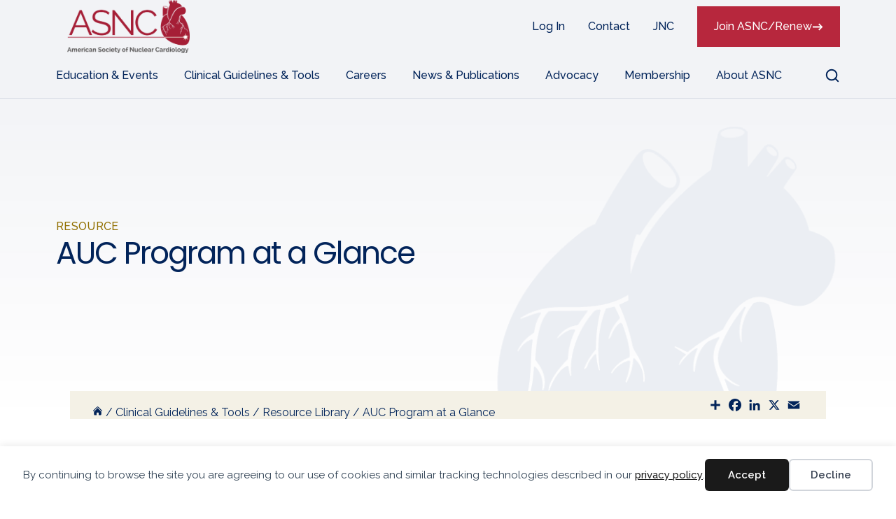

--- FILE ---
content_type: text/html; charset=UTF-8
request_url: https://www.asnc.org/resource/auc-program-at-a-glance/
body_size: 14364
content:
<!DOCTYPE html>
<html lang="en-US">
<head>
<meta charset="UTF-8" />
<meta name='viewport' content='width=device-width, initial-scale=1.0' />
<meta http-equiv='X-UA-Compatible' content='IE=edge' />
<link rel="profile" href="https://gmpg.org/xfn/11" />
<title>AUC Program at a Glance &#8211; ASNC</title><link rel="preload" href="https://www.asnc.org/wp-content/uploads/2024/04/heart.png" as="image"><link rel="preload" href="https://www.asnc.org/wp-content/uploads/2024/04/doctor-smiling.jpg" as="image">
<link rel='preconnect' href='https://fonts.gstatic.com' >
<link rel='dns-prefetch' href='//www.asnc.org'>
<link rel='dns-prefetch' href='//fonts.googleapis.com'>
<link rel='dns-prefetch' href='//www.google-analytics.com'>
<link rel='dns-prefetch' href='//www.googletagmanager.com'>
<link rel='dns-prefetch' href='//script.hotjar.com'>
<link rel='dns-prefetch' href='//static.hotjar.com'>
<link rel='dns-prefetch' href='//vars.hotjar.com'>
<link rel='dns-prefetch' href='//connect.facebook.net'>
<link rel='dns-prefetch' href='//fonts.gstatic.com'>
<meta name="dc.relation" content="https://www.asnc.org/resource/auc-program-at-a-glance/">
<meta name="dc.source" content="https://www.asnc.org/">
<meta name="dc.language" content="en_US">
<meta name="robots" content="index, follow, max-snippet:-1, max-image-preview:large, max-video-preview:-1">
<link rel="canonical" href="https://www.asnc.org/resource/auc-program-at-a-glance/">
<meta property="og:url" content="https://www.asnc.org/resource/auc-program-at-a-glance/">
<meta property="og:site_name" content="ASNC">
<meta property="og:locale" content="en_US">
<meta property="og:type" content="article">
<meta property="og:title" content="AUC Program at a Glance &#8211; ASNC">
<meta property="og:image" content="https://www.asnc.org/wp-content/uploads/2024/07/Open-Graph-V2.jpg">
<meta property="og:image:secure_url" content="https://www.asnc.org/wp-content/uploads/2024/07/Open-Graph-V2.jpg">
<meta property="og:image:width" content="1200">
<meta property="og:image:height" content="630">
<meta property="og:image:alt" content="Home Page Picture">
<meta name="twitter:card" content="summary">
<meta name="twitter:title" content="AUC Program at a Glance &#8211; ASNC">
<link rel='dns-prefetch' href='//fonts.googleapis.com' />
<link href='https://fonts.gstatic.com' crossorigin rel='preconnect' />
<link rel="preload" href="https://www.asnc.org/wp-content/plugins/bb-plugin/fonts/fontawesome/5.15.4/webfonts/fa-solid-900.woff2" as="font" type="font/woff2" crossorigin="anonymous">
<link rel="preload" href="https://www.asnc.org/wp-content/plugins/bb-plugin/fonts/fontawesome/5.15.4/webfonts/fa-regular-400.woff2" as="font" type="font/woff2" crossorigin="anonymous">
<link rel="preload" href="https://www.asnc.org/wp-content/plugins/bb-plugin/fonts/fontawesome/5.15.4/webfonts/fa-brands-400.woff2" as="font" type="font/woff2" crossorigin="anonymous">
<style id='wp-img-auto-sizes-contain-inline-css'>
img:is([sizes=auto i],[sizes^="auto," i]){contain-intrinsic-size:3000px 1500px}
/*# sourceURL=wp-img-auto-sizes-contain-inline-css */
</style>
<link rel='stylesheet' id='adsanity-default-css-css' href='https://www.asnc.org/wp-content/plugins/adsanity/dist/css/widget-default.css?ver=1.9.3' media='screen' />
<style id='wp-block-library-inline-css'>
:root{--wp-block-synced-color:#7a00df;--wp-block-synced-color--rgb:122,0,223;--wp-bound-block-color:var(--wp-block-synced-color);--wp-editor-canvas-background:#ddd;--wp-admin-theme-color:#007cba;--wp-admin-theme-color--rgb:0,124,186;--wp-admin-theme-color-darker-10:#006ba1;--wp-admin-theme-color-darker-10--rgb:0,107,160.5;--wp-admin-theme-color-darker-20:#005a87;--wp-admin-theme-color-darker-20--rgb:0,90,135;--wp-admin-border-width-focus:2px}@media (min-resolution:192dpi){:root{--wp-admin-border-width-focus:1.5px}}.wp-element-button{cursor:pointer}:root .has-very-light-gray-background-color{background-color:#eee}:root .has-very-dark-gray-background-color{background-color:#313131}:root .has-very-light-gray-color{color:#eee}:root .has-very-dark-gray-color{color:#313131}:root .has-vivid-green-cyan-to-vivid-cyan-blue-gradient-background{background:linear-gradient(135deg,#00d084,#0693e3)}:root .has-purple-crush-gradient-background{background:linear-gradient(135deg,#34e2e4,#4721fb 50%,#ab1dfe)}:root .has-hazy-dawn-gradient-background{background:linear-gradient(135deg,#faaca8,#dad0ec)}:root .has-subdued-olive-gradient-background{background:linear-gradient(135deg,#fafae1,#67a671)}:root .has-atomic-cream-gradient-background{background:linear-gradient(135deg,#fdd79a,#004a59)}:root .has-nightshade-gradient-background{background:linear-gradient(135deg,#330968,#31cdcf)}:root .has-midnight-gradient-background{background:linear-gradient(135deg,#020381,#2874fc)}:root{--wp--preset--font-size--normal:16px;--wp--preset--font-size--huge:42px}.has-regular-font-size{font-size:1em}.has-larger-font-size{font-size:2.625em}.has-normal-font-size{font-size:var(--wp--preset--font-size--normal)}.has-huge-font-size{font-size:var(--wp--preset--font-size--huge)}.has-text-align-center{text-align:center}.has-text-align-left{text-align:left}.has-text-align-right{text-align:right}.has-fit-text{white-space:nowrap!important}#end-resizable-editor-section{display:none}.aligncenter{clear:both}.items-justified-left{justify-content:flex-start}.items-justified-center{justify-content:center}.items-justified-right{justify-content:flex-end}.items-justified-space-between{justify-content:space-between}.screen-reader-text{border:0;clip-path:inset(50%);height:1px;margin:-1px;overflow:hidden;padding:0;position:absolute;width:1px;word-wrap:normal!important}.screen-reader-text:focus{background-color:#ddd;clip-path:none;color:#444;display:block;font-size:1em;height:auto;left:5px;line-height:normal;padding:15px 23px 14px;text-decoration:none;top:5px;width:auto;z-index:100000}html :where(.has-border-color){border-style:solid}html :where([style*=border-top-color]){border-top-style:solid}html :where([style*=border-right-color]){border-right-style:solid}html :where([style*=border-bottom-color]){border-bottom-style:solid}html :where([style*=border-left-color]){border-left-style:solid}html :where([style*=border-width]){border-style:solid}html :where([style*=border-top-width]){border-top-style:solid}html :where([style*=border-right-width]){border-right-style:solid}html :where([style*=border-bottom-width]){border-bottom-style:solid}html :where([style*=border-left-width]){border-left-style:solid}html :where(img[class*=wp-image-]){height:auto;max-width:100%}:where(figure){margin:0 0 1em}html :where(.is-position-sticky){--wp-admin--admin-bar--position-offset:var(--wp-admin--admin-bar--height,0px)}@media screen and (max-width:600px){html :where(.is-position-sticky){--wp-admin--admin-bar--position-offset:0px}}

/*# sourceURL=wp-block-library-inline-css */
</style><style id='global-styles-inline-css'>
:root{--wp--preset--aspect-ratio--square: 1;--wp--preset--aspect-ratio--4-3: 4/3;--wp--preset--aspect-ratio--3-4: 3/4;--wp--preset--aspect-ratio--3-2: 3/2;--wp--preset--aspect-ratio--2-3: 2/3;--wp--preset--aspect-ratio--16-9: 16/9;--wp--preset--aspect-ratio--9-16: 9/16;--wp--preset--color--black: #000000;--wp--preset--color--cyan-bluish-gray: #abb8c3;--wp--preset--color--white: #ffffff;--wp--preset--color--pale-pink: #f78da7;--wp--preset--color--vivid-red: #cf2e2e;--wp--preset--color--luminous-vivid-orange: #ff6900;--wp--preset--color--luminous-vivid-amber: #fcb900;--wp--preset--color--light-green-cyan: #7bdcb5;--wp--preset--color--vivid-green-cyan: #00d084;--wp--preset--color--pale-cyan-blue: #8ed1fc;--wp--preset--color--vivid-cyan-blue: #0693e3;--wp--preset--color--vivid-purple: #9b51e0;--wp--preset--color--fl-heading-text: #02245a;--wp--preset--color--fl-body-bg: #ffffff;--wp--preset--color--fl-body-text: #4e668b;--wp--preset--color--fl-accent: #b7273d;--wp--preset--color--fl-accent-hover: #d8495f;--wp--preset--color--fl-topbar-bg: #ffffff;--wp--preset--color--fl-topbar-text: #757575;--wp--preset--color--fl-topbar-link: #2b7bb9;--wp--preset--color--fl-topbar-hover: #2b7bb9;--wp--preset--color--fl-header-bg: #ffffff;--wp--preset--color--fl-header-text: #000000;--wp--preset--color--fl-header-link: #000000;--wp--preset--color--fl-header-hover: #5162f7;--wp--preset--color--fl-nav-bg: #ffffff;--wp--preset--color--fl-nav-link: #000000;--wp--preset--color--fl-nav-hover: #5162f7;--wp--preset--color--fl-content-bg: #ffffff;--wp--preset--color--fl-footer-widgets-bg: #ffffff;--wp--preset--color--fl-footer-widgets-text: #757575;--wp--preset--color--fl-footer-widgets-link: #2b7bb9;--wp--preset--color--fl-footer-widgets-hover: #2b7bb9;--wp--preset--color--fl-footer-bg: #ffffff;--wp--preset--color--fl-footer-text: #757575;--wp--preset--color--fl-footer-link: #2b7bb9;--wp--preset--color--fl-footer-hover: #2b7bb9;--wp--preset--gradient--vivid-cyan-blue-to-vivid-purple: linear-gradient(135deg,rgb(6,147,227) 0%,rgb(155,81,224) 100%);--wp--preset--gradient--light-green-cyan-to-vivid-green-cyan: linear-gradient(135deg,rgb(122,220,180) 0%,rgb(0,208,130) 100%);--wp--preset--gradient--luminous-vivid-amber-to-luminous-vivid-orange: linear-gradient(135deg,rgb(252,185,0) 0%,rgb(255,105,0) 100%);--wp--preset--gradient--luminous-vivid-orange-to-vivid-red: linear-gradient(135deg,rgb(255,105,0) 0%,rgb(207,46,46) 100%);--wp--preset--gradient--very-light-gray-to-cyan-bluish-gray: linear-gradient(135deg,rgb(238,238,238) 0%,rgb(169,184,195) 100%);--wp--preset--gradient--cool-to-warm-spectrum: linear-gradient(135deg,rgb(74,234,220) 0%,rgb(151,120,209) 20%,rgb(207,42,186) 40%,rgb(238,44,130) 60%,rgb(251,105,98) 80%,rgb(254,248,76) 100%);--wp--preset--gradient--blush-light-purple: linear-gradient(135deg,rgb(255,206,236) 0%,rgb(152,150,240) 100%);--wp--preset--gradient--blush-bordeaux: linear-gradient(135deg,rgb(254,205,165) 0%,rgb(254,45,45) 50%,rgb(107,0,62) 100%);--wp--preset--gradient--luminous-dusk: linear-gradient(135deg,rgb(255,203,112) 0%,rgb(199,81,192) 50%,rgb(65,88,208) 100%);--wp--preset--gradient--pale-ocean: linear-gradient(135deg,rgb(255,245,203) 0%,rgb(182,227,212) 50%,rgb(51,167,181) 100%);--wp--preset--gradient--electric-grass: linear-gradient(135deg,rgb(202,248,128) 0%,rgb(113,206,126) 100%);--wp--preset--gradient--midnight: linear-gradient(135deg,rgb(2,3,129) 0%,rgb(40,116,252) 100%);--wp--preset--font-size--small: 13px;--wp--preset--font-size--medium: 20px;--wp--preset--font-size--large: 36px;--wp--preset--font-size--x-large: 42px;--wp--preset--spacing--20: 0.44rem;--wp--preset--spacing--30: 0.67rem;--wp--preset--spacing--40: 1rem;--wp--preset--spacing--50: 1.5rem;--wp--preset--spacing--60: 2.25rem;--wp--preset--spacing--70: 3.38rem;--wp--preset--spacing--80: 5.06rem;--wp--preset--shadow--natural: 6px 6px 9px rgba(0, 0, 0, 0.2);--wp--preset--shadow--deep: 12px 12px 50px rgba(0, 0, 0, 0.4);--wp--preset--shadow--sharp: 6px 6px 0px rgba(0, 0, 0, 0.2);--wp--preset--shadow--outlined: 6px 6px 0px -3px rgb(255, 255, 255), 6px 6px rgb(0, 0, 0);--wp--preset--shadow--crisp: 6px 6px 0px rgb(0, 0, 0);}:where(.is-layout-flex){gap: 0.5em;}:where(.is-layout-grid){gap: 0.5em;}body .is-layout-flex{display: flex;}.is-layout-flex{flex-wrap: wrap;align-items: center;}.is-layout-flex > :is(*, div){margin: 0;}body .is-layout-grid{display: grid;}.is-layout-grid > :is(*, div){margin: 0;}:where(.wp-block-columns.is-layout-flex){gap: 2em;}:where(.wp-block-columns.is-layout-grid){gap: 2em;}:where(.wp-block-post-template.is-layout-flex){gap: 1.25em;}:where(.wp-block-post-template.is-layout-grid){gap: 1.25em;}.has-black-color{color: var(--wp--preset--color--black) !important;}.has-cyan-bluish-gray-color{color: var(--wp--preset--color--cyan-bluish-gray) !important;}.has-white-color{color: var(--wp--preset--color--white) !important;}.has-pale-pink-color{color: var(--wp--preset--color--pale-pink) !important;}.has-vivid-red-color{color: var(--wp--preset--color--vivid-red) !important;}.has-luminous-vivid-orange-color{color: var(--wp--preset--color--luminous-vivid-orange) !important;}.has-luminous-vivid-amber-color{color: var(--wp--preset--color--luminous-vivid-amber) !important;}.has-light-green-cyan-color{color: var(--wp--preset--color--light-green-cyan) !important;}.has-vivid-green-cyan-color{color: var(--wp--preset--color--vivid-green-cyan) !important;}.has-pale-cyan-blue-color{color: var(--wp--preset--color--pale-cyan-blue) !important;}.has-vivid-cyan-blue-color{color: var(--wp--preset--color--vivid-cyan-blue) !important;}.has-vivid-purple-color{color: var(--wp--preset--color--vivid-purple) !important;}.has-black-background-color{background-color: var(--wp--preset--color--black) !important;}.has-cyan-bluish-gray-background-color{background-color: var(--wp--preset--color--cyan-bluish-gray) !important;}.has-white-background-color{background-color: var(--wp--preset--color--white) !important;}.has-pale-pink-background-color{background-color: var(--wp--preset--color--pale-pink) !important;}.has-vivid-red-background-color{background-color: var(--wp--preset--color--vivid-red) !important;}.has-luminous-vivid-orange-background-color{background-color: var(--wp--preset--color--luminous-vivid-orange) !important;}.has-luminous-vivid-amber-background-color{background-color: var(--wp--preset--color--luminous-vivid-amber) !important;}.has-light-green-cyan-background-color{background-color: var(--wp--preset--color--light-green-cyan) !important;}.has-vivid-green-cyan-background-color{background-color: var(--wp--preset--color--vivid-green-cyan) !important;}.has-pale-cyan-blue-background-color{background-color: var(--wp--preset--color--pale-cyan-blue) !important;}.has-vivid-cyan-blue-background-color{background-color: var(--wp--preset--color--vivid-cyan-blue) !important;}.has-vivid-purple-background-color{background-color: var(--wp--preset--color--vivid-purple) !important;}.has-black-border-color{border-color: var(--wp--preset--color--black) !important;}.has-cyan-bluish-gray-border-color{border-color: var(--wp--preset--color--cyan-bluish-gray) !important;}.has-white-border-color{border-color: var(--wp--preset--color--white) !important;}.has-pale-pink-border-color{border-color: var(--wp--preset--color--pale-pink) !important;}.has-vivid-red-border-color{border-color: var(--wp--preset--color--vivid-red) !important;}.has-luminous-vivid-orange-border-color{border-color: var(--wp--preset--color--luminous-vivid-orange) !important;}.has-luminous-vivid-amber-border-color{border-color: var(--wp--preset--color--luminous-vivid-amber) !important;}.has-light-green-cyan-border-color{border-color: var(--wp--preset--color--light-green-cyan) !important;}.has-vivid-green-cyan-border-color{border-color: var(--wp--preset--color--vivid-green-cyan) !important;}.has-pale-cyan-blue-border-color{border-color: var(--wp--preset--color--pale-cyan-blue) !important;}.has-vivid-cyan-blue-border-color{border-color: var(--wp--preset--color--vivid-cyan-blue) !important;}.has-vivid-purple-border-color{border-color: var(--wp--preset--color--vivid-purple) !important;}.has-vivid-cyan-blue-to-vivid-purple-gradient-background{background: var(--wp--preset--gradient--vivid-cyan-blue-to-vivid-purple) !important;}.has-light-green-cyan-to-vivid-green-cyan-gradient-background{background: var(--wp--preset--gradient--light-green-cyan-to-vivid-green-cyan) !important;}.has-luminous-vivid-amber-to-luminous-vivid-orange-gradient-background{background: var(--wp--preset--gradient--luminous-vivid-amber-to-luminous-vivid-orange) !important;}.has-luminous-vivid-orange-to-vivid-red-gradient-background{background: var(--wp--preset--gradient--luminous-vivid-orange-to-vivid-red) !important;}.has-very-light-gray-to-cyan-bluish-gray-gradient-background{background: var(--wp--preset--gradient--very-light-gray-to-cyan-bluish-gray) !important;}.has-cool-to-warm-spectrum-gradient-background{background: var(--wp--preset--gradient--cool-to-warm-spectrum) !important;}.has-blush-light-purple-gradient-background{background: var(--wp--preset--gradient--blush-light-purple) !important;}.has-blush-bordeaux-gradient-background{background: var(--wp--preset--gradient--blush-bordeaux) !important;}.has-luminous-dusk-gradient-background{background: var(--wp--preset--gradient--luminous-dusk) !important;}.has-pale-ocean-gradient-background{background: var(--wp--preset--gradient--pale-ocean) !important;}.has-electric-grass-gradient-background{background: var(--wp--preset--gradient--electric-grass) !important;}.has-midnight-gradient-background{background: var(--wp--preset--gradient--midnight) !important;}.has-small-font-size{font-size: var(--wp--preset--font-size--small) !important;}.has-medium-font-size{font-size: var(--wp--preset--font-size--medium) !important;}.has-large-font-size{font-size: var(--wp--preset--font-size--large) !important;}.has-x-large-font-size{font-size: var(--wp--preset--font-size--x-large) !important;}
/*# sourceURL=global-styles-inline-css */
</style>

<style id='classic-theme-styles-inline-css'>
/*! This file is auto-generated */
.wp-block-button__link{color:#fff;background-color:#32373c;border-radius:9999px;box-shadow:none;text-decoration:none;padding:calc(.667em + 2px) calc(1.333em + 2px);font-size:1.125em}.wp-block-file__button{background:#32373c;color:#fff;text-decoration:none}
/*# sourceURL=/wp-includes/css/classic-themes.min.css */
</style>
<link rel='stylesheet' id='wp-components-css' href='https://www.asnc.org/wp-includes/css/dist/components/style.min.css?ver=6.9' media='all' />
<link rel='stylesheet' id='wp-preferences-css' href='https://www.asnc.org/wp-includes/css/dist/preferences/style.min.css?ver=6.9' media='all' />
<link rel='stylesheet' id='wp-block-editor-css' href='https://www.asnc.org/wp-includes/css/dist/block-editor/style.min.css?ver=6.9' media='all' />
<link rel='stylesheet' id='popup-maker-block-library-style-css' href='https://www.asnc.org/wp-content/plugins/popup-maker/dist/packages/block-library-style.css?ver=dbea705cfafe089d65f1' media='all' />
<link rel='stylesheet' id='font-awesome-5-css' href='https://www.asnc.org/wp-content/plugins/bb-plugin/fonts/fontawesome/5.15.4/css/all.min.css?ver=2.9.4.1' media='all' />
<link rel='stylesheet' id='fl-builder-layout-bundle-9ba8e77e15db7ee8370ab33769912aff-css' href='https://www.asnc.org/wp-content/uploads/bb-plugin/cache/9ba8e77e15db7ee8370ab33769912aff-layout-bundle.css?ver=2.9.4.1-1.5.2.1' media='all' />
<link rel='stylesheet' id='yoko-sso-frontend-css' href='https://www.asnc.org/wp-content/plugins/yoko-core/yoko-sso-cp/assets/css/frontend.css?ver=1.0.1' media='all' />
<link rel='stylesheet' id='linearicons-css' href='https://www.asnc.org/wp-content/themes/yoko-asnc-child/assets/fonts/linearicons/style.css?ver=1.0.0' media='all' />
<link rel='stylesheet' id='jquery-magnificpopup-css' href='https://www.asnc.org/wp-content/plugins/bb-plugin/css/jquery.magnificpopup.min.css?ver=2.9.4.1' media='all' />
<link rel='stylesheet' id='base-css' href='https://www.asnc.org/wp-content/themes/bb-theme/css/base.min.css?ver=1.7.19.1' media='all' />
<link rel='stylesheet' id='fl-automator-skin-css' href='https://www.asnc.org/wp-content/uploads/bb-theme/skin-694130430c54c.css?ver=1.7.19.1' media='all' />
<link rel='stylesheet' id='fl-child-theme-looks-css' href='https://www.asnc.org/wp-content/themes/yoko-asnc-child/assets/css/elements.css?ver=1763997902' media='all' />
<link rel='stylesheet' id='fl-child-theme-utility-css' href='https://www.asnc.org/wp-content/themes/yoko-asnc-child/assets/css/utility.css?ver=1763997902' media='all' />
<link rel='stylesheet' id='fl-child-theme-css' href='https://www.asnc.org/wp-content/themes/yoko-asnc-child/style.css?ver=1763997902' media='all' />
<link rel='stylesheet' id='fl-builder-google-fonts-e6e82ac887930dde1b1120f9637dd59f-css' href='//fonts.googleapis.com/css?family=Raleway%3A300%2C400%2C700%7CPoppins%3A400%7CInter%3A400%2C700&#038;ver=6.9' media='all' />
<script src="https://www.asnc.org/wp-includes/js/jquery/jquery.min.js?ver=3.7.1" id="jquery-core-js"></script>
<link rel="https://api.w.org/" href="https://www.asnc.org/wp-json/" /><link rel="alternate" title="JSON" type="application/json" href="https://www.asnc.org/wp-json/wp/v2/resource/5713" /><style>.breadcrumb {list-style:none;margin:0;padding-inline-start:0;}.breadcrumb li {margin:0;display:inline-block;position:relative;}.breadcrumb li::after{content:' / ';margin-left:5px;margin-right:5px;}.breadcrumb li:last-child::after{display:none}</style><link rel="icon" href="https://www.asnc.org/wp-content/uploads/2024/05/cropped-ASNC-Favicon-32x32.png" sizes="32x32" />
<link rel="icon" href="https://www.asnc.org/wp-content/uploads/2024/05/cropped-ASNC-Favicon-192x192.png" sizes="192x192" />
<link rel="apple-touch-icon" href="https://www.asnc.org/wp-content/uploads/2024/05/cropped-ASNC-Favicon-180x180.png" />
<meta name="msapplication-TileImage" content="https://www.asnc.org/wp-content/uploads/2024/05/cropped-ASNC-Favicon-270x270.png" />
		<style id="wp-custom-css">
			/* TWITTER (X) ICON CHANGE */
.fa-twitter:before {
	content: "\e61b" !important;
}
/****/

hr {
	width: 100%;
}		</style>
		<noscript><style>.perfmatters-lazy[data-src]{display:none !important;}</style></noscript><style>.perfmatters-lazy-youtube{position:relative;width:100%;max-width:100%;height:0;padding-bottom:56.23%;overflow:hidden}.perfmatters-lazy-youtube img{position:absolute;top:0;right:0;bottom:0;left:0;display:block;width:100%;max-width:100%;height:auto;margin:auto;border:none;cursor:pointer;transition:.5s all;-webkit-transition:.5s all;-moz-transition:.5s all}.perfmatters-lazy-youtube img:hover{-webkit-filter:brightness(75%)}.perfmatters-lazy-youtube .play{position:absolute;top:50%;left:50%;right:auto;width:68px;height:48px;margin-left:-34px;margin-top:-24px;background:url(https://www.asnc.org/wp-content/plugins/perfmatters/img/youtube.svg) no-repeat;background-position:center;background-size:cover;pointer-events:none;filter:grayscale(1)}.perfmatters-lazy-youtube:hover .play{filter:grayscale(0)}.perfmatters-lazy-youtube iframe{position:absolute;top:0;left:0;width:100%;height:100%;z-index:99}</style><script src="https://kit.fontawesome.com/7750e4f5a9.js" crossorigin="anonymous"></script>
<meta name="google-site-verification" content="oxZ2hjoE2tTGnoZ4g3HOPAzmGtZTrw75RfONrGKtTko" />

<!-- Google Tag Manager -->
<script>(function(w,d,s,l,i){w[l]=w[l]||[];w[l].push({'gtm.start':
new Date().getTime(),event:'gtm.js'});var f=d.getElementsByTagName(s)[0],
j=d.createElement(s),dl=l!='dataLayer'?'&l='+l:'';j.async=true;j.src=
'https://www.googletagmanager.com/gtm.js?id='+i+dl;f.parentNode.insertBefore(j,f);
})(window,document,'script','dataLayer','GTM-NGS9XZCZ');</script>
<!-- End Google Tag Manager -->
</head>
<body class="wp-singular resource-template-default single single-resource postid-5713 wp-theme-bb-theme wp-child-theme-yoko-asnc-child fl-builder-2-9-4-1 fl-themer-1-5-2-1 fl-theme-1-7-19-1 fl-no-js fl-theme-builder-part fl-theme-builder-part-pre-footer-cta fl-theme-builder-singular fl-theme-builder-singular-single-post-resource fl-theme-builder-footer fl-theme-builder-footer-footer fl-theme-builder-header fl-theme-builder-header-header use-lock-icons no-featured-image visible-banner no-pet-page fl-framework-base fl-preset-default fl-full-width fl-scroll-to-top fl-search-active fl-submenu-toggle category-advocacy resource-type-appropriate-use-criteria-mandate" itemscope="itemscope" itemtype="https://schema.org/WebPage">
<!-- Google Tag Manager (noscript) -->
<noscript><iframe src="https://www.googletagmanager.com/ns.html?id=GTM-NGS9XZCZ"
height="0" width="0" style="display:none;visibility:hidden"></iframe></noscript>
<!-- End Google Tag Manager (noscript) --><div data-nosnippet class="seopress-user-consent seopress-user-message seopress-user-consent-hide">
        <p>By continuing to browse the site you are agreeing to our use of cookies and similar tracking technologies described in our <a href="/privacy-policy/">privacy policy</a>.</p>
        <p>
            <button id="seopress-user-consent-accept" type="button">Accept</button>
            <button type="button" id="seopress-user-consent-close">Decline</button>
        </p>
    </div><div class="seopress-user-consent-backdrop seopress-user-consent-hide"></div><style>.seopress-user-consent {position: fixed;z-index: 8000;display: inline-flex;flex-direction: column;justify-content: center;border: none;box-sizing: border-box;left: 0;right: 0;width: 100%;padding: 18px 24px;bottom:0;text-align:center;background:#ffffff;box-shadow: 0 -2px 10px rgba(0, 0, 0, 0.08);}@media (max-width: 782px) {.seopress-user-consent {padding: 16px;}.seopress-user-consent.seopress-user-message {flex-direction: column !important;align-items: stretch;gap: 16px;}.seopress-user-consent.seopress-user-message p:first-child {margin: 0 !important;text-align: center;}.seopress-user-consent.seopress-user-message p:last-child {width: 100%; flex-direction: column;justify-content: stretch;gap: 10px;}.seopress-user-consent.seopress-user-message button {width: 100% !important;min-width: auto !important;}}}.seopress-user-consent.seopress-user-message p:first-child {margin: 0;line-height: 1.6;flex: 1;}.seopress-user-consent p {margin: 0;font-size: 15px;line-height: 1.6;color:#2c3e50;}.seopress-user-consent a{color:#1a1a1a;text-decoration: underline;font-weight: 500;}.seopress-user-consent a:hover{text-decoration: none;opacity: 0.7;}.seopress-user-consent.seopress-user-message {flex-direction: row;align-items: center;gap: 24px;}.seopress-user-consent.seopress-user-message p:last-child {display: flex;gap: 12px;justify-content: flex-end;flex-wrap: nowrap;margin: 0;flex-shrink: 0;}.seopress-user-consent button {padding: 12px 24px;border: none;border-radius: 6px;font-size: 15px;font-weight: 600;cursor: pointer;transition: all 0.2s ease;flex: 0 1 auto;min-width: 120px;background:#1a1a1a;color:#ffffff;}.seopress-user-consent button:hover{transform: translateY(-1px);box-shadow: 0 2px 8px rgba(0, 0, 0, 0.15);background:#000000;}#seopress-user-consent-close{border: 2px solid #d1d5db !important;background:#ffffff;color:#374151;}#seopress-user-consent-close:hover{background:#f9fafb;border-color: #9ca3af !important;color:#1f2937;}@media (max-width: 480px) {.seopress-user-consent.seopress-user-message p:last-child {flex-direction: column;}.seopress-user-consent button {width: 100%;min-width: auto;}}.seopress-user-consent-hide{display:none !important;}.seopress-edit-choice{
        background: none;
        justify-content: flex-start;
        align-items: flex-start;
        z-index: 7999;
        border: none;
        width: auto;
        transform: none !important;
        left: 20px !important;
        right: auto !important;
        bottom: 20px;
        top: auto;
        box-shadow: none;
        padding: 0;
    }</style><a aria-label="Skip to content" class="fl-screen-reader-text" href="#fl-main-content">Skip to content</a><div class="fl-page">
	<header class="fl-builder-content fl-builder-content-2132 fl-builder-global-templates-locked" data-post-id="2132" data-type="header" data-sticky="1" data-sticky-on="desktop" data-sticky-breakpoint="medium" data-shrink="0" data-overlay="0" data-overlay-bg="transparent" data-shrink-image-height="50px" role="banner" itemscope="itemscope" itemtype="http://schema.org/WPHeader"><div class="fl-row fl-row-full-width fl-row-bg-color fl-node-mj8b6fey4rdx fl-row-default-height fl-row-align-center header-top-bar" data-node="mj8b6fey4rdx">
	<div class="fl-row-content-wrap">
						<div class="fl-row-content fl-row-fixed-width fl-node-content">
		
<div class="fl-col-group fl-node-8kxysade5m7z fl-col-group-equal-height fl-col-group-align-center fl-col-group-custom-width" data-node="8kxysade5m7z">
			<div class="fl-col fl-node-49ioe7j2dmp1 fl-col-bg-color fl-col-small fl-col-small-full-width fl-col-small-custom-width" data-node="49ioe7j2dmp1">
	<div class="fl-col-content fl-node-content"><div class="fl-module fl-module-photo fl-node-rjstoed6kmuf" data-node="rjstoed6kmuf">
	<div class="fl-module-content fl-node-content">
		<div class="fl-photo fl-photo-align-left" itemscope itemtype="https://schema.org/ImageObject">
	<div class="fl-photo-content fl-photo-img-png">
				<a href="https://www.asnc.org/" target="_self" itemprop="url">
				<img decoding="async" class="fl-photo-img wp-image-2136 size-full" src="https://www.asnc.org/wp-content/uploads/2024/04/ASNC-Logo@2x.png" alt="ASNC-Logo@2x" itemprop="image" height="349" width="800" title="ASNC-Logo@2x"  data-no-lazy="1" srcset="https://www.asnc.org/wp-content/uploads/2024/04/ASNC-Logo@2x.png 800w, https://www.asnc.org/wp-content/uploads/2024/04/ASNC-Logo@2x-600x262.png 600w, https://www.asnc.org/wp-content/uploads/2024/04/ASNC-Logo@2x-768x335.png 768w" sizes="(max-width: 800px) 100vw, 800px" />
				</a>
					</div>
	</div>
	</div>
</div>
</div>
</div>
			<div class="fl-col fl-node-i1m7qsl43zcn fl-col-bg-color fl-col-small-custom-width" data-node="i1m7qsl43zcn">
	<div class="fl-col-content fl-node-content"><div class="fl-module fl-module-menu fl-node-0caokwnep67l fl-visible-desktop fl-visible-large" data-node="0caokwnep67l">
	<div class="fl-module-content fl-node-content">
		<div class="fl-menu">
		<div class="fl-clear"></div>
	<nav aria-label="Menu" itemscope="itemscope" itemtype="https://schema.org/SiteNavigationElement"><ul id="menu-top" class="menu fl-menu-horizontal fl-toggle-none"><li id="menu-item-2075" class="menu-item menu-item-type-gs_sim menu-item-object-gs_sim"><a href="https://www.asnc.org/wp-login.php?action=amsc_login" class="ams-connect-login-button ">Log In</a></li><li id="menu-item-2076" class="menu-item menu-item-type-post_type menu-item-object-page"><a href="https://www.asnc.org/about-asnc/contact/">Contact</a></li><li id="menu-item-10761" class="menu-item menu-item-type-post_type menu-item-object-page"><a href="https://www.asnc.org/news-publications/journal-of-nuclear-cardiology/">JNC</a></li><li id="menu-item-7745" class="menu-button logged-out menu-item menu-item-type-post_type menu-item-object-page"><a href="https://www.asnc.org/membership/join-renew/">Join ASNC/Renew</a></li><li id="menu-item-4282" class="menu-button account-button logged-in menu-item menu-item-type-custom menu-item-object-custom"><a href="https://members.asnc.org/account/profile.aspx">My Account</a></li></ul></nav></div>
	</div>
</div>
<div class="fl-module fl-module-menu fl-node-vmep43561srk fl-visible-medium fl-visible-mobile" data-node="vmep43561srk">
	<div class="fl-module-content fl-node-content">
		<div class="fl-menu fl-menu-responsive-toggle-medium-mobile">
	<button class="fl-menu-mobile-toggle hamburger" aria-label="Menu"><span class="fl-menu-icon svg-container"><svg version="1.1" class="hamburger-menu" xmlns="http://www.w3.org/2000/svg" xmlns:xlink="http://www.w3.org/1999/xlink" viewBox="0 0 512 512">
<rect class="fl-hamburger-menu-top" width="512" height="102"/>
<rect class="fl-hamburger-menu-middle" y="205" width="512" height="102"/>
<rect class="fl-hamburger-menu-bottom" y="410" width="512" height="102"/>
</svg>
</span></button>	<div class="fl-clear"></div>
	<nav aria-label="Menu" itemscope="itemscope" itemtype="https://schema.org/SiteNavigationElement"><ul id="menu-main" class="menu fl-menu-horizontal fl-toggle-arrows"><li id="menu-item-2010" class="menu-item menu-item-type-post_type menu-item-object-page menu-item-has-children fl-has-submenu"><div class="fl-has-submenu-container"><a href="https://www.asnc.org/education-events/">Education &#038; Events</a><span class="fl-menu-toggle"></span></div><ul class="sub-menu">	<li id="menu-item-2017" class="menu-item menu-item-type-post_type menu-item-object-page menu-item-has-children fl-has-submenu"><div class="fl-has-submenu-container"><a href="https://www.asnc.org/education-events/event-calendar/">Event Calendar</a><span class="fl-menu-toggle"></span></div><ul class="sub-menu">		<li id="menu-item-2025" class="menu-item menu-item-type-post_type menu-item-object-page"><a href="https://www.asnc.org/education-events/event-calendar/live-programs/">Live Programs</a></li>		<li id="menu-item-2024" class="menu-item menu-item-type-post_type menu-item-object-page"><a href="https://www.asnc.org/education-events/event-calendar/on-demand/">OnDemand</a></li></ul></li>	<li id="menu-item-2018" class="menu-item menu-item-type-post_type menu-item-object-page menu-item-has-children fl-has-submenu"><div class="fl-has-submenu-container"><a href="https://www.asnc.org/education-events/annual-scientific-session/">Annual Scientific Session</a><span class="fl-menu-toggle"></span></div><ul class="sub-menu">		<li id="menu-item-13687" class="menu-item menu-item-type-post_type menu-item-object-page"><a href="https://www.asnc.org/education-events/annual-scientific-session/credit-information/">Credit Claim Information</a></li>		<li id="menu-item-10565" class="menu-item menu-item-type-post_type menu-item-object-page"><a href="https://www.asnc.org/education-events/annual-scientific-session/register/">Register</a></li>		<li id="menu-item-10775" class="menu-item menu-item-type-post_type menu-item-object-page"><a href="https://www.asnc.org/education-events/annual-scientific-session/program-info/">Education</a></li>		<li id="menu-item-10554" class="menu-item menu-item-type-post_type menu-item-object-page"><a href="https://www.asnc.org/education-events/annual-scientific-session/abstracts/">Abstracts &#038; Cases</a></li></ul></li>	<li id="menu-item-2021" class="menu-item menu-item-type-post_type menu-item-object-page"><a href="https://www.asnc.org/education-events/all-access-course-catalog/">All-Access Course Catalog</a></li>	<li id="menu-item-2022" class="menu-item menu-item-type-post_type menu-item-object-page"><a href="https://www.asnc.org/education-events/accreditation-board-certification/">Accreditation &#038; Certification</a></li>	<li id="menu-item-2023" class="menu-item menu-item-type-post_type menu-item-object-page"><a href="https://www.asnc.org/education-events/moc-ce-cme-credits/">CME/CE/MOC Credits</a></li></ul></li><li id="menu-item-2011" class="menu-item menu-item-type-post_type menu-item-object-page menu-item-has-children fl-has-submenu"><div class="fl-has-submenu-container"><a href="https://www.asnc.org/clinical-guidelines-tools/">Clinical Guidelines &#038; Tools</a><span class="fl-menu-toggle"></span></div><ul class="sub-menu">	<li id="menu-item-2032" class="menu-item menu-item-type-post_type menu-item-object-page"><a href="https://www.asnc.org/clinical-guidelines-tools/clinical-guidelines/">Clinical Guidelines</a></li>	<li id="menu-item-2033" class="menu-item menu-item-type-post_type menu-item-object-page"><a href="https://www.asnc.org/clinical-guidelines-tools/resource-library/">Resource Library</a></li>	<li id="menu-item-2034" class="menu-item menu-item-type-post_type menu-item-object-page menu-item-has-children fl-has-submenu"><div class="fl-has-submenu-container"><a href="https://www.asnc.org/clinical-guidelines-tools/clinical-resources/">Clinical Resources</a><span class="fl-menu-toggle"></span></div><ul class="sub-menu">		<li id="menu-item-6898" class="menu-item menu-item-type-post_type menu-item-object-page current-user-is-restricted restricted-content allowed-role-administrator allowed-role-editor allowed-role-member"><a href="https://www.asnc.org/clinical-guidelines-tools/clinical-guidelines/practice-points/">Practice Points</a></li>		<li id="menu-item-6446" class="menu-item menu-item-type-post_type menu-item-object-page"><a href="https://www.asnc.org/clinical-guidelines-tools/clinical-resources/cardiac-pet-resources/">Cardiac PET</a></li>		<li id="menu-item-6463" class="menu-item menu-item-type-post_type menu-item-object-page"><a href="https://www.asnc.org/clinical-guidelines-tools/clinical-resources/cardiac-amyloidosis/">Cardiac Amyloidosis</a></li></ul></li>	<li id="menu-item-2035" class="menu-item menu-item-type-post_type menu-item-object-page menu-item-has-children fl-has-submenu"><div class="fl-has-submenu-container"><a href="https://www.asnc.org/clinical-guidelines-tools/cardiac-pet-launch-kit/">Cardiac PET Launch Kit</a><span class="fl-menu-toggle"></span></div><ul class="sub-menu">		<li id="menu-item-2027" class="menu-item menu-item-type-post_type menu-item-object-page current-user-is-restricted restricted-content allowed-role-administrator allowed-role-editor allowed-role-member"><a href="https://www.asnc.org/clinical-guidelines-tools/cardiac-pet-launch-kit/why-cardiac-pet/">Why Cardiac PET</a></li>		<li id="menu-item-2028" class="menu-item menu-item-type-post_type menu-item-object-page"><a href="https://www.asnc.org/clinical-guidelines-tools/cardiac-pet-launch-kit/technical-requirements/">Technical Requirements</a></li>		<li id="menu-item-2031" class="menu-item menu-item-type-post_type menu-item-object-page"><a href="https://www.asnc.org/clinical-guidelines-tools/cardiac-pet-launch-kit/education-training/">Education &#038; Training</a></li>		<li id="menu-item-2037" class="menu-item menu-item-type-post_type menu-item-object-page current-user-is-restricted restricted-content allowed-role-administrator allowed-role-editor allowed-role-member"><a href="https://www.asnc.org/clinical-guidelines-tools/cardiac-pet-launch-kit/interpretation-reporting/">Interpretation &#038; Reporting</a></li>		<li id="menu-item-2036" class="menu-item menu-item-type-post_type menu-item-object-page current-user-is-restricted restricted-content allowed-role-administrator allowed-role-editor allowed-role-member"><a href="https://www.asnc.org/clinical-guidelines-tools/cardiac-pet-launch-kit/billing-advocacy/">Billing &#038; Advocacy</a></li></ul></li>	<li id="menu-item-2038" class="menu-item menu-item-type-post_type menu-item-object-page"><a href="https://www.asnc.org/clinical-guidelines-tools/industry-portal/">Industry Portal</a></li>	<li id="menu-item-2040" class="menu-item menu-item-type-post_type menu-item-object-page"><a href="https://www.asnc.org/clinical-guidelines-tools/trainee-resources/">Trainee Resources</a></li>	<li id="menu-item-2041" class="menu-item menu-item-type-post_type menu-item-object-page"><a href="https://www.asnc.org/clinical-guidelines-tools/technologist-resources/">Technologist Resources</a></li></ul></li><li id="menu-item-2012" class="menu-item menu-item-type-post_type menu-item-object-page menu-item-has-children fl-has-submenu"><div class="fl-has-submenu-container"><a href="https://www.asnc.org/careers/">Careers</a><span class="fl-menu-toggle"></span></div><ul class="sub-menu">	<li id="menu-item-2049" class="menu-item menu-item-type-post_type menu-item-object-page"><a href="https://www.asnc.org/careers/career-center/">Career Center</a></li>	<li id="menu-item-2046" class="menu-item menu-item-type-post_type menu-item-object-page menu-item-has-children fl-has-submenu"><div class="fl-has-submenu-container"><a href="https://www.asnc.org/careers/leadership-development-program/">Leadership Development Program</a><span class="fl-menu-toggle"></span></div><ul class="sub-menu">		<li id="menu-item-13119" class="menu-item menu-item-type-post_type menu-item-object-page"><a href="https://www.asnc.org/careers/leadership-development-program/ldp-overview/">Leadership Development Program Overview</a></li>		<li id="menu-item-13120" class="menu-item menu-item-type-post_type menu-item-object-page"><a href="https://www.asnc.org/careers/leadership-development-program/tldp-overview/">Technologist Leadership Development Program Overview</a></li></ul></li>	<li id="menu-item-2047" class="menu-item menu-item-type-post_type menu-item-object-page menu-item-has-children fl-has-submenu"><div class="fl-has-submenu-container"><a href="https://www.asnc.org/careers/fellows-of-asnc-fasnc/">Fellows of ASNC (FASNC)</a><span class="fl-menu-toggle"></span></div><ul class="sub-menu">		<li id="menu-item-14306" class="menu-item menu-item-type-post_type menu-item-object-page"><a href="https://www.asnc.org/careers/awards/masters-of-asnc-masnc/">Masters of ASNC (MASNC)</a></li></ul></li>	<li id="menu-item-2048" class="menu-item menu-item-type-post_type menu-item-object-page menu-item-has-children fl-has-submenu"><div class="fl-has-submenu-container"><a href="https://www.asnc.org/careers/awards/">Awards and Grants</a><span class="fl-menu-toggle"></span></div><ul class="sub-menu">		<li id="menu-item-14260" class="menu-item menu-item-type-post_type menu-item-object-page"><a href="https://www.asnc.org/careers/awards/asnc-clinical-research-grants/">ASNC Clinical Research Grants</a></li>		<li id="menu-item-14259" class="menu-item menu-item-type-post_type menu-item-object-page"><a href="https://www.asnc.org/careers/awards/asnc-discover-grant/">ASNC Discover Grant</a></li></ul></li></ul></li><li id="menu-item-2013" class="menu-item menu-item-type-post_type menu-item-object-page menu-item-has-children fl-has-submenu"><div class="fl-has-submenu-container"><a href="https://www.asnc.org/news-publications/">News &#038; Publications</a><span class="fl-menu-toggle"></span></div><ul class="sub-menu">	<li id="menu-item-2050" class="menu-item menu-item-type-post_type menu-item-object-page menu-item-has-children fl-has-submenu"><div class="fl-has-submenu-container"><a href="https://www.asnc.org/news-publications/journal-of-nuclear-cardiology/">Journal of Nuclear Cardiology (JNC)</a><span class="fl-menu-toggle"></span></div><ul class="sub-menu">		<li id="menu-item-2060" class="menu-item menu-item-type-post_type menu-item-object-page"><a href="https://www.asnc.org/news-publications/journal-of-nuclear-cardiology/submit-to-jnc/">Submit to JNC</a></li>		<li id="menu-item-6899" class="menu-item menu-item-type-custom menu-item-object-custom"><a href="https://www.asnc.org/resource/journal-cme-ce/">Journal CME/CE</a></li>		<li id="menu-item-9570" class="menu-item menu-item-type-post_type menu-item-object-page"><a href="https://www.asnc.org/news-publications/journal-of-nuclear-cardiology/jnc-cardioconnect-podcast/">JNC CardioConnect Podcast</a></li></ul></li>	<li id="menu-item-9336" class="menu-item menu-item-type-post_type menu-item-object-page"><a href="https://www.asnc.org/news-publications/flashpoint/">ASNC Flashpoint</a></li>	<li id="menu-item-2054" class="menu-item menu-item-type-post_type menu-item-object-page"><a href="https://www.asnc.org/news-publications/updates/">ASNC Updates</a></li>	<li id="menu-item-2055" class="menu-item menu-item-type-post_type menu-item-object-page"><a href="https://www.asnc.org/news-publications/smartbrief-e-news-alerts/">ASNC SmartBrief<br /></a></li>	<li id="menu-item-2056" class="menu-item menu-item-type-post_type menu-item-object-page"><a href="https://www.asnc.org/news-publications/asnc-interview-series/">ASNC Interview Series</a></li>	<li id="menu-item-9337" class="menu-item menu-item-type-post_type menu-item-object-page menu-item-has-children fl-has-submenu"><div class="fl-has-submenu-container"><a href="https://www.asnc.org/news-publications/imaging-insights/">ASNC Imaging Insights</a><span class="fl-menu-toggle"></span></div><ul class="sub-menu">		<li id="menu-item-14023" class="menu-item menu-item-type-post_type menu-item-object-page"><a href="https://www.asnc.org/news-publications/imaging-insights/september_issue/">Special Cardiac Amyloidosis Issue</a></li></ul></li>	<li id="menu-item-2057" class="menu-item menu-item-type-post_type menu-item-object-page"><a href="https://www.asnc.org/news-publications/advertising/">Advertise with ASNC</a></li></ul></li><li id="menu-item-2014" class="menu-item menu-item-type-post_type menu-item-object-page menu-item-has-children fl-has-submenu"><div class="fl-has-submenu-container"><a href="https://www.asnc.org/advocacy/">Advocacy</a><span class="fl-menu-toggle"></span></div><ul class="sub-menu">	<li id="menu-item-2063" class="menu-item menu-item-type-post_type menu-item-object-page"><a href="https://www.asnc.org/advocacy/policy-priorities/">Policy Priorities</a></li>	<li id="menu-item-2061" class="menu-item menu-item-type-post_type menu-item-object-page"><a href="https://www.asnc.org/advocacy/reimbursement-coverage/">Reimbursement &#038; Coverage</a></li>	<li id="menu-item-2062" class="menu-item menu-item-type-post_type menu-item-object-page"><a href="https://www.asnc.org/advocacy/take-action/">Take Action</a></li></ul></li><li id="menu-item-2015" class="menu-item menu-item-type-post_type menu-item-object-page menu-item-has-children fl-has-submenu"><div class="fl-has-submenu-container"><a href="https://www.asnc.org/membership/">Membership</a><span class="fl-menu-toggle"></span></div><ul class="sub-menu">	<li id="menu-item-2066" class="menu-item menu-item-type-post_type menu-item-object-page"><a href="https://www.asnc.org/membership/join-renew/">Join ASNC</a></li>	<li id="menu-item-6694" class="menu-item menu-item-type-custom menu-item-object-custom"><a href="https://www.asnc.org/membership/join-renew/#renew">Renew Your Membership</a></li>	<li id="menu-item-2067" class="menu-item menu-item-type-post_type menu-item-object-page"><a href="https://www.asnc.org/membership/membership-benefits/">Membership Benefits</a></li></ul></li><li id="menu-item-2016" class="menu-item menu-item-type-post_type menu-item-object-page menu-item-has-children fl-has-submenu"><div class="fl-has-submenu-container"><a href="https://www.asnc.org/about-asnc/">About ASNC</a><span class="fl-menu-toggle"></span></div><ul class="sub-menu">	<li id="menu-item-2069" class="menu-item menu-item-type-post_type menu-item-object-page"><a href="https://www.asnc.org/about-asnc/contact/">Contact</a></li>	<li id="menu-item-15085" class="menu-item menu-item-type-post_type menu-item-object-page current-user-is-restricted restricted-content allowed-role-administrator allowed-role-editor allowed-role-author allowed-role-contributor allowed-role-member"><a href="https://www.asnc.org/about-asnc/leadership/">Leadership</a></li>	<li id="menu-item-2073" class="menu-item menu-item-type-post_type menu-item-object-page"><a href="https://www.asnc.org/about-asnc/industry-partners/">Industry Partners</a></li></ul></li><li id="menu-item-862" class="mobile-only mobile-nav-search menu-item menu-item-type-gs_sim menu-item-object-gs_sim"><form role="search" method="get" id="searchform" action="/">
    <div class="search-form"><label class="screen-reader-text" for="s">Search for:</label>
        <input type="text" value="" name="s" id="s" />
        <input type="submit" id="searchsubmit" value="Search" />
    </div>
</form></li></ul></nav></div>
	</div>
</div>
</div>
</div>
	</div>
		</div>
	</div>
</div>
<div class="fl-row fl-row-full-width fl-row-bg-color fl-node-t97socw2fpxv fl-row-default-height fl-row-align-center header-main" data-node="t97socw2fpxv">
	<div class="fl-row-content-wrap">
						<div class="fl-row-content fl-row-fixed-width fl-node-content">
		
<div class="fl-col-group fl-node-en9uz7sywoxl fl-col-group-equal-height fl-col-group-align-center fl-col-group-custom-width" data-node="en9uz7sywoxl">
			<div class="fl-col fl-node-x5ut24kvf8mw fl-col-bg-color fl-col-small-custom-width" data-node="x5ut24kvf8mw">
	<div class="fl-col-content fl-node-content"><div class="fl-module fl-module-menu fl-node-qf4ciravye2g fl-visible-desktop fl-visible-large" data-node="qf4ciravye2g">
	<div class="fl-module-content fl-node-content">
		<div class="fl-menu fl-menu-search-enabled">
		<div class="fl-clear"></div>
	<nav aria-label="Menu" itemscope="itemscope" itemtype="https://schema.org/SiteNavigationElement"><ul id="menu-main-1" class="menu fl-menu-horizontal fl-toggle-none"><li id="menu-item-2010" class="menu-item menu-item-type-post_type menu-item-object-page menu-item-has-children fl-has-submenu"><div class="fl-has-submenu-container"><a href="https://www.asnc.org/education-events/">Education &#038; Events</a><span class="fl-menu-toggle"></span></div><ul class="sub-menu">	<li id="menu-item-2017" class="menu-item menu-item-type-post_type menu-item-object-page menu-item-has-children fl-has-submenu"><div class="fl-has-submenu-container"><a href="https://www.asnc.org/education-events/event-calendar/">Event Calendar</a><span class="fl-menu-toggle"></span></div><ul class="sub-menu">		<li id="menu-item-2025" class="menu-item menu-item-type-post_type menu-item-object-page"><a href="https://www.asnc.org/education-events/event-calendar/live-programs/">Live Programs</a></li>		<li id="menu-item-2024" class="menu-item menu-item-type-post_type menu-item-object-page"><a href="https://www.asnc.org/education-events/event-calendar/on-demand/">OnDemand</a></li></ul></li>	<li id="menu-item-2018" class="menu-item menu-item-type-post_type menu-item-object-page menu-item-has-children fl-has-submenu"><div class="fl-has-submenu-container"><a href="https://www.asnc.org/education-events/annual-scientific-session/">Annual Scientific Session</a><span class="fl-menu-toggle"></span></div><ul class="sub-menu">		<li id="menu-item-13687" class="menu-item menu-item-type-post_type menu-item-object-page"><a href="https://www.asnc.org/education-events/annual-scientific-session/credit-information/">Credit Claim Information</a></li>		<li id="menu-item-10565" class="menu-item menu-item-type-post_type menu-item-object-page"><a href="https://www.asnc.org/education-events/annual-scientific-session/register/">Register</a></li>		<li id="menu-item-10775" class="menu-item menu-item-type-post_type menu-item-object-page"><a href="https://www.asnc.org/education-events/annual-scientific-session/program-info/">Education</a></li>		<li id="menu-item-10554" class="menu-item menu-item-type-post_type menu-item-object-page"><a href="https://www.asnc.org/education-events/annual-scientific-session/abstracts/">Abstracts &#038; Cases</a></li></ul></li>	<li id="menu-item-2021" class="menu-item menu-item-type-post_type menu-item-object-page"><a href="https://www.asnc.org/education-events/all-access-course-catalog/">All-Access Course Catalog</a></li>	<li id="menu-item-2022" class="menu-item menu-item-type-post_type menu-item-object-page"><a href="https://www.asnc.org/education-events/accreditation-board-certification/">Accreditation &#038; Certification</a></li>	<li id="menu-item-2023" class="menu-item menu-item-type-post_type menu-item-object-page"><a href="https://www.asnc.org/education-events/moc-ce-cme-credits/">CME/CE/MOC Credits</a></li></ul></li><li id="menu-item-2011" class="menu-item menu-item-type-post_type menu-item-object-page menu-item-has-children fl-has-submenu"><div class="fl-has-submenu-container"><a href="https://www.asnc.org/clinical-guidelines-tools/">Clinical Guidelines &#038; Tools</a><span class="fl-menu-toggle"></span></div><ul class="sub-menu">	<li id="menu-item-2032" class="menu-item menu-item-type-post_type menu-item-object-page"><a href="https://www.asnc.org/clinical-guidelines-tools/clinical-guidelines/">Clinical Guidelines</a></li>	<li id="menu-item-2033" class="menu-item menu-item-type-post_type menu-item-object-page"><a href="https://www.asnc.org/clinical-guidelines-tools/resource-library/">Resource Library</a></li>	<li id="menu-item-2034" class="menu-item menu-item-type-post_type menu-item-object-page menu-item-has-children fl-has-submenu"><div class="fl-has-submenu-container"><a href="https://www.asnc.org/clinical-guidelines-tools/clinical-resources/">Clinical Resources</a><span class="fl-menu-toggle"></span></div><ul class="sub-menu">		<li id="menu-item-6898" class="menu-item menu-item-type-post_type menu-item-object-page current-user-is-restricted restricted-content allowed-role-administrator allowed-role-editor allowed-role-member"><a href="https://www.asnc.org/clinical-guidelines-tools/clinical-guidelines/practice-points/">Practice Points</a></li>		<li id="menu-item-6446" class="menu-item menu-item-type-post_type menu-item-object-page"><a href="https://www.asnc.org/clinical-guidelines-tools/clinical-resources/cardiac-pet-resources/">Cardiac PET</a></li>		<li id="menu-item-6463" class="menu-item menu-item-type-post_type menu-item-object-page"><a href="https://www.asnc.org/clinical-guidelines-tools/clinical-resources/cardiac-amyloidosis/">Cardiac Amyloidosis</a></li></ul></li>	<li id="menu-item-2035" class="menu-item menu-item-type-post_type menu-item-object-page menu-item-has-children fl-has-submenu"><div class="fl-has-submenu-container"><a href="https://www.asnc.org/clinical-guidelines-tools/cardiac-pet-launch-kit/">Cardiac PET Launch Kit</a><span class="fl-menu-toggle"></span></div><ul class="sub-menu">		<li id="menu-item-2027" class="menu-item menu-item-type-post_type menu-item-object-page current-user-is-restricted restricted-content allowed-role-administrator allowed-role-editor allowed-role-member"><a href="https://www.asnc.org/clinical-guidelines-tools/cardiac-pet-launch-kit/why-cardiac-pet/">Why Cardiac PET</a></li>		<li id="menu-item-2028" class="menu-item menu-item-type-post_type menu-item-object-page"><a href="https://www.asnc.org/clinical-guidelines-tools/cardiac-pet-launch-kit/technical-requirements/">Technical Requirements</a></li>		<li id="menu-item-2031" class="menu-item menu-item-type-post_type menu-item-object-page"><a href="https://www.asnc.org/clinical-guidelines-tools/cardiac-pet-launch-kit/education-training/">Education &#038; Training</a></li>		<li id="menu-item-2037" class="menu-item menu-item-type-post_type menu-item-object-page current-user-is-restricted restricted-content allowed-role-administrator allowed-role-editor allowed-role-member"><a href="https://www.asnc.org/clinical-guidelines-tools/cardiac-pet-launch-kit/interpretation-reporting/">Interpretation &#038; Reporting</a></li>		<li id="menu-item-2036" class="menu-item menu-item-type-post_type menu-item-object-page current-user-is-restricted restricted-content allowed-role-administrator allowed-role-editor allowed-role-member"><a href="https://www.asnc.org/clinical-guidelines-tools/cardiac-pet-launch-kit/billing-advocacy/">Billing &#038; Advocacy</a></li></ul></li>	<li id="menu-item-2038" class="menu-item menu-item-type-post_type menu-item-object-page"><a href="https://www.asnc.org/clinical-guidelines-tools/industry-portal/">Industry Portal</a></li>	<li id="menu-item-2040" class="menu-item menu-item-type-post_type menu-item-object-page"><a href="https://www.asnc.org/clinical-guidelines-tools/trainee-resources/">Trainee Resources</a></li>	<li id="menu-item-2041" class="menu-item menu-item-type-post_type menu-item-object-page"><a href="https://www.asnc.org/clinical-guidelines-tools/technologist-resources/">Technologist Resources</a></li></ul></li><li id="menu-item-2012" class="menu-item menu-item-type-post_type menu-item-object-page menu-item-has-children fl-has-submenu"><div class="fl-has-submenu-container"><a href="https://www.asnc.org/careers/">Careers</a><span class="fl-menu-toggle"></span></div><ul class="sub-menu">	<li id="menu-item-2049" class="menu-item menu-item-type-post_type menu-item-object-page"><a href="https://www.asnc.org/careers/career-center/">Career Center</a></li>	<li id="menu-item-2046" class="menu-item menu-item-type-post_type menu-item-object-page menu-item-has-children fl-has-submenu"><div class="fl-has-submenu-container"><a href="https://www.asnc.org/careers/leadership-development-program/">Leadership Development Program</a><span class="fl-menu-toggle"></span></div><ul class="sub-menu">		<li id="menu-item-13119" class="menu-item menu-item-type-post_type menu-item-object-page"><a href="https://www.asnc.org/careers/leadership-development-program/ldp-overview/">Leadership Development Program Overview</a></li>		<li id="menu-item-13120" class="menu-item menu-item-type-post_type menu-item-object-page"><a href="https://www.asnc.org/careers/leadership-development-program/tldp-overview/">Technologist Leadership Development Program Overview</a></li></ul></li>	<li id="menu-item-2047" class="menu-item menu-item-type-post_type menu-item-object-page menu-item-has-children fl-has-submenu"><div class="fl-has-submenu-container"><a href="https://www.asnc.org/careers/fellows-of-asnc-fasnc/">Fellows of ASNC (FASNC)</a><span class="fl-menu-toggle"></span></div><ul class="sub-menu">		<li id="menu-item-14306" class="menu-item menu-item-type-post_type menu-item-object-page"><a href="https://www.asnc.org/careers/awards/masters-of-asnc-masnc/">Masters of ASNC (MASNC)</a></li></ul></li>	<li id="menu-item-2048" class="menu-item menu-item-type-post_type menu-item-object-page menu-item-has-children fl-has-submenu"><div class="fl-has-submenu-container"><a href="https://www.asnc.org/careers/awards/">Awards and Grants</a><span class="fl-menu-toggle"></span></div><ul class="sub-menu">		<li id="menu-item-14260" class="menu-item menu-item-type-post_type menu-item-object-page"><a href="https://www.asnc.org/careers/awards/asnc-clinical-research-grants/">ASNC Clinical Research Grants</a></li>		<li id="menu-item-14259" class="menu-item menu-item-type-post_type menu-item-object-page"><a href="https://www.asnc.org/careers/awards/asnc-discover-grant/">ASNC Discover Grant</a></li></ul></li></ul></li><li id="menu-item-2013" class="menu-item menu-item-type-post_type menu-item-object-page menu-item-has-children fl-has-submenu"><div class="fl-has-submenu-container"><a href="https://www.asnc.org/news-publications/">News &#038; Publications</a><span class="fl-menu-toggle"></span></div><ul class="sub-menu">	<li id="menu-item-2050" class="menu-item menu-item-type-post_type menu-item-object-page menu-item-has-children fl-has-submenu"><div class="fl-has-submenu-container"><a href="https://www.asnc.org/news-publications/journal-of-nuclear-cardiology/">Journal of Nuclear Cardiology (JNC)</a><span class="fl-menu-toggle"></span></div><ul class="sub-menu">		<li id="menu-item-2060" class="menu-item menu-item-type-post_type menu-item-object-page"><a href="https://www.asnc.org/news-publications/journal-of-nuclear-cardiology/submit-to-jnc/">Submit to JNC</a></li>		<li id="menu-item-6899" class="menu-item menu-item-type-custom menu-item-object-custom"><a href="https://www.asnc.org/resource/journal-cme-ce/">Journal CME/CE</a></li>		<li id="menu-item-9570" class="menu-item menu-item-type-post_type menu-item-object-page"><a href="https://www.asnc.org/news-publications/journal-of-nuclear-cardiology/jnc-cardioconnect-podcast/">JNC CardioConnect Podcast</a></li></ul></li>	<li id="menu-item-9336" class="menu-item menu-item-type-post_type menu-item-object-page"><a href="https://www.asnc.org/news-publications/flashpoint/">ASNC Flashpoint</a></li>	<li id="menu-item-2054" class="menu-item menu-item-type-post_type menu-item-object-page"><a href="https://www.asnc.org/news-publications/updates/">ASNC Updates</a></li>	<li id="menu-item-2055" class="menu-item menu-item-type-post_type menu-item-object-page"><a href="https://www.asnc.org/news-publications/smartbrief-e-news-alerts/">ASNC SmartBrief<br /></a></li>	<li id="menu-item-2056" class="menu-item menu-item-type-post_type menu-item-object-page"><a href="https://www.asnc.org/news-publications/asnc-interview-series/">ASNC Interview Series</a></li>	<li id="menu-item-9337" class="menu-item menu-item-type-post_type menu-item-object-page menu-item-has-children fl-has-submenu"><div class="fl-has-submenu-container"><a href="https://www.asnc.org/news-publications/imaging-insights/">ASNC Imaging Insights</a><span class="fl-menu-toggle"></span></div><ul class="sub-menu">		<li id="menu-item-14023" class="menu-item menu-item-type-post_type menu-item-object-page"><a href="https://www.asnc.org/news-publications/imaging-insights/september_issue/">Special Cardiac Amyloidosis Issue</a></li></ul></li>	<li id="menu-item-2057" class="menu-item menu-item-type-post_type menu-item-object-page"><a href="https://www.asnc.org/news-publications/advertising/">Advertise with ASNC</a></li></ul></li><li id="menu-item-2014" class="menu-item menu-item-type-post_type menu-item-object-page menu-item-has-children fl-has-submenu"><div class="fl-has-submenu-container"><a href="https://www.asnc.org/advocacy/">Advocacy</a><span class="fl-menu-toggle"></span></div><ul class="sub-menu">	<li id="menu-item-2063" class="menu-item menu-item-type-post_type menu-item-object-page"><a href="https://www.asnc.org/advocacy/policy-priorities/">Policy Priorities</a></li>	<li id="menu-item-2061" class="menu-item menu-item-type-post_type menu-item-object-page"><a href="https://www.asnc.org/advocacy/reimbursement-coverage/">Reimbursement &#038; Coverage</a></li>	<li id="menu-item-2062" class="menu-item menu-item-type-post_type menu-item-object-page"><a href="https://www.asnc.org/advocacy/take-action/">Take Action</a></li></ul></li><li id="menu-item-2015" class="menu-item menu-item-type-post_type menu-item-object-page menu-item-has-children fl-has-submenu"><div class="fl-has-submenu-container"><a href="https://www.asnc.org/membership/">Membership</a><span class="fl-menu-toggle"></span></div><ul class="sub-menu">	<li id="menu-item-2066" class="menu-item menu-item-type-post_type menu-item-object-page"><a href="https://www.asnc.org/membership/join-renew/">Join ASNC</a></li>	<li id="menu-item-6694" class="menu-item menu-item-type-custom menu-item-object-custom"><a href="https://www.asnc.org/membership/join-renew/#renew">Renew Your Membership</a></li>	<li id="menu-item-2067" class="menu-item menu-item-type-post_type menu-item-object-page"><a href="https://www.asnc.org/membership/membership-benefits/">Membership Benefits</a></li></ul></li><li id="menu-item-2016" class="menu-item menu-item-type-post_type menu-item-object-page menu-item-has-children fl-has-submenu"><div class="fl-has-submenu-container"><a href="https://www.asnc.org/about-asnc/">About ASNC</a><span class="fl-menu-toggle"></span></div><ul class="sub-menu">	<li id="menu-item-2069" class="menu-item menu-item-type-post_type menu-item-object-page"><a href="https://www.asnc.org/about-asnc/contact/">Contact</a></li>	<li id="menu-item-15085" class="menu-item menu-item-type-post_type menu-item-object-page current-user-is-restricted restricted-content allowed-role-administrator allowed-role-editor allowed-role-author allowed-role-contributor allowed-role-member"><a href="https://www.asnc.org/about-asnc/leadership/">Leadership</a></li>	<li id="menu-item-2073" class="menu-item menu-item-type-post_type menu-item-object-page"><a href="https://www.asnc.org/about-asnc/industry-partners/">Industry Partners</a></li></ul></li><li id="menu-item-862" class="mobile-only mobile-nav-search menu-item menu-item-type-gs_sim menu-item-object-gs_sim"><form role="search" method="get" id="searchform" action="/">
    <div class="search-form"><label class="screen-reader-text" for="s">Search for:</label>
        <input type="text" value="" name="s" id="s" />
        <input type="submit" id="searchsubmit" value="Search" />
    </div>
</form></li><li class='menu-item fl-menu-search-item'><div class="fl-search-form fl-search-form-button fl-search-button-reveal fl-search-button-center fl-search-form-width-full"
	>
	<div class="fl-search-form-wrap">
		<div class="fl-search-form-fields">
			<div class="fl-search-form-input-wrap">
				<form role="search" aria-label="Search form" method="get" action="https://www.asnc.org/">
	<div class="fl-form-field">
		<input type="search" aria-label="Search input" class="fl-search-text" placeholder="Search..." value="" name="s" />

			</div>
	</form>
			</div>
			<div  class="fl-button-wrap fl-button-width-auto fl-button-center fl-button-has-icon">
			<a href="#" target="_self" class="fl-button">
					<i class="fl-button-icon fl-button-icon-before fas fa-search" aria-hidden="true"></i>
						<span class="fl-button-text"><span class="sr-only">Search</span></span>
					</a>
	</div>
		</div>
	</div>
</div>
</li></ul></nav></div>
	</div>
</div>
</div>
</div>
	</div>
		</div>
	</div>
</div>
</header><div class="fl-builder-content fl-builder-content-24 fl-builder-global-templates-locked" data-post-id="24" data-type="part"><div class="fl-row fl-row-full-width fl-row-bg-none fl-node-603eecffde0d0 fl-row-default-height fl-row-align-bottom banner-main bg-light" data-node="603eecffde0d0">
	<div class="fl-row-content-wrap">
						<div class="fl-row-content fl-row-fixed-width fl-node-content">
		
<div class="fl-col-group fl-node-603eecffded02 fl-col-group-equal-height fl-col-group-align-center fl-col-group-responsive-reversed" data-node="603eecffded02">
			<div class="fl-col fl-node-603eecffded8f fl-col-bg-color banner-main-content" data-node="603eecffded8f">
	<div class="fl-col-content fl-node-content"><div class="fl-module fl-module-heading fl-node-pwiuqsht0vd9 gold-text leadin" data-node="pwiuqsht0vd9">
	<div class="fl-module-content fl-node-content">
		<h2 class="fl-heading">
		<span class="fl-heading-text">Resource</span>
	</h2>
	</div>
</div>
<div class="fl-module fl-module-heading fl-node-603eed06638e0 banner-main-title" data-node="603eed06638e0">
	<div class="fl-module-content fl-node-content">
		<h1 class="fl-heading">
		<span class="fl-heading-text">AUC Program at a Glance</span>
	</h1>
	</div>
</div>
</div>
</div>
			<div class="fl-col fl-node-3ytrbksdn7ij fl-col-bg-color fl-col-small fl-col-small-full-width banner-main-image" data-node="3ytrbksdn7ij">
	<div class="fl-col-content fl-node-content"><div class="fl-module fl-module-photo fl-node-0rk9l541z6sa" data-node="0rk9l541z6sa">
	<div class="fl-module-content fl-node-content">
		<div class="fl-photo fl-photo-align-center" itemscope itemtype="https://schema.org/ImageObject">
	<div class="fl-photo-content fl-photo-img-png">
				<img decoding="async" class="fl-photo-img wp-image-2156 size-full" src="https://www.asnc.org/wp-content/uploads/2021/03/heart-banner.png" alt="heart-banner" itemprop="image" height="390" width="520" title="heart-banner"  />
					</div>
	</div>
	</div>
</div>
</div>
</div>
	</div>

<div class="fl-col-group fl-node-06hkngu4xalw" data-node="06hkngu4xalw">
			<div class="fl-col fl-node-6rt0guvehoyc fl-col-bg-color fl-col-has-cols" data-node="6rt0guvehoyc">
	<div class="fl-col-content fl-node-content">
<div class="fl-col-group fl-node-qdwi9xy84hna fl-col-group-nested fl-col-group-equal-height fl-col-group-align-center" data-node="qdwi9xy84hna">
			<div class="fl-col fl-node-wxqlt371ujma fl-col-bg-color" data-node="wxqlt371ujma">
	<div class="fl-col-content fl-node-content"><div class="fl-module fl-module-widget fl-node-mfnd81sy9e6b banner-main-breadcrumbs" data-node="mfnd81sy9e6b">
	<div class="fl-module-content fl-node-content">
		<div class="fl-widget">
<div class="widget widget_breadcrumb_navxt"><h2 class="widgettitle"> </h2><div class="breadcrumbs" vocab="https://schema.org/" typeof="BreadcrumbList"><!-- Breadcrumb NavXT 7.5.0 -->
<span property="itemListElement" typeof="ListItem"><a property="item" typeof="WebPage" title="Go to ASNC." href="https://www.asnc.org" class="home" ><span property="name"><span class="heroicon heroicon-home heroicon-solid"><svg xmlns="http://www.w3.org/2000/svg" fill="none" viewBox="0 0 24 24" stroke="currentColor"><path d="M11.47 3.84a.75.75 0 011.06 0l8.69 8.69a.75.75 0 101.06-1.06l-8.689-8.69a2.25 2.25 0 00-3.182 0l-8.69 8.69a.75.75 0 001.061 1.06l8.69-8.69z"></path><path d="M12 5.432l8.159 8.159c.03.03.06.058.091.086v6.198c0 1.035-.84 1.875-1.875 1.875H15a.75.75 0 01-.75-.75v-4.5a.75.75 0 00-.75-.75h-3a.75.75 0 00-.75.75V21a.75.75 0 01-.75.75H5.625a1.875 1.875 0 01-1.875-1.875v-6.198a2.29 2.29 0 00.091-.086L12 5.43z"></path></svg></span></span></a><meta property="position" content="1"></span> &#047; <span property="itemListElement" typeof="ListItem"><a property="item" typeof="WebPage" title="Go to Clinical Guidelines &#038; Tools." href="https://www.asnc.org/clinical-guidelines-tools/" class="post post-page" ><span property="name">Clinical Guidelines &#038; Tools</span></a><meta property="position" content="2"></span> &#047; <span property="itemListElement" typeof="ListItem"><a property="item" typeof="WebPage" title="Go to Resource Library." href="https://www.asnc.org/clinical-guidelines-tools/resource-library/" class="resource-root post post-resource" ><span property="name">Resource Library</span></a><meta property="position" content="3"></span> &#047; <span property="itemListElement" typeof="ListItem"><span property="name" class="post post-resource current-item">AUC Program at a Glance</span><meta property="url" content="https://www.asnc.org/resource/auc-program-at-a-glance/"><meta property="position" content="4"></span></div></div></div>
	</div>
</div>
</div>
</div>
			<div class="fl-col fl-node-j9np0dvameh4 fl-col-bg-color fl-col-small fl-col-small-full-width" data-node="j9np0dvameh4">
	<div class="fl-col-content fl-node-content"><div class="fl-module fl-module-html fl-node-o6u2tkv47hpb general-share-buttons" data-node="o6u2tkv47hpb">
	<div class="fl-module-content fl-node-content">
		<div class="fl-html">
	<!-- AddToAny BEGIN -->
<div class="a2a_kit a2a_kit_size_32 a2a_default_style">
<a class="a2a_dd" href="https://www.addtoany.com/share"></a>
<a class="a2a_button_facebook"></a>
<a class="a2a_button_linkedin"></a>
<a class="a2a_button_x"></a>
<a class="a2a_button_email"></a>
</div>
<script async src="https://static.addtoany.com/menu/page.js"></script>
<!-- AddToAny END --></div>
	</div>
</div>
</div>
</div>
	</div>
</div>
</div>
	</div>
		</div>
	</div>
</div>
</div>	<div id="fl-main-content" class="fl-page-content" itemprop="mainContentOfPage" role="main">

		<div class="fl-builder-content fl-builder-content-2637 fl-builder-global-templates-locked" data-post-id="2637"><div class="fl-row fl-row-full-width fl-row-bg-none fl-node-81wqzxpu5egl fl-row-default-height fl-row-align-center container-sidebar-content" data-node="81wqzxpu5egl">
	<div class="fl-row-content-wrap">
						<div class="fl-row-content fl-row-fixed-width fl-node-content">
		
<div class="fl-col-group fl-node-ysg19qbedrmw" data-node="ysg19qbedrmw">
			<div class="fl-col fl-node-r3vh0ay4pqm9 fl-col-bg-color" data-node="r3vh0ay4pqm9">
	<div class="fl-col-content fl-node-content"><div class="fl-module fl-module-fl-post-content fl-node-qkpbnc21lvuo" data-node="qkpbnc21lvuo">
	<div class="fl-module-content fl-node-content">
			</div>
</div>
</div>
</div>
			<div class="fl-col fl-node-gtkopweh4lz6 fl-col-bg-color fl-col-small fl-col-small-full-width" data-node="gtkopweh4lz6">
	<div class="fl-col-content fl-node-content"><div class="fl-module fl-module-button fl-node-vfn3kmhosi7b no-icon-button" data-node="vfn3kmhosi7b">
	<div class="fl-module-content fl-node-content">
		<div class="fl-button-wrap fl-button-width-full fl-button-left">
			<a href="https://www.asnc.org/wp-content/uploads/2024/06/AUC-At-a-glance.pdf" target="_blank" class="fl-button" rel="noopener" >
							<span class="fl-button-text">Download Resource</span>
					</a>
</div>
	</div>
</div>
<div class="fl-module fl-module-rich-text fl-node-e7qjwba520yx" data-node="e7qjwba520yx">
	<div class="fl-module-content fl-node-content">
		<div class="fl-rich-text">
	<h5>Resource Type</h5>
<p>Appropriate Use Criteria Mandate</p>
</div>
	</div>
</div>
</div>
</div>
	</div>
		</div>
	</div>
</div>
<div class="fl-row fl-row-full-width fl-row-bg-none fl-node-zsf8bxwj5ro9 fl-row-default-height fl-row-align-center related-section" data-node="zsf8bxwj5ro9">
	<div class="fl-row-content-wrap">
						<div class="fl-row-content fl-row-fixed-width fl-node-content">
		
<div class="fl-col-group fl-node-rb98mqw4lic1" data-node="rb98mqw4lic1">
			<div class="fl-col fl-node-toszfjiarw3e fl-col-bg-color" data-node="toszfjiarw3e">
	<div class="fl-col-content fl-node-content"><div class="fl-module fl-module-heading fl-node-k3c52fpahd4r" data-node="k3c52fpahd4r">
	<div class="fl-module-content fl-node-content">
		<h2 class="fl-heading">
		<span class="fl-heading-text">Related Resources</span>
	</h2>
	</div>
</div>
<div class="fl-module fl-module-post-grid fl-node-t97zrv0x3b28 dynamic-grid" data-node="t97zrv0x3b28">
	<div class="fl-module-content fl-node-content">
				<!-- Yoko ItemList Schema -->
		<script type="application/ld+json">
		{
    "@context": "https://schema.org",
    "@type": "ItemList",
    "itemListElement": [
        {
            "@type": "ListItem",
            "position": 1,
            "item": {
                "@type": "Article",
                "@id": "https://www.asnc.org/resource/pet-case-splenic-switch-off-sso-a-surrogate-of-stress-adequacy/",
                "name": "PET Case: Splenic Switch Off (SSO): A Surrogate of Stress Adequacy",
                "url": "https://www.asnc.org/resource/pet-case-splenic-switch-off-sso-a-surrogate-of-stress-adequacy/",
                "description": "Case summary: This case illustrates the role of splenic switch off as&hellip;",
                "datePublished": "2026-01-10T00:21:37-05:00",
                "dateModified": "2026-01-10T00:23:39-05:00"
            }
        },
        {
            "@type": "ListItem",
            "position": 2,
            "item": {
                "@type": "Article",
                "@id": "https://www.asnc.org/resource/pet-case-abnormal-mbfr-in-multivessel-spontaneous-coronary-artery-dissection/",
                "name": "PET Case: Abnormal MBFR in Multivessel Spontaneous Coronary Artery Dissection",
                "url": "https://www.asnc.org/resource/pet-case-abnormal-mbfr-in-multivessel-spontaneous-coronary-artery-dissection/",
                "description": "Case summary: This case illustrates the ability of PET MBFR to detect&hellip;",
                "datePublished": "2025-12-08T00:14:06-05:00"
            }
        },
        {
            "@type": "ListItem",
            "position": 3,
            "item": {
                "@type": "Article",
                "@id": "https://www.asnc.org/resource/pet-case-myocardial-infarction-with-non-obstructive-coronary-arteries-minoca/",
                "name": "PET Case: Myocardial Infarction with Non-Obstructive Coronary Arteries (MINOCA)",
                "url": "https://www.asnc.org/resource/pet-case-myocardial-infarction-with-non-obstructive-coronary-arteries-minoca/",
                "description": "Case summary: This case illustrates the role of multimodality imaging in diagnosing&hellip;",
                "datePublished": "2025-11-09T18:38:15-05:00",
                "dateModified": "2025-11-09T18:38:35-05:00"
            }
        }
    ]
}		</script>
		<!-- End Yoko ItemList Schema -->
			<div class="fl-post-grid" itemscope="itemscope" itemtype="https://schema.org/Collection">
	<div class="fl-post-column">

<div class="fl-post-grid-post fl-post-align-default post-15168 resource type-resource status-publish hentry category-education clinical-topic-cardiac-pet clinical-topic-myocardial-blood-flow-mbf resource-type-cases no-featured-image" itemscope="itemscope" itemtype="https://schema.org/CreativeWork">
	<meta itemscope itemprop="mainEntityOfPage" itemtype="https://schema.org/WebPage" itemid="https://www.asnc.org/resource/pet-case-splenic-switch-off-sso-a-surrogate-of-stress-adequacy/" content="PET Case: Splenic Switch Off (SSO): A Surrogate of Stress Adequacy" /><meta itemprop="datePublished" content="2026-01-10" /><meta itemprop="dateModified" content="2026-01-10" /><div itemprop="publisher" itemscope itemtype="https://schema.org/Organization"><meta itemprop="name" content="ASNC"></div><div itemscope itemprop="author" itemtype="https://schema.org/Person"><meta itemprop="url" content="https://www.asnc.org/news/author/katie-franck-dr/" /><meta itemprop="name" content="Katie Franck (Dr.)" /></div><div itemprop="interactionStatistic" itemscope itemtype="https://schema.org/InteractionCounter"><meta itemprop="interactionType" content="https://schema.org/CommentAction" /><meta itemprop="userInteractionCount" content="0" /></div>
<div class="complex-grid complex-grid-item">
			<div class="fl-post-text">
							<div class="feed-meta-block">
				<div class="feed-meta-value">
											Cases				</div>
			</div>
									<h2 class="fl-post-title"><a href="https://www.asnc.org/resource/pet-case-splenic-switch-off-sso-a-surrogate-of-stress-adequacy/" title="PET Case: Splenic Switch Off (SSO): A Surrogate of Stress Adequacy">PET Case: Splenic Switch Off (SSO): A Surrogate of Stress Adequacy</a></h2>
								<div class="fl-post-excerpt">
			<p>Case summary: This case illustrates the role of splenic switch off as&hellip;</p>
		</div>
									<div class="fl-post-more-link">
				<a class="button simple-button" href="https://www.asnc.org/resource/pet-case-splenic-switch-off-sso-a-surrogate-of-stress-adequacy/" title="PET Case: Splenic Switch Off (SSO): A Surrogate of Stress Adequacy"><span class="fl-button-text">View This Resource</span></a>
			</div>
			</div>
</div>
</div>

</div>
<div class="fl-post-column">

<div class="fl-post-grid-post fl-post-align-default post-14919 resource type-resource status-publish hentry category-education category-research category-technologist category-trainee clinical-topic-cardiac-pet clinical-topic-myocardial-blood-flow-mbf resource-type-cases no-featured-image" itemscope="itemscope" itemtype="https://schema.org/CreativeWork">
	<meta itemscope itemprop="mainEntityOfPage" itemtype="https://schema.org/WebPage" itemid="https://www.asnc.org/resource/pet-case-abnormal-mbfr-in-multivessel-spontaneous-coronary-artery-dissection/" content="PET Case: Abnormal MBFR in Multivessel Spontaneous Coronary Artery Dissection" /><meta itemprop="datePublished" content="2025-12-08" /><meta itemprop="dateModified" content="2025-12-08" /><div itemprop="publisher" itemscope itemtype="https://schema.org/Organization"><meta itemprop="name" content="ASNC"></div><div itemscope itemprop="author" itemtype="https://schema.org/Person"><meta itemprop="url" content="https://www.asnc.org/news/author/katie-franck-dr/" /><meta itemprop="name" content="Katie Franck (Dr.)" /></div><div itemprop="interactionStatistic" itemscope itemtype="https://schema.org/InteractionCounter"><meta itemprop="interactionType" content="https://schema.org/CommentAction" /><meta itemprop="userInteractionCount" content="0" /></div>
<div class="complex-grid complex-grid-item">
			<div class="fl-post-text">
							<div class="feed-meta-block">
				<div class="feed-meta-value">
											Cases				</div>
			</div>
									<h2 class="fl-post-title"><a href="https://www.asnc.org/resource/pet-case-abnormal-mbfr-in-multivessel-spontaneous-coronary-artery-dissection/" title="PET Case: Abnormal MBFR in Multivessel Spontaneous Coronary Artery Dissection">PET Case: Abnormal MBFR in Multivessel Spontaneous Coronary Artery Dissection</a></h2>
								<div class="fl-post-excerpt">
			<p>Case summary: This case illustrates the ability of PET MBFR to detect&hellip;</p>
		</div>
									<div class="fl-post-more-link">
				<a class="button simple-button" href="https://www.asnc.org/resource/pet-case-abnormal-mbfr-in-multivessel-spontaneous-coronary-artery-dissection/" title="PET Case: Abnormal MBFR in Multivessel Spontaneous Coronary Artery Dissection"><span class="fl-button-text">View This Resource</span></a>
			</div>
			</div>
</div>
</div>

</div>
<div class="fl-post-column">

<div class="fl-post-grid-post fl-post-align-default post-14514 resource type-resource status-publish hentry clinical-topic-cardiac-pet resource-type-cases no-featured-image" itemscope="itemscope" itemtype="https://schema.org/CreativeWork">
	<meta itemscope itemprop="mainEntityOfPage" itemtype="https://schema.org/WebPage" itemid="https://www.asnc.org/resource/pet-case-myocardial-infarction-with-non-obstructive-coronary-arteries-minoca/" content="PET Case: Myocardial Infarction with Non-Obstructive Coronary Arteries (MINOCA)" /><meta itemprop="datePublished" content="2025-11-09" /><meta itemprop="dateModified" content="2025-11-09" /><div itemprop="publisher" itemscope itemtype="https://schema.org/Organization"><meta itemprop="name" content="ASNC"></div><div itemscope itemprop="author" itemtype="https://schema.org/Person"><meta itemprop="url" content="https://www.asnc.org/news/author/katie-franck-dr/" /><meta itemprop="name" content="Katie Franck (Dr.)" /></div><div itemprop="interactionStatistic" itemscope itemtype="https://schema.org/InteractionCounter"><meta itemprop="interactionType" content="https://schema.org/CommentAction" /><meta itemprop="userInteractionCount" content="0" /></div>
<div class="complex-grid complex-grid-item">
			<div class="fl-post-text">
							<div class="feed-meta-block">
				<div class="feed-meta-value">
											Cases				</div>
			</div>
									<h2 class="fl-post-title"><a href="https://www.asnc.org/resource/pet-case-myocardial-infarction-with-non-obstructive-coronary-arteries-minoca/" title="PET Case: Myocardial Infarction with Non-Obstructive Coronary Arteries (MINOCA)">PET Case: Myocardial Infarction with Non-Obstructive Coronary Arteries (MINOCA)</a></h2>
								<div class="fl-post-excerpt">
			<p>Case summary: This case illustrates the role of multimodality imaging in diagnosing&hellip;</p>
		</div>
									<div class="fl-post-more-link">
				<a class="button simple-button" href="https://www.asnc.org/resource/pet-case-myocardial-infarction-with-non-obstructive-coronary-arteries-minoca/" title="PET Case: Myocardial Infarction with Non-Obstructive Coronary Arteries (MINOCA)"><span class="fl-button-text">View This Resource</span></a>
			</div>
			</div>
</div>
</div>

</div>
	</div>
<div class="fl-clear"></div>
	</div>
</div>
</div>
</div>
	</div>
		</div>
	</div>
</div>
</div>
	</div><!-- .fl-page-content -->
	<div class="fl-builder-content fl-builder-content-116 fl-builder-global-templates-locked" data-post-id="116" data-type="part"><div class="fl-row fl-row-full-width fl-row-bg-none fl-node-6168a570baf16 fl-row-default-height fl-row-align-center footer-cta-container" data-node="6168a570baf16">
	<div class="fl-row-content-wrap">
						<div class="fl-row-content fl-row-fixed-width fl-node-content">
		
<div class="fl-col-group fl-node-6168a570bbe38" data-node="6168a570bbe38">
			<div class="fl-col fl-node-6168a570bbec7 fl-col-bg-color fl-col-has-cols bg-main invert" data-node="6168a570bbec7">
	<div class="fl-col-content fl-node-content">
<div class="fl-col-group fl-node-h2wbgycrx405 fl-col-group-nested" data-node="h2wbgycrx405">
			<div class="fl-col fl-node-dmg8j7bpekav fl-col-bg-color" data-node="dmg8j7bpekav">
	<div class="fl-col-content fl-node-content"><div class="fl-module fl-module-photo fl-node-oh4bg7myk3rq overlap-top" data-node="oh4bg7myk3rq">
	<div class="fl-module-content fl-node-content">
		<div class="fl-photo fl-photo-align-center" itemscope itemtype="https://schema.org/ImageObject">
	<div class="fl-photo-content fl-photo-img-png">
				<img decoding="async" class="fl-photo-img wp-image-2127 size-full" src="https://www.asnc.org/wp-content/uploads/2024/04/ASCN-Favicon.png" alt="ASCN-Favicon" itemprop="image" height="512" width="512" title="ASCN-Favicon" srcset="https://www.asnc.org/wp-content/uploads/2024/04/ASCN-Favicon.png 512w, https://www.asnc.org/wp-content/uploads/2024/04/ASCN-Favicon-300x300.png 300w" sizes="(max-width: 512px) 100vw, 512px" />
					</div>
	</div>
	</div>
</div>
</div>
</div>
	</div>
<div class="fl-module fl-module-heading fl-node-6168a57e8563d" data-node="6168a57e8563d">
	<div class="fl-module-content fl-node-content">
		<h2 class="fl-heading">
		<span class="fl-heading-text">Ready to Join Us?</span>
	</h2>
	</div>
</div>
<div class="fl-module fl-module-rich-text fl-node-6168a59b41a36" data-node="6168a59b41a36">
	<div class="fl-module-content fl-node-content">
		<div class="fl-rich-text">
	<p>ASNC is the world’s leading network of nuclear cardiology imaging professionals. Everything we do is to support our members and the worldwide community of cardiologists, radiologists, physicians, scientists, technologists, imaging specialists, and other professionals so they can deliver the best possible evidence-based imaging and patient care.</p>
</div>
	</div>
</div>
<div class="fl-module fl-module-button fl-node-6168a5be67254" data-node="6168a5be67254">
	<div class="fl-module-content fl-node-content">
		<div class="fl-button-wrap fl-button-width-auto fl-button-center">
			<a href="https://members.asnc.org/memberships/become-a-member" target="_blank" class="fl-button" rel="noopener" >
							<span class="fl-button-text">Become a Member</span>
					</a>
</div>
	</div>
</div>
</div>
</div>
	</div>
		</div>
	</div>
</div>
</div><footer class="fl-builder-content fl-builder-content-104 fl-builder-global-templates-locked" data-post-id="104" data-type="footer" itemscope="itemscope" itemtype="http://schema.org/WPFooter"><div class="fl-row fl-row-full-width fl-row-bg-none fl-node-6168ab9d33be3 fl-row-default-height fl-row-align-center footer-main bg-light" data-node="6168ab9d33be3">
	<div class="fl-row-content-wrap">
						<div class="fl-row-content fl-row-fixed-width fl-node-content">
		
<div class="fl-col-group fl-node-6168ab9d33d7b" data-node="6168ab9d33d7b">
			<div class="fl-col fl-node-6168ab9d33d7c fl-col-bg-color fl-col-small fl-col-small-full-width" data-node="6168ab9d33d7c">
	<div class="fl-col-content fl-node-content"><div class="fl-module fl-module-photo fl-node-f3tyimers26a" data-node="f3tyimers26a">
	<div class="fl-module-content fl-node-content">
		<div class="fl-photo fl-photo-align-left" itemscope itemtype="https://schema.org/ImageObject">
	<div class="fl-photo-content fl-photo-img-png">
				<a href="https://www.asnc.org/" target="_self" itemprop="url">
				<img decoding="async" class="fl-photo-img wp-image-2136 size-full" src="https://www.asnc.org/wp-content/uploads/2024/04/ASNC-Logo@2x.png" alt="ASNC-Logo@2x" itemprop="image" height="349" width="800" title="ASNC-Logo@2x" srcset="https://www.asnc.org/wp-content/uploads/2024/04/ASNC-Logo@2x.png 800w, https://www.asnc.org/wp-content/uploads/2024/04/ASNC-Logo@2x-600x262.png 600w, https://www.asnc.org/wp-content/uploads/2024/04/ASNC-Logo@2x-768x335.png 768w" sizes="(max-width: 800px) 100vw, 800px" />
				</a>
					</div>
	</div>
	</div>
</div>
<div class="fl-module fl-module-rich-text fl-node-6168ab9d33d7d footer-address" data-node="6168ab9d33d7d">
	<div class="fl-module-content fl-node-content">
		<div class="fl-rich-text">
	<p>10300 Eaton Place,<br />
Suite 301<br />
Fairfax, VA 22030</p>
<p><a href="tel:703-459-2555">703.459.2555</a><br />
<a href="mailto:info@asnc.org">info@asnc.org</a></p>
</div>
	</div>
</div>
<div class="fl-module fl-module-icon-group fl-node-by4i9gwdfshk" data-node="by4i9gwdfshk">
	<div class="fl-module-content fl-node-content">
		<div class="fl-icon-group">
	<span class="fl-icon">
								<a href="https://www.facebook.com/MyASNC" target="_blank" rel="noopener" >
							<i class="fab fa-facebook" aria-hidden="true"></i>
						</a>
			</span>
		<span class="fl-icon">
								<a href="https://x.com/myasnc" target="_blank" rel="noopener" >
							<i class="fab fa-twitter" aria-hidden="true"></i>
						</a>
			</span>
		<span class="fl-icon">
								<a href="https://www.linkedin.com/company/american-society-of-nuclear-cardiology/" target="_blank" rel="noopener" >
							<i class="fab fa-linkedin" aria-hidden="true"></i>
						</a>
			</span>
		<span class="fl-icon">
								<a href="https://www.youtube.com/channel/UCn3l6ZrFDOCoAxW1p1w5wOQ" target="_blank" rel="noopener" >
							<i class="fab fa-youtube" aria-hidden="true"></i>
						</a>
			</span>
		<span class="fl-icon">
								<a href="https://www.instagram.com/myasnc/" target="_blank" rel="noopener" >
							<i class="fab fa-instagram" aria-hidden="true"></i>
						</a>
			</span>
	</div>
	</div>
</div>
</div>
</div>
			<div class="fl-col fl-node-6168ab9d33d7f fl-col-bg-color fl-col-small fl-col-small-full-width" data-node="6168ab9d33d7f">
	<div class="fl-col-content fl-node-content"><div class="fl-module fl-module-menu fl-node-6168ab9d33d81" data-node="6168ab9d33d81">
	<div class="fl-module-content fl-node-content">
		<div class="fl-menu">
		<div class="fl-clear"></div>
	<nav aria-label="Menu" itemscope="itemscope" itemtype="https://schema.org/SiteNavigationElement"><ul id="menu-footer-account-links" class="menu fl-menu-vertical fl-toggle-none"><li id="menu-item-8131" class="menu-item menu-item-type-gs_sim menu-item-object-gs_sim"><span class="login-link"><a href="https://www.asnc.org/wp-login.php?action=amsc_login" class="intent-login">Log In</a>
</span></li><li id="menu-item-8132" class="menu-item menu-item-type-post_type menu-item-object-page"><a href="https://www.asnc.org/about-asnc/contact/">Contact</a></li><li id="menu-item-8133" class="menu-item menu-item-type-post_type menu-item-object-page"><a href="https://www.asnc.org/about-asnc/donate/">Donate</a></li><li id="menu-item-8138" class="menu-button logged-out menu-item menu-item-type-custom menu-item-object-custom"><a href="https://members.asnc.org/memberships/become-a-member">Join ASNC/Renew</a></li><li id="menu-item-8135" class="menu-button account-button logged-in menu-item menu-item-type-custom menu-item-object-custom"><a href="https://member.asnc.org/af_memberinfo.asp?profile=1">My Account</a></li></ul></nav></div>
	</div>
</div>
</div>
</div>
			<div class="fl-col fl-node-6168ab9d33d80 fl-col-bg-color fl-col-small fl-col-small-full-width" data-node="6168ab9d33d80">
	<div class="fl-col-content fl-node-content"><div class="fl-module fl-module-menu fl-node-6168aba60fb50" data-node="6168aba60fb50">
	<div class="fl-module-content fl-node-content">
		<div class="fl-menu">
		<div class="fl-clear"></div>
	<nav aria-label="Menu" itemscope="itemscope" itemtype="https://schema.org/SiteNavigationElement"><ul id="menu-footer-1" class="menu fl-menu-vertical fl-toggle-none"><li id="menu-item-6846" class="menu-item menu-item-type-post_type menu-item-object-page"><a href="https://www.asnc.org/education-events/">Education &#038; Events</a></li><li id="menu-item-6847" class="menu-item menu-item-type-post_type menu-item-object-page"><a href="https://www.asnc.org/clinical-guidelines-tools/">Clinical Guidelines &#038; Tools</a></li><li id="menu-item-6848" class="menu-item menu-item-type-post_type menu-item-object-page"><a href="https://www.asnc.org/careers/">Careers</a></li><li id="menu-item-6849" class="menu-item menu-item-type-post_type menu-item-object-page"><a href="https://www.asnc.org/news-publications/">News &#038; Publications</a></li><li id="menu-item-6850" class="menu-item menu-item-type-post_type menu-item-object-page"><a href="https://www.asnc.org/advocacy/">Advocacy</a></li><li id="menu-item-6851" class="menu-item menu-item-type-post_type menu-item-object-page"><a href="https://www.asnc.org/membership/">Membership</a></li><li id="menu-item-6852" class="menu-item menu-item-type-post_type menu-item-object-page"><a href="https://www.asnc.org/about-asnc/">About ASNC</a></li></ul></nav></div>
	</div>
</div>
</div>
</div>
			<div class="fl-col fl-node-6168ab9d33d82 fl-col-bg-color fl-col-small fl-col-small-full-width" data-node="6168ab9d33d82">
	<div class="fl-col-content fl-node-content"><div class="fl-module fl-module-menu fl-node-6168ab9d33d83" data-node="6168ab9d33d83">
	<div class="fl-module-content fl-node-content">
		<div class="fl-menu">
		<div class="fl-clear"></div>
	<nav aria-label="Menu" itemscope="itemscope" itemtype="https://schema.org/SiteNavigationElement"><ul id="menu-footer-2" class="menu fl-menu-vertical fl-toggle-none"><li id="menu-item-2079" class="menu-item menu-item-type-post_type menu-item-object-page menu-item-privacy-policy"><a href="https://www.asnc.org/privacy-policy/">Privacy Policy</a></li><li id="menu-item-2080" class="menu-item menu-item-type-post_type menu-item-object-page"><a href="https://www.asnc.org/terms-conditions/">Terms &#038; Conditions</a></li><li id="menu-item-7414" class="menu-item menu-item-type-post_type menu-item-object-page"><a href="https://www.asnc.org/accessibility-statement/">Accessibility Statement</a></li></ul></nav></div>
	</div>
</div>
</div>
</div>
	</div>
		</div>
	</div>
</div>
<div class="fl-row fl-row-full-width fl-row-bg-none fl-node-606e3e8b08247 fl-row-default-height fl-row-align-center footer-sub" data-node="606e3e8b08247">
	<div class="fl-row-content-wrap">
						<div class="fl-row-content fl-row-fixed-width fl-node-content">
		
<div class="fl-col-group fl-node-606e3e8b0b077" data-node="606e3e8b0b077">
			<div class="fl-col fl-node-606e3e8b0b11f fl-col-bg-color fl-col-small fl-col-small-full-width" data-node="606e3e8b0b11f">
	<div class="fl-col-content fl-node-content"><div class="fl-module fl-module-html fl-node-606e3ec65fb63 footer-sub-left" data-node="606e3ec65fb63">
	<div class="fl-module-content fl-node-content">
		<div class="fl-html">
	&copy; 2026 - American Society of Nuclear Cardiology</div>
	</div>
</div>
</div>
</div>
			<div class="fl-col fl-node-606e3e8b0b122 fl-col-bg-color fl-col-small fl-col-small-full-width" data-node="606e3e8b0b122">
	<div class="fl-col-content fl-node-content"><div class="fl-module fl-module-html fl-node-606e3ea706e76 footer-sub-right" data-node="606e3ea706e76">
	<div class="fl-module-content fl-node-content">
		<div class="fl-html">
	<a href="https://www.yokoco.com/referral/?site=the%20ASNC%20site">Website by Yoko Co</a></div>
	</div>
</div>
</div>
</div>
	</div>
		</div>
	</div>
</div>
</footer>	</div><!-- .fl-page -->
<script type="speculationrules">
{"prefetch":[{"source":"document","where":{"and":[{"href_matches":"/*"},{"not":{"href_matches":["/wp-*.php","/wp-admin/*","/wp-content/uploads/*","/wp-content/*","/wp-content/plugins/*","/wp-content/themes/yoko-asnc-child/*","/wp-content/themes/bb-theme/*","/*\\?(.+)"]}},{"not":{"selector_matches":"a[rel~=\"nofollow\"]"}},{"not":{"selector_matches":".no-prefetch, .no-prefetch a"}}]},"eagerness":"conservative"}]}
</script>
    <script>
      (function($) {
        $(document).on('facetwp-refresh', function() {
          if (FWP.soft_refresh == true) {
            FWP.enable_scroll = true;
          } else {
            FWP.enable_scroll = false;
          }
        });
        $(document).on('facetwp-loaded', function() {
          if (FWP.enable_scroll == true) {
            $('html, body').animate({
              scrollTop: 0 // Scroll to the top of the page
            }, 500);
          }
        });
      })(jQuery);
    </script>
<a href="#" role="button" id="fl-to-top"><span class="sr-only">Scroll To Top</span><i class="fas fa-chevron-up" aria-hidden="true"></i></a><script id="adsanity_raw-js-extra">
var adsanity_raw = {"rest_url":"https://www.asnc.org/wp-json/wp/v2/ads/","home_url":"https://www.asnc.org/"};
//# sourceURL=adsanity_raw-js-extra
</script>
<script src="https://www.asnc.org/wp-content/plugins/adsanity-rotating-ad-widget/public/dist/js/adsanity-raw-public.js?ver=1.6.4" id="adsanity_raw-js"></script>
<script src="https://www.asnc.org/wp-content/plugins/bb-plugin/js/jquery.imagesloaded.min.js?ver=2.9.4.1" id="imagesloaded-js"></script>
<script src="https://www.asnc.org/wp-content/plugins/bb-plugin/js/jquery.ba-throttle-debounce.min.js?ver=2.9.4.1" id="jquery-throttle-js"></script>
<script src="https://www.asnc.org/wp-content/plugins/bb-plugin/js/jquery.fitvids.min.js?ver=1.2" id="jquery-fitvids-js"></script>
<script src="https://www.asnc.org/wp-content/uploads/bb-plugin/cache/6ce34d39238c75b604e543b1fcc4edbd-layout-bundle.js?ver=2.9.4.1-1.5.2.1" id="fl-builder-layout-bundle-6ce34d39238c75b604e543b1fcc4edbd-js"></script>
<script src="https://www.asnc.org/wp-content/plugins/yoko-core/yoko-sso-cp/assets/js/app.js?ver=1.0.1" id="yoko-sso-frontend-js"></script>
<script src="https://www.asnc.org/wp-content/themes/yoko-asnc-child/assets/js/mobile-search.js?ver=1.0.0" id="mobile_search-js"></script>
<script id="perfmatters-lazy-load-js-before">
window.lazyLoadOptions={elements_selector:"img[data-src],.perfmatters-lazy,.perfmatters-lazy-css-bg",thresholds:"0px 0px",class_loading:"pmloading",class_loaded:"pmloaded",callback_loaded:function(element){if(element.tagName==="IFRAME"){if(element.classList.contains("pmloaded")){if(typeof window.jQuery!="undefined"){if(jQuery.fn.fitVids){jQuery(element).parent().fitVids()}}}}}};window.addEventListener("LazyLoad::Initialized",function(e){var lazyLoadInstance=e.detail.instance;var target=document.querySelector("body");var observer=new MutationObserver(function(mutations){lazyLoadInstance.update()});var config={childList:!0,subtree:!0};observer.observe(target,config);});function perfmattersLazyLoadYouTube(e){var t=document.createElement("iframe"),r="ID?";r+=0===e.dataset.query.length?"":e.dataset.query+"&",r+="autoplay=1",t.setAttribute("src",r.replace("ID",e.dataset.src)),t.setAttribute("frameborder","0"),t.setAttribute("allowfullscreen","1"),t.setAttribute("allow","accelerometer; autoplay; encrypted-media; gyroscope; picture-in-picture"),e.replaceChild(t,e.firstChild)}
//# sourceURL=perfmatters-lazy-load-js-before
</script>
<script async src="https://www.asnc.org/wp-content/plugins/perfmatters/js/lazyload.min.js?ver=2.5.5" id="perfmatters-lazy-load-js"></script>
<script src="https://www.asnc.org/wp-content/plugins/wp-seopress/assets/js/seopress-cookies.min.js?ver=9.3.0.4" id="seopress-cookies-js"></script>
<script id="seopress-cookies-ajax-js-extra">
var seopressAjaxGAUserConsent = {"seopress_nonce":"cfc98a4f1e","seopress_cookies_user_consent":"https://www.asnc.org/wp-admin/admin-ajax.php","seopress_cookies_expiration_days":"30"};
//# sourceURL=seopress-cookies-ajax-js-extra
</script>
<script src="https://www.asnc.org/wp-content/plugins/wp-seopress/assets/js/seopress-cookies-ajax.min.js?ver=9.3.0.4" id="seopress-cookies-ajax-js"></script>
<script src="https://www.asnc.org/wp-content/plugins/bb-plugin/js/jquery.magnificpopup.min.js?ver=2.9.4.1" id="jquery-magnificpopup-js"></script>
<script id="fl-automator-js-extra">
var themeopts = {"medium_breakpoint":"992","mobile_breakpoint":"768","lightbox":"enabled","scrollTopPosition":"800"};
//# sourceURL=fl-automator-js-extra
</script>
<script src="https://www.asnc.org/wp-content/themes/bb-theme/js/theme.min.js?ver=1.7.19.1" id="fl-automator-js"></script>
<script src="https://www.asnc.org/wp-content/themes/yoko-asnc-child/assets/js/main.js?ver=1763997902" id="yoko-main-js"></script>
<!-- /**********************************/ -->
		<!-- /*** WEBSITE CREATED BY YOKO CO ***/ -->
		<!-- /********* WWW.YOKOCO.COM *********/ -->
		<!-- /**********************************/ --></body>
</html>


--- FILE ---
content_type: text/css; charset=UTF-8
request_url: https://www.asnc.org/wp-content/uploads/bb-plugin/cache/9ba8e77e15db7ee8370ab33769912aff-layout-bundle.css?ver=2.9.4.1-1.5.2.1
body_size: 8696
content:
.fl-builder-content *,.fl-builder-content *:before,.fl-builder-content *:after {-webkit-box-sizing: border-box;-moz-box-sizing: border-box;box-sizing: border-box;}.fl-row:before,.fl-row:after,.fl-row-content:before,.fl-row-content:after,.fl-col-group:before,.fl-col-group:after,.fl-col:before,.fl-col:after,.fl-module:not([data-accepts]):before,.fl-module:not([data-accepts]):after,.fl-module-content:before,.fl-module-content:after {display: table;content: " ";}.fl-row:after,.fl-row-content:after,.fl-col-group:after,.fl-col:after,.fl-module:not([data-accepts]):after,.fl-module-content:after {clear: both;}.fl-clear {clear: both;}.fl-row,.fl-row-content {margin-left: auto;margin-right: auto;min-width: 0;}.fl-row-content-wrap {position: relative;}.fl-builder-mobile .fl-row-bg-photo .fl-row-content-wrap {background-attachment: scroll;}.fl-row-bg-video,.fl-row-bg-video .fl-row-content,.fl-row-bg-embed,.fl-row-bg-embed .fl-row-content {position: relative;}.fl-row-bg-video .fl-bg-video,.fl-row-bg-embed .fl-bg-embed-code {bottom: 0;left: 0;overflow: hidden;position: absolute;right: 0;top: 0;}.fl-row-bg-video .fl-bg-video video,.fl-row-bg-embed .fl-bg-embed-code video {bottom: 0;left: 0px;max-width: none;position: absolute;right: 0;top: 0px;}.fl-row-bg-video .fl-bg-video video {min-width: 100%;min-height: 100%;width: auto;height: auto;}.fl-row-bg-video .fl-bg-video iframe,.fl-row-bg-embed .fl-bg-embed-code iframe {pointer-events: none;width: 100vw;height: 56.25vw; max-width: none;min-height: 100vh;min-width: 177.77vh; position: absolute;top: 50%;left: 50%;-ms-transform: translate(-50%, -50%); -webkit-transform: translate(-50%, -50%); transform: translate(-50%, -50%);}.fl-bg-video-fallback {background-position: 50% 50%;background-repeat: no-repeat;background-size: cover;bottom: 0px;left: 0px;position: absolute;right: 0px;top: 0px;}.fl-row-bg-slideshow,.fl-row-bg-slideshow .fl-row-content {position: relative;}.fl-row .fl-bg-slideshow {bottom: 0;left: 0;overflow: hidden;position: absolute;right: 0;top: 0;z-index: 0;}.fl-builder-edit .fl-row .fl-bg-slideshow * {bottom: 0;height: auto !important;left: 0;position: absolute !important;right: 0;top: 0;}.fl-row-bg-overlay .fl-row-content-wrap:after {border-radius: inherit;content: '';display: block;position: absolute;top: 0;right: 0;bottom: 0;left: 0;z-index: 0;}.fl-row-bg-overlay .fl-row-content {position: relative;z-index: 1;}.fl-row-default-height .fl-row-content-wrap,.fl-row-custom-height .fl-row-content-wrap {display: -webkit-box;display: -webkit-flex;display: -ms-flexbox;display: flex;min-height: 100vh;}.fl-row-overlap-top .fl-row-content-wrap {display: -webkit-inline-box;display: -webkit-inline-flex;display: -moz-inline-box;display: -ms-inline-flexbox;display: inline-flex;width: 100%;}.fl-row-default-height .fl-row-content-wrap,.fl-row-custom-height .fl-row-content-wrap {min-height: 0;}.fl-row-default-height .fl-row-content,.fl-row-full-height .fl-row-content,.fl-row-custom-height .fl-row-content {-webkit-box-flex: 1 1 auto; -moz-box-flex: 1 1 auto;-webkit-flex: 1 1 auto;-ms-flex: 1 1 auto;flex: 1 1 auto;}.fl-row-default-height .fl-row-full-width.fl-row-content,.fl-row-full-height .fl-row-full-width.fl-row-content,.fl-row-custom-height .fl-row-full-width.fl-row-content {max-width: 100%;width: 100%;}.fl-row-default-height.fl-row-align-center .fl-row-content-wrap,.fl-row-full-height.fl-row-align-center .fl-row-content-wrap,.fl-row-custom-height.fl-row-align-center .fl-row-content-wrap {-webkit-align-items: center;-webkit-box-align: center;-webkit-box-pack: center;-webkit-justify-content: center;-ms-flex-align: center;-ms-flex-pack: center;justify-content: center;align-items: center;}.fl-row-default-height.fl-row-align-bottom .fl-row-content-wrap,.fl-row-full-height.fl-row-align-bottom .fl-row-content-wrap,.fl-row-custom-height.fl-row-align-bottom .fl-row-content-wrap {-webkit-align-items: flex-end;-webkit-justify-content: flex-end;-webkit-box-align: end;-webkit-box-pack: end;-ms-flex-align: end;-ms-flex-pack: end;justify-content: flex-end;align-items: flex-end;}.fl-col-group-equal-height {display: flex;flex-wrap: wrap;width: 100%;}.fl-col-group-equal-height.fl-col-group-has-child-loading {flex-wrap: nowrap;}.fl-col-group-equal-height .fl-col,.fl-col-group-equal-height .fl-col-content {display: flex;flex: 1 1 auto;}.fl-col-group-equal-height .fl-col-content {flex-direction: column;flex-shrink: 1;min-width: 1px;max-width: 100%;width: 100%;}.fl-col-group-equal-height:before,.fl-col-group-equal-height .fl-col:before,.fl-col-group-equal-height .fl-col-content:before,.fl-col-group-equal-height:after,.fl-col-group-equal-height .fl-col:after,.fl-col-group-equal-height .fl-col-content:after{content: none;}.fl-col-group-nested.fl-col-group-equal-height.fl-col-group-align-top .fl-col-content,.fl-col-group-equal-height.fl-col-group-align-top .fl-col-content {justify-content: flex-start;}.fl-col-group-nested.fl-col-group-equal-height.fl-col-group-align-center .fl-col-content,.fl-col-group-equal-height.fl-col-group-align-center .fl-col-content {justify-content: center;}.fl-col-group-nested.fl-col-group-equal-height.fl-col-group-align-bottom .fl-col-content,.fl-col-group-equal-height.fl-col-group-align-bottom .fl-col-content {justify-content: flex-end;}.fl-col-group-equal-height.fl-col-group-align-center .fl-col-group {width: 100%;}.fl-col {float: left;min-height: 1px;}.fl-col-bg-overlay .fl-col-content {position: relative;}.fl-col-bg-overlay .fl-col-content:after {border-radius: inherit;content: '';display: block;position: absolute;top: 0;right: 0;bottom: 0;left: 0;z-index: 0;}.fl-col-bg-overlay .fl-module {position: relative;z-index: 2;}.single:not(.woocommerce).single-fl-builder-template .fl-content {width: 100%;}.fl-builder-layer {position: absolute;top:0;left:0;right: 0;bottom: 0;z-index: 0;pointer-events: none;overflow: hidden;}.fl-builder-shape-layer {z-index: 0;}.fl-builder-shape-layer.fl-builder-bottom-edge-layer {z-index: 1;}.fl-row-bg-overlay .fl-builder-shape-layer {z-index: 1;}.fl-row-bg-overlay .fl-builder-shape-layer.fl-builder-bottom-edge-layer {z-index: 2;}.fl-row-has-layers .fl-row-content {z-index: 1;}.fl-row-bg-overlay .fl-row-content {z-index: 2;}.fl-builder-layer > * {display: block;position: absolute;top:0;left:0;width: 100%;}.fl-builder-layer + .fl-row-content {position: relative;}.fl-builder-layer .fl-shape {fill: #aaa;stroke: none;stroke-width: 0;width:100%;}@supports (-webkit-touch-callout: inherit) {.fl-row.fl-row-bg-parallax .fl-row-content-wrap,.fl-row.fl-row-bg-fixed .fl-row-content-wrap {background-position: center !important;background-attachment: scroll !important;}}@supports (-webkit-touch-callout: none) {.fl-row.fl-row-bg-fixed .fl-row-content-wrap {background-position: center !important;background-attachment: scroll !important;}}.fl-clearfix:before,.fl-clearfix:after {display: table;content: " ";}.fl-clearfix:after {clear: both;}.sr-only {position: absolute;width: 1px;height: 1px;padding: 0;overflow: hidden;clip: rect(0,0,0,0);white-space: nowrap;border: 0;}.fl-builder-content a.fl-button,.fl-builder-content a.fl-button:visited {border-radius: 4px;-moz-border-radius: 4px;-webkit-border-radius: 4px;display: inline-block;font-size: 16px;font-weight: normal;line-height: 18px;padding: 12px 24px;text-decoration: none;text-shadow: none;}.fl-builder-content .fl-button:hover {text-decoration: none;}.fl-builder-content .fl-button:active {position: relative;top: 1px;}.fl-builder-content .fl-button-width-full .fl-button {display: block;text-align: center;}.fl-builder-content .fl-button-width-custom .fl-button {display: inline-block;text-align: center;max-width: 100%;}.fl-builder-content .fl-button-left {text-align: left;}.fl-builder-content .fl-button-center {text-align: center;}.fl-builder-content .fl-button-right {text-align: right;}.fl-builder-content .fl-button i {font-size: 1.3em;height: auto;margin-right:8px;vertical-align: middle;width: auto;}.fl-builder-content .fl-button i.fl-button-icon-after {margin-left: 8px;margin-right: 0;}.fl-builder-content .fl-button-has-icon .fl-button-text {vertical-align: middle;}.fl-icon-wrap {display: inline-block;}.fl-icon {display: table-cell;vertical-align: middle;}.fl-icon a {text-decoration: none;}.fl-icon i {float: right;height: auto;width: auto;}.fl-icon i:before {border: none !important;height: auto;width: auto;}.fl-icon-text {display: table-cell;text-align: left;padding-left: 15px;vertical-align: middle;}.fl-icon-text-empty {display: none;}.fl-icon-text *:last-child {margin: 0 !important;padding: 0 !important;}.fl-icon-text a {text-decoration: none;}.fl-icon-text span {display: block;}.fl-icon-text span.mce-edit-focus {min-width: 1px;}.fl-module img {max-width: 100%;}.fl-photo {line-height: 0;position: relative;}.fl-photo-align-left {text-align: left;}.fl-photo-align-center {text-align: center;}.fl-photo-align-right {text-align: right;}.fl-photo-content {display: inline-block;line-height: 0;position: relative;max-width: 100%;}.fl-photo-img-svg {width: 100%;}.fl-photo-content img {display: inline;height: auto;max-width: 100%;}.fl-photo-crop-circle img {-webkit-border-radius: 100%;-moz-border-radius: 100%;border-radius: 100%;}.fl-photo-caption {font-size: 13px;line-height: 18px;overflow: hidden;text-overflow: ellipsis;}.fl-photo-caption-below {padding-bottom: 20px;padding-top: 10px;}.fl-photo-caption-hover {background: rgba(0,0,0,0.7);bottom: 0;color: #fff;left: 0;opacity: 0;filter: alpha(opacity = 0);padding: 10px 15px;position: absolute;right: 0;-webkit-transition:opacity 0.3s ease-in;-moz-transition:opacity 0.3s ease-in;transition:opacity 0.3s ease-in;}.fl-photo-content:hover .fl-photo-caption-hover {opacity: 100;filter: alpha(opacity = 100);}.fl-builder-pagination,.fl-builder-pagination-load-more {padding: 40px 0;}.fl-builder-pagination ul.page-numbers {list-style: none;margin: 0;padding: 0;text-align: center;}.fl-builder-pagination li {display: inline-block;list-style: none;margin: 0;padding: 0;}.fl-builder-pagination li a.page-numbers,.fl-builder-pagination li span.page-numbers {border: 1px solid #e6e6e6;display: inline-block;padding: 5px 10px;margin: 0 0 5px;}.fl-builder-pagination li a.page-numbers:hover,.fl-builder-pagination li span.current {background: #f5f5f5;text-decoration: none;}.fl-slideshow,.fl-slideshow * {-webkit-box-sizing: content-box;-moz-box-sizing: content-box;box-sizing: content-box;}.fl-slideshow .fl-slideshow-image img {max-width: none !important;}.fl-slideshow-social {line-height: 0 !important;}.fl-slideshow-social * {margin: 0 !important;}.fl-builder-content .bx-wrapper .bx-viewport {background: transparent;border: none;box-shadow: none;-moz-box-shadow: none;-webkit-box-shadow: none;left: 0;}.mfp-wrap button.mfp-arrow,.mfp-wrap button.mfp-arrow:active,.mfp-wrap button.mfp-arrow:hover,.mfp-wrap button.mfp-arrow:focus {background: transparent !important;border: none !important;outline: none;position: absolute;top: 50%;box-shadow: none !important;-moz-box-shadow: none !important;-webkit-box-shadow: none !important;}.mfp-wrap .mfp-close,.mfp-wrap .mfp-close:active,.mfp-wrap .mfp-close:hover,.mfp-wrap .mfp-close:focus {background: transparent !important;border: none !important;outline: none;position: absolute;top: 0;box-shadow: none !important;-moz-box-shadow: none !important;-webkit-box-shadow: none !important;}.admin-bar .mfp-wrap .mfp-close,.admin-bar .mfp-wrap .mfp-close:active,.admin-bar .mfp-wrap .mfp-close:hover,.admin-bar .mfp-wrap .mfp-close:focus {top: 32px!important;}img.mfp-img {padding: 0;}.mfp-counter {display: none;}.mfp-wrap .mfp-preloader.fa {font-size: 30px;}.fl-form-field {margin-bottom: 15px;}.fl-form-field input.fl-form-error {border-color: #DD6420;}.fl-form-error-message {clear: both;color: #DD6420;display: none;padding-top: 8px;font-size: 12px;font-weight: lighter;}.fl-form-button-disabled {opacity: 0.5;}.fl-animation {opacity: 0;}body.fl-no-js .fl-animation {opacity: 1;}.fl-builder-preview .fl-animation,.fl-builder-edit .fl-animation,.fl-animated {opacity: 1;}.fl-animated {animation-fill-mode: both;-webkit-animation-fill-mode: both;}.fl-button.fl-button-icon-animation i {width: 0 !important;opacity: 0;-ms-filter: "alpha(opacity=0)";transition: all 0.2s ease-out;-webkit-transition: all 0.2s ease-out;}.fl-button.fl-button-icon-animation:hover i {opacity: 1! important;-ms-filter: "alpha(opacity=100)";}.fl-button.fl-button-icon-animation i.fl-button-icon-after {margin-left: 0px !important;}.fl-button.fl-button-icon-animation:hover i.fl-button-icon-after {margin-left: 10px !important;}.fl-button.fl-button-icon-animation i.fl-button-icon-before {margin-right: 0 !important;}.fl-button.fl-button-icon-animation:hover i.fl-button-icon-before {margin-right: 20px !important;margin-left: -10px;}@media (max-width: 1200px) {}@media (max-width: 992px) { .fl-col-group.fl-col-group-medium-reversed {display: -webkit-flex;display: flex;-webkit-flex-wrap: wrap-reverse;flex-wrap: wrap-reverse;flex-direction: row-reverse;} }@media (max-width: 768px) { .fl-row-content-wrap {background-attachment: scroll !important;}.fl-row-bg-parallax .fl-row-content-wrap {background-attachment: scroll !important;background-position: center center !important;}.fl-col-group.fl-col-group-equal-height {display: block;}.fl-col-group.fl-col-group-equal-height.fl-col-group-custom-width {display: -webkit-box;display: -webkit-flex;display: flex;}.fl-col-group.fl-col-group-responsive-reversed {display: -webkit-flex;display: flex;-webkit-flex-wrap: wrap-reverse;flex-wrap: wrap-reverse;flex-direction: row-reverse;}.fl-col-group.fl-col-group-responsive-reversed .fl-col:not(.fl-col-small-custom-width) {flex-basis: 100%;width: 100% !important;}.fl-col-group.fl-col-group-medium-reversed:not(.fl-col-group-responsive-reversed) {display: unset;display: unset;-webkit-flex-wrap: unset;flex-wrap: unset;flex-direction: unset;}.fl-col {clear: both;float: none;margin-left: auto;margin-right: auto;width: auto !important;}.fl-col-small:not(.fl-col-small-full-width) {max-width: 400px;}.fl-block-col-resize {display:none;}.fl-row[data-node] .fl-row-content-wrap {margin: 0;padding-left: 0;padding-right: 0;}.fl-row[data-node] .fl-bg-video,.fl-row[data-node] .fl-bg-slideshow {left: 0;right: 0;}.fl-col[data-node] .fl-col-content {margin: 0;padding-left: 0;padding-right: 0;} }@media (min-width: 1201px) {html .fl-visible-large:not(.fl-visible-desktop),html .fl-visible-medium:not(.fl-visible-desktop),html .fl-visible-mobile:not(.fl-visible-desktop) {display: none;}}@media (min-width: 993px) and (max-width: 1200px) {html .fl-visible-desktop:not(.fl-visible-large),html .fl-visible-medium:not(.fl-visible-large),html .fl-visible-mobile:not(.fl-visible-large) {display: none;}}@media (min-width: 769px) and (max-width: 992px) {html .fl-visible-desktop:not(.fl-visible-medium),html .fl-visible-large:not(.fl-visible-medium),html .fl-visible-mobile:not(.fl-visible-medium) {display: none;}}@media (max-width: 768px) {html .fl-visible-desktop:not(.fl-visible-mobile),html .fl-visible-large:not(.fl-visible-mobile),html .fl-visible-medium:not(.fl-visible-mobile) {display: none;}}.fl-col-content {display: flex;flex-direction: column;margin-top: 0px;margin-right: 0px;margin-bottom: 0px;margin-left: 0px;padding-top: 0px;padding-right: 0px;padding-bottom: 0px;padding-left: 0px;}.fl-row-fixed-width {max-width: 1120px;}.fl-row-content-wrap {margin-top: 0px;margin-right: 0px;margin-bottom: 0px;margin-left: 0px;padding-top: 20px;padding-right: 20px;padding-bottom: 20px;padding-left: 20px;}.fl-module-content, .fl-module:where(.fl-module:not(:has(> .fl-module-content))) {margin-top: 20px;margin-right: 20px;margin-bottom: 20px;margin-left: 20px;} .fl-node-603eecffde0d0 > .fl-row-content-wrap {padding-top:0px;}.fl-node-603eecffded8f {width: 55%;} .fl-node-603eecffded8f > .fl-col-content {margin-right:20px;}.fl-node-6rt0guvehoyc {width: 100%;}.fl-node-6rt0guvehoyc > .fl-col-content {background-color: #F4F1E6;} .fl-node-6rt0guvehoyc > .fl-col-content {margin-right:20px;margin-left:20px;}.fl-node-wxqlt371ujma {width: 70%;}.fl-node-3ytrbksdn7ij {width: 45%;}.fl-node-j9np0dvameh4 {width: 30%;} .fl-node-o6u2tkv47hpb > .fl-module-content {margin-top:8px;margin-right:32px;margin-bottom:8px;}@media ( max-width: 768px ) { .fl-node-o6u2tkv47hpb.fl-module > .fl-module-content {margin-bottom:20px;}}@media (max-width: 768px) { .fl-node-o6u2tkv47hpb > .fl-module-content { margin-right:20px; } }img.mfp-img {padding-bottom: 40px !important;}.fl-builder-edit .fl-fill-container img {transition: object-position .5s;}.fl-fill-container :is(.fl-module-content, .fl-photo, .fl-photo-content, img) {height: 100% !important;width: 100% !important;}@media (max-width: 768px) { .fl-photo-content,.fl-photo-img {max-width: 100%;} }.fl-builder-content-24 .fl-node-0rk9l541z6sa img.fl-photo-img {object-position: center;}.fl-node-0rk9l541z6sa, .fl-node-0rk9l541z6sa .fl-photo {text-align: center;} .fl-node-0rk9l541z6sa > .fl-module-content {margin-top:0px;margin-right:0px;margin-bottom:0px;margin-left:0px;} .fl-node-mfnd81sy9e6b > .fl-module-content {margin-top:0px;margin-left:32px;}@media (max-width: 768px) { .fl-node-mfnd81sy9e6b > .fl-module-content { margin-left:20px; } }.fl-module-heading .fl-heading {padding: 0 !important;margin: 0 !important;} .fl-node-20pmh8v1z6yd > .fl-module-content {margin-bottom:0px;}@media ( max-width: 768px ) { .fl-node-20pmh8v1z6yd.fl-module > .fl-module-content {margin-bottom:10px;}} .fl-node-pwiuqsht0vd9 > .fl-module-content {margin-bottom:0px;}.fl-builder-content-24 .fl-node-q41coxjns3p9 img.fl-photo-img {object-position: center;}.fl-node-q41coxjns3p9, .fl-node-q41coxjns3p9 .fl-photo {text-align: center;} .fl-node-q41coxjns3p9 > .fl-module-content {margin-top:0px;margin-right:0px;margin-bottom:0px;margin-left:0px;} .fl-node-yngw4569dqs7 > .fl-module-content {margin-bottom:0px;} .fl-node-z0we9ohl1i75 > .fl-module-content {margin-bottom:0px;} .fl-node-tlxwazp4oce3 > .fl-module-content {margin-bottom:0px;}@media(max-width: 768px) {.fl-node-603eed06638e0.fl-module-heading .fl-heading {font-size: 24px;}}@media ( max-width: 768px ) { .fl-node-603eed06638e0.fl-module > .fl-module-content {margin-top:10px;}}.fl-builder-content .fl-rich-text strong {font-weight: bold;}.fl-module.fl-rich-text p:last-child {margin-bottom: 0;}.fl-builder-edit .fl-module.fl-rich-text p:not(:has(~ *:not(.fl-block-overlay))) {margin-bottom: 0;} .fl-node-zasgqn9h5b41 > .fl-module-content {margin-bottom:0px;} .fl-node-617c76a4dab23 > .fl-module-content {margin-bottom:0px;} .fl-node-b7x3psy6erhd > .fl-module-content {margin-bottom:0px;}@media ( max-width: 768px ) { .fl-node-b7x3psy6erhd.fl-module > .fl-module-content {margin-top:0px;}}.fl-builder-content .fl-node-i4xp0hq2gdt3 .fl-rich-text, .fl-builder-content .fl-node-i4xp0hq2gdt3 .fl-rich-text *:not(b, strong) {text-transform: uppercase;} .fl-node-i4xp0hq2gdt3 > .fl-module-content {margin-bottom:0px;}@media ( max-width: 768px ) { .fl-node-i4xp0hq2gdt3.fl-module > .fl-module-content {margin-top:10px;}}.fl-builder-content .fl-node-c81j4rpums0a .fl-rich-text, .fl-builder-content .fl-node-c81j4rpums0a .fl-rich-text *:not(b, strong) {text-transform: uppercase;} .fl-node-c81j4rpums0a > .fl-module-content {margin-bottom:0px;}.fl-builder-content .fl-node-3h5csr0wdbo9 .fl-button i.fl-button-icon-before {margin-right: 0;}.fl-node-3h5csr0wdbo9.fl-button-wrap, .fl-node-3h5csr0wdbo9 .fl-button-wrap {text-align: left;} .fl-node-3h5csr0wdbo9 > .fl-module-content {margin-bottom:40px;}@media (max-width: 768px) { .fl-node-3h5csr0wdbo9 > .fl-module-content { margin-bottom:20px; } } .fl-node-6168a570baf16 > .fl-row-content-wrap {margin-top:100px;}@media ( max-width: 768px ) { .fl-node-6168a570baf16.fl-row > .fl-row-content-wrap {margin-top:50px;}} .fl-node-6168a570baf16 > .fl-row-content-wrap {padding-top:120px;}@media ( max-width: 768px ) { .fl-node-6168a570baf16.fl-row > .fl-row-content-wrap {padding-top:120px;padding-bottom:0px;}}.fl-node-6168a570bbec7 {width: 100%;}@media ( max-width: 768px ) { .fl-node-6168a570bbec7.fl-col > .fl-col-content {margin-right:20px;margin-left:20px;}} .fl-node-6168a570bbec7 > .fl-col-content {padding-right:80px;padding-bottom:70px;padding-left:80px;}@media ( max-width: 768px ) { .fl-node-6168a570bbec7.fl-col > .fl-col-content {padding-bottom:20px;}}.fl-node-dmg8j7bpekav {width: 100%;}.fl-node-oh4bg7myk3rq, .fl-node-oh4bg7myk3rq .fl-photo {text-align: center;}.fl-node-oh4bg7myk3rq .fl-photo-content, .fl-node-oh4bg7myk3rq .fl-photo-img {width: 222px;} .fl-node-oh4bg7myk3rq > .fl-module-content {margin-top:-120px;}@media ( max-width: 768px ) { .fl-node-oh4bg7myk3rq.fl-module > .fl-module-content {margin-top:-120px;}}.fl-node-6168a57e8563d.fl-module-heading .fl-heading {text-align: center;} .fl-node-6168a57e8563d > .fl-module-content {margin-top:35px;}@media (max-width: 768px) { .fl-node-6168a57e8563d > .fl-module-content { margin-top:20px; } }.fl-node-t1m90kpsaric.fl-module-heading .fl-heading {text-align: center;} .fl-node-t1m90kpsaric > .fl-module-content {margin-top:35px;}@media (max-width: 768px) { .fl-node-t1m90kpsaric > .fl-module-content { margin-top:20px; } }.fl-builder-content .fl-node-6168a59b41a36 .fl-rich-text, .fl-builder-content .fl-node-6168a59b41a36 .fl-rich-text *:not(b, strong) {text-align: center;} .fl-node-6168a59b41a36 > .fl-module-content {margin-top:0px;margin-bottom:0px;}.fl-builder-content .fl-node-kxc2whgyo4rj .fl-rich-text, .fl-builder-content .fl-node-kxc2whgyo4rj .fl-rich-text *:not(b, strong) {text-align: center;} .fl-node-kxc2whgyo4rj > .fl-module-content {margin-top:0px;margin-bottom:0px;}.fl-node-6168a5be67254.fl-button-wrap, .fl-node-6168a5be67254 .fl-button-wrap {text-align: center;}.fl-node-bo8h4kgl7stj.fl-button-wrap, .fl-node-bo8h4kgl7stj .fl-button-wrap {text-align: center;} .fl-node-81wqzxpu5egl > .fl-row-content-wrap {padding-bottom:80px;}.fl-node-r3vh0ay4pqm9 {width: 70%;} .fl-node-r3vh0ay4pqm9 > .fl-col-content {margin-right:40px;}.fl-node-toszfjiarw3e {width: 100%;}.fl-node-gtkopweh4lz6 {width: 30%;}.fl-node-vfn3kmhosi7b.fl-button-wrap, .fl-node-vfn3kmhosi7b .fl-button-wrap {text-align: left;}.fl-module-post-grid .fl-sep {display: inline-block;margin: 0 2px;}body.rtl .fl-post-column {float: right;}.fl-post-column {float: left;}.fl-post-column .fl-post-grid-post {visibility: visible;}.fl-post-grid {margin: 0 auto;position: relative;}.fl-post-grid:before,.fl-post-grid:after {display: table;content: " ";}.fl-post-grid:after {clear: both;}.fl-post-grid-post {background: #fff;border: 1px solid #e6e6e6;visibility: hidden;}.fl-post-grid-post,.fl-post-feed-post {overflow: hidden;}.fl-post-grid-image {position: relative;}.fl-post-grid-image img {height: auto !important;width: 100% !important;}.fl-post-grid-text {padding: 20px;}.fl-post-grid-title {padding-bottom: 7px;}body .fl-post-grid-text,body .fl-post-grid-content p {font-size: 14px;line-height: 22px;}body .fl-post-grid-text > *:last-child {margin-bottom: 0;padding-bottom: 0;}body .fl-post-grid-content p:last-of-type {margin-bottom: 0;padding-bottom: 0;}body .fl-post-grid-text a {text-decoration: none;}body .fl-post-grid-title {font-size: 20px;line-height: 26px;margin: 0 0 10px;padding: 0;}body .fl-post-grid-meta {font-size: 14px;padding-bottom: 10px;}.fl-post-feed-comments .fa {vertical-align: text-top;}.fl-post-grid-more {margin-top: 10px;display: inline-block;}.fl-post-grid #infscr-loading {bottom: 0;left: 0;right: 0;padding: 40px 0;position: absolute;text-align: center;width: 100%;}.fl-post-gallery-post {overflow: hidden;position: relative;visibility: hidden;}.fl-post-gallery-link {display: block;height: 100%;}.fl-post-gallery-img {position: relative;z-index: 1;}.fl-post-gallery-img-horiz {height: 100% !important;max-height: 100% !important;max-width: none !important;width: auto !important;}.fl-post-gallery-img-vert {height: auto !important;max-height: none !important;max-width: 100% !important;width: 100% !important;}.fl-post-gallery-text-wrap {position: absolute;top: 0;bottom: 0;z-index: 2;width: 100%;height: 100%;padding: 0 20px;text-align: center;opacity: 0;-webkit-transition: all 0.3s; -moz-transition: all 0.3s;-ms-transition: all 0.3s;transition: all 0.3s;}.fl-post-gallery-link:hover .fl-post-gallery-text-wrap {opacity: 1;}.fl-post-gallery-text {position: absolute;top: 50%;left: 50%;display: block;width: 100%;-webkit-transition: all 0.3s; -moz-transition: all 0.3s;-ms-transition: all 0.3s;transition: all 0.3s;}.fl-post-gallery-text,.fl-post-gallery-link:hover .fl-post-gallery-text{-webkit-transform: translate3d(-50%,-50%,0); -moz-transform: translate3d(-50%,-50%,0);-ms-transform: translate(-50%,-50%);transform: translate3d(-50%,-50%,0);}.fl-post-gallery-text .fl-gallery-icon{display: block;margin-left: auto;margin-right: auto;text-align: center;}.fl-post-gallery-text .fl-gallery-icon i,.fl-post-gallery-text .fl-gallery-icon i:before{width: 24px;height: 24px;font-size: 24px;}.fl-post-gallery-text h2.fl-post-gallery-title {font-size: 22px;margin: 0 0 5px 0;}.fl-post-gallery #infscr-loading {clear: both;padding: 40px 0;text-align: center;width: 100%;}.fl-post-feed-post {border-bottom: 1px solid #e6e6e6;margin-bottom: 40px;}.fl-post-feed-post:last-child {border-bottom: none;margin-bottom: 0;padding-bottom: 0;}.fl-post-feed-header {margin-bottom: 20px;}.fl-post-feed-header a {text-decoration: none;}body h2.fl-post-feed-title {margin: 0 0 10px;padding: 0;clear: none;}body .fl-post-feed-meta {font-size: 14px;margin-bottom: 5px;}.fl-post-feed-meta .fl-sep {margin: 0 3px;}.fl-post-feed-image {margin-bottom: 25px;position: relative;}.fl-post-feed-image img {height: auto !important;width: 100% !important;}.fl-post-feed-image-beside .fl-post-feed-image,.fl-post-feed-image-beside-content .fl-post-feed-image {float: left;margin-bottom: 0;width: 33%;}.fl-post-feed-image-beside .fl-post-feed-text,.fl-post-feed-image-beside-content .fl-post-feed-text {margin-left: 37%;}.fl-post-feed-image-beside-right .fl-post-feed-image,.fl-post-feed-image-beside-content-right .fl-post-feed-image {float: right;margin-bottom: 0;width: 33%;}.fl-post-feed-image-beside-right .fl-post-feed-text,.fl-post-feed-image-beside-content-right .fl-post-feed-text {margin-right: 37%;}.fl-post-feed-content a {text-decoration: none;}.fl-post-feed-content p:last-of-type {margin-bottom: 0;padding-bottom: 0;}.fl-post-feed-more {margin-top: 15px;display: inline-block;}.fl-post-feed #infscr-loading {padding: 40px 0;text-align: center;width: 100%;}.fl-post-grid-empty {}li.fl-post-feed-post,li.fl-post-gallery-post, li.fl-post-grid-post {list-style: none;}@media (max-width: 768px) { .fl-post-feed-post.fl-post-feed-image-beside,.fl-post-feed-post.fl-post-feed-image-beside-content,.fl-post-feed-post.fl-post-feed-image-beside-right,.fl-post-feed-post.fl-post-feed-image-beside-content-right {max-width: 300px;margin-left: auto;margin-right: auto;}.fl-post-feed-image-beside .fl-post-feed-image,.fl-post-feed-image-beside .fl-post-feed-image img,.fl-post-feed-image-beside-content .fl-post-feed-image,.fl-post-feed-image-beside-content .fl-post-feed-image img,.fl-post-feed-image-beside-right .fl-post-feed-image,.fl-post-feed-image-beside-right .fl-post-feed-image img,.fl-post-feed-image-beside-content-right .fl-post-feed-image,.fl-post-feed-image-beside-content-right .fl-post-feed-image img {float: none;width: 100% !important;}.fl-post-feed-image-beside .fl-post-feed-image,.fl-post-feed-image-beside-content .fl-post-feed-image,.fl-post-feed-image-beside-right .fl-post-feed-image,.fl-post-feed-image-beside-content-right .fl-post-feed-image {margin-bottom: 20px;}.fl-post-feed-image-beside .fl-post-feed-text,.fl-post-feed-image-beside-content .fl-post-feed-text,.fl-post-feed-image-beside-right .fl-post-feed-text,.fl-post-feed-image-beside-content-right .fl-post-feed-text {margin-left: 0 !important;margin-right: 0 !important;} }.fl-node-t97zrv0x3b28 .fl-post-grid {margin-left: -20px;margin-right: -20px;}.fl-node-t97zrv0x3b28 .fl-post-column {padding-bottom: 40px;padding-left: 20px;padding-right: 20px;width: 33.333333333333%;}.fl-node-t97zrv0x3b28 .fl-post-column:nth-child(3n + 1) {clear: both;}@media screen and (max-width: 1200px) {.fl-node-t97zrv0x3b28 .fl-post-column {width: 33.333333333333%;}.fl-node-t97zrv0x3b28 .fl-post-column:nth-child(3n + 1) {clear: none;}.fl-node-t97zrv0x3b28 .fl-post-column:nth-child(3n + 1) {clear: both;}}@media screen and (max-width: 992px) {.fl-node-t97zrv0x3b28 .fl-post-column {width: 50%;}.fl-node-t97zrv0x3b28 .fl-post-column:nth-child(3n + 1) {clear: none;}.fl-node-t97zrv0x3b28 .fl-post-column:nth-child(2n + 1) {clear: both;}}@media screen and (max-width: 768px) {.fl-node-t97zrv0x3b28 .fl-post-column {width: 100%;}.fl-node-t97zrv0x3b28 .fl-post-column:nth-child(2n + 1) {clear: none;}.fl-node-t97zrv0x3b28 .fl-post-column:nth-child(1n + 1) {clear: both;}}.fl-node-8g04dkrcj5pb.fl-button-wrap, .fl-node-8g04dkrcj5pb .fl-button-wrap {text-align: left;} .fl-node-e7qjwba520yx > .fl-module-content {margin-bottom:0px;} .fl-node-cdarlz1bh78o > .fl-module-content {margin-bottom:0px;}.fl-node-t97zrv0x3b28 .fl-post-grid-post {font-size: 14px;}.fl-node-t97zrv0x3b28 .fl-post-text {padding: 20px;}.fl-node-t97zrv0x3b28 .fl-post-title {font-size: 20px;line-height: 26px;margin: 0;padding: 0 0 5px;}.fl-node-t97zrv0x3b28 .fl-post-meta {padding: 0 0 15px;} .fl-node-6168ab9d33be3 > .fl-row-content-wrap {padding-top:60px;}.fl-node-606e3e8b08247 > .fl-row-content-wrap {border-style: solid;border-width: 0;background-clip: border-box;border-color: #D8DDE5;border-top-width: 1px;} .fl-node-606e3e8b08247 > .fl-row-content-wrap {padding-top:4px;padding-bottom:4px;}.fl-node-606e3e8b0b11f {width: 50%;}.fl-node-6168ab9d33d7c {width: 30%;}.fl-node-606e3e8b0b122 {width: 50%;}.fl-node-6168ab9d33d7f {width: 20%;}.fl-node-6168ab9d33d80 {width: 25%;}.fl-node-6168ab9d33d82 {width: 25%;}@media (max-width: 768px) { .fl-module-icon {text-align: center;} }.fl-node-606e3d2e4e42f .fl-icon i,.fl-node-606e3d2e4e42f .fl-icon i:before {color: #9b9b9b;}.fl-node-606e3d2e4e42f .fl-icon i:hover,.fl-node-606e3d2e4e42f .fl-icon i:hover:before,.fl-node-606e3d2e4e42f .fl-icon a:hover i,.fl-node-606e3d2e4e42f .fl-icon a:hover i:before {color: #7f7f7f;}.fl-node-606e3d2e4e42f .fl-icon i, .fl-node-606e3d2e4e42f .fl-icon i:before {font-size: 16px;}.fl-node-606e3d2e4e42f .fl-icon-wrap .fl-icon-text {height: 28px;}.fl-node-606e3d2e4e42f.fl-module-icon {text-align: left;}@media(max-width: 1200px) {.fl-node-606e3d2e4e42f .fl-icon-wrap .fl-icon-text {height: 28px;}}@media(max-width: 992px) {.fl-node-606e3d2e4e42f .fl-icon-wrap .fl-icon-text {height: 28px;}}@media(max-width: 768px) {.fl-node-606e3d2e4e42f .fl-icon-wrap .fl-icon-text {height: 28px;}} .fl-node-606e3d2e4e42f > .fl-module-content {margin-top:0px;margin-bottom:0px;margin-left:5px;}.fl-node-606e3d2e4e430 .fl-icon i,.fl-node-606e3d2e4e430 .fl-icon i:before {color: #9b9b9b;}.fl-node-606e3d2e4e430 .fl-icon i, .fl-node-606e3d2e4e430 .fl-icon i:before {font-size: 16px;}.fl-node-606e3d2e4e430 .fl-icon-wrap .fl-icon-text {height: 28px;}.fl-node-606e3d2e4e430.fl-module-icon {text-align: left;}@media(max-width: 1200px) {.fl-node-606e3d2e4e430 .fl-icon-wrap .fl-icon-text {height: 28px;}}@media(max-width: 992px) {.fl-node-606e3d2e4e430 .fl-icon-wrap .fl-icon-text {height: 28px;}}@media(max-width: 768px) {.fl-node-606e3d2e4e430 .fl-icon-wrap .fl-icon-text {height: 28px;}} .fl-node-606e3d2e4e430 > .fl-module-content {margin-top:0px;margin-right:0px;margin-bottom:0px;margin-left:3px;}.fl-node-606e3d2e4e436 .fl-icon i,.fl-node-606e3d2e4e436 .fl-icon i:before {color: #9b9b9b;}.fl-node-606e3d2e4e436 .fl-icon i:hover,.fl-node-606e3d2e4e436 .fl-icon i:hover:before,.fl-node-606e3d2e4e436 .fl-icon a:hover i,.fl-node-606e3d2e4e436 .fl-icon a:hover i:before {color: #7f7f7f;}.fl-node-606e3d2e4e436 .fl-icon i, .fl-node-606e3d2e4e436 .fl-icon i:before {font-size: 16px;}.fl-node-606e3d2e4e436 .fl-icon-wrap .fl-icon-text {height: 28px;}.fl-node-606e3d2e4e436.fl-module-icon {text-align: left;}@media(max-width: 1200px) {.fl-node-606e3d2e4e436 .fl-icon-wrap .fl-icon-text {height: 28px;}}@media(max-width: 992px) {.fl-node-606e3d2e4e436 .fl-icon-wrap .fl-icon-text {height: 28px;}}@media(max-width: 768px) {.fl-node-606e3d2e4e436 .fl-icon-wrap .fl-icon-text {height: 28px;}} .fl-node-606e3d2e4e436 > .fl-module-content {margin-top:0px;margin-bottom:0px;margin-left:5px;}.fl-node-606e3d2e4e437 .fl-icon i,.fl-node-606e3d2e4e437 .fl-icon i:before {color: #9b9b9b;}.fl-node-606e3d2e4e437 .fl-icon i, .fl-node-606e3d2e4e437 .fl-icon i:before {font-size: 16px;}.fl-node-606e3d2e4e437 .fl-icon-wrap .fl-icon-text {height: 28px;}.fl-node-606e3d2e4e437.fl-module-icon {text-align: left;}@media(max-width: 1200px) {.fl-node-606e3d2e4e437 .fl-icon-wrap .fl-icon-text {height: 28px;}}@media(max-width: 992px) {.fl-node-606e3d2e4e437 .fl-icon-wrap .fl-icon-text {height: 28px;}}@media(max-width: 768px) {.fl-node-606e3d2e4e437 .fl-icon-wrap .fl-icon-text {height: 28px;}} .fl-node-606e3d2e4e437 > .fl-module-content {margin-top:0px;margin-right:0px;margin-bottom:0px;margin-left:3px;}.fl-menu ul,.fl-menu li{list-style: none;margin: 0;padding: 0;}.fl-menu .menu:before,.fl-menu .menu:after{content: '';display: table;clear: both;}.fl-menu-horizontal {display: inline-flex;flex-wrap: wrap;align-items: center;}.fl-menu li{position: relative;}.fl-menu a{display: block;padding: 10px;text-decoration: none;}.fl-menu a:hover{text-decoration: none;}.fl-menu .sub-menu{min-width: 220px;}.fl-module[data-node] .fl-menu .fl-menu-expanded .sub-menu {background-color: transparent;-webkit-box-shadow: none;-ms-box-shadow: none;box-shadow: none;}.fl-menu .fl-has-submenu:focus,.fl-menu .fl-has-submenu .sub-menu:focus,.fl-menu .fl-has-submenu-container:focus {outline: 0;}.fl-menu .fl-has-submenu-container{ position: relative; }.fl-menu .fl-menu-accordion .fl-has-submenu > .sub-menu{display: none;}.fl-menu .fl-menu-accordion .fl-has-submenu.fl-active .hide-heading > .sub-menu {box-shadow: none;display: block !important;}.fl-menu .fl-menu-toggle{position: absolute;top: 0;right: 0;bottom: 0;height: 100%;cursor: pointer;}.fl-menu .fl-toggle-arrows .fl-menu-toggle:before,.fl-menu .fl-toggle-none .fl-menu-toggle:before{border-color: #333;}.fl-menu .fl-menu-expanded .fl-menu-toggle{display: none;}.fl-menu .fl-menu-mobile-toggle {position: relative;padding: 8px;background-color: transparent;border: none;color: #333;border-radius: 0;}.fl-menu .fl-menu-mobile-toggle:focus-visible {outline: 2px auto Highlight;outline: 2px auto -webkit-focus-ring-color;}.fl-menu .fl-menu-mobile-toggle.text{width: 100%;text-align: center;}.fl-menu .fl-menu-mobile-toggle.hamburger .fl-menu-mobile-toggle-label,.fl-menu .fl-menu-mobile-toggle.hamburger-label .fl-menu-mobile-toggle-label{display: inline-block;margin-left: 10px;vertical-align: middle;}.fl-menu .fl-menu-mobile-toggle.hamburger .svg-container,.fl-menu .fl-menu-mobile-toggle.hamburger-label .svg-container{display: inline-block;position: relative;width: 1.4em;height: 1.4em;vertical-align: middle;}.fl-menu .fl-menu-mobile-toggle.hamburger .hamburger-menu,.fl-menu .fl-menu-mobile-toggle.hamburger-label .hamburger-menu{position: absolute;top: 0;left: 0;right: 0;bottom: 0;}.fl-menu .fl-menu-mobile-toggle.hamburger .hamburger-menu rect,.fl-menu .fl-menu-mobile-toggle.hamburger-label .hamburger-menu rect{fill: currentColor;}li.mega-menu .hide-heading > a,li.mega-menu .hide-heading > .fl-has-submenu-container,li.mega-menu-disabled .hide-heading > a,li.mega-menu-disabled .hide-heading > .fl-has-submenu-container {display: none;}ul.fl-menu-horizontal li.mega-menu {position: static;}ul.fl-menu-horizontal li.mega-menu > ul.sub-menu {top: inherit !important;left: 0 !important;right: 0 !important;width: 100%;}ul.fl-menu-horizontal li.mega-menu.fl-has-submenu:hover > ul.sub-menu,ul.fl-menu-horizontal li.mega-menu.fl-has-submenu.focus > ul.sub-menu {display: flex !important;}ul.fl-menu-horizontal li.mega-menu > ul.sub-menu li {border-color: transparent;}ul.fl-menu-horizontal li.mega-menu > ul.sub-menu > li {width: 100%;}ul.fl-menu-horizontal li.mega-menu > ul.sub-menu > li > .fl-has-submenu-container a {font-weight: bold;}ul.fl-menu-horizontal li.mega-menu > ul.sub-menu > li > .fl-has-submenu-container a:hover {background: transparent;}ul.fl-menu-horizontal li.mega-menu > ul.sub-menu .fl-menu-toggle {display: none;}ul.fl-menu-horizontal li.mega-menu > ul.sub-menu ul.sub-menu {background: transparent;-webkit-box-shadow: none;-ms-box-shadow: none;box-shadow: none;display: block;min-width: 0;opacity: 1;padding: 0;position: static;visibility: visible;}:where(.fl-col-group-medium-reversed, .fl-col-group-responsive-reversed, .fl-col-group-equal-height.fl-col-group-custom-width) > .fl-menu-mobile-clone {flex: 1 1 100%;}.fl-menu-mobile-clone {clear: both;}.fl-menu-mobile-clone .fl-menu .menu {float: none !important;}.fl-menu-mobile-close {display: none;}.fl-menu-mobile-close,.fl-menu-mobile-close:hover,.fl-menu-mobile-close:focus {background: none;border: 0 none;color: inherit;font-size: 18px;padding: 10px 6px;}.fl-menu-mobile-close:focus-visible {outline: 2px auto Highlight;outline: 2px auto -webkit-focus-ring-color;}.fl-node-6168ab9d33d81 .fl-menu .menu {}.fl-node-6168ab9d33d81 .menu .fl-has-submenu .sub-menu{display: none;}.fl-node-6168ab9d33d81 .fl-menu .sub-menu {background-color: #ffffff;-webkit-box-shadow: 0 1px 20px rgba(0,0,0,0.1);-ms-box-shadow: 0 1px 20px rgba(0,0,0,0.1);box-shadow: 0 1px 20px rgba(0,0,0,0.1);}.fl-node-6168ab9d33d81 .fl-menu-vertical.fl-toggle-arrows .fl-has-submenu-container a{padding-right: 28px;}.fl-node-6168ab9d33d81 .fl-menu-vertical.fl-toggle-arrows .fl-menu-toggle,.fl-node-6168ab9d33d81 .fl-menu-vertical.fl-toggle-none .fl-menu-toggle{width: 28px;}.fl-node-6168ab9d33d81 .fl-menu-horizontal.fl-toggle-arrows .fl-menu-toggle,.fl-node-6168ab9d33d81 .fl-menu-horizontal.fl-toggle-none .fl-menu-toggle,.fl-node-6168ab9d33d81 .fl-menu-vertical.fl-toggle-arrows .fl-menu-toggle,.fl-node-6168ab9d33d81 .fl-menu-vertical.fl-toggle-none .fl-menu-toggle{width: 28px;}.fl-node-6168ab9d33d81 .fl-menu li{border-top: 1px solid transparent;}.fl-node-6168ab9d33d81 .fl-menu li:first-child{border-top: none;}@media ( max-width: 768px ) {.fl-node-6168ab9d33d81 .fl-menu .sub-menu {-webkit-box-shadow: none;-ms-box-shadow: none;box-shadow: none;}.fl-node-6168ab9d33d81 .mega-menu.fl-active .hide-heading > .sub-menu,.fl-node-6168ab9d33d81 .mega-menu-disabled.fl-active .hide-heading > .sub-menu {display: block !important;}.fl-node-6168ab9d33d81 .fl-menu-logo,.fl-node-6168ab9d33d81 .fl-menu-search-item {display: none;}} @media ( min-width: 769px ) {.fl-node-6168ab9d33d81 .menu .fl-has-submenu .sub-menu{position: absolute;top: 0;left: 100%;z-index: 10;visibility: hidden;opacity: 0;}.fl-node-6168ab9d33d81 .fl-menu .fl-has-submenu:hover > .sub-menu,.fl-node-6168ab9d33d81 .fl-menu .fl-has-submenu.focus > .sub-menu{display: block;visibility: visible;opacity: 1;}.fl-node-6168ab9d33d81 .menu .fl-has-submenu.fl-menu-submenu-right .sub-menu{left: inherit;right: 0;}.fl-node-6168ab9d33d81 .menu .fl-has-submenu .fl-has-submenu.fl-menu-submenu-right .sub-menu{top: 0;left: inherit;right: 100%;}.fl-node-6168ab9d33d81 .fl-menu .fl-has-submenu.fl-active > .fl-has-submenu-container .fl-menu-toggle{-webkit-transform: none;-ms-transform: none;transform: none;}.fl-node-6168ab9d33d81 .fl-menu .fl-menu-toggle{display: none;}.fl-node-6168ab9d33d81 ul.sub-menu {padding-top: 0px;padding-right: 0px;padding-bottom: 0px;padding-left: 0px;}.fl-node-6168ab9d33d81 ul.sub-menu a {}}.fl-node-6168ab9d33d81 ul.fl-menu-horizontal li.mega-menu > ul.sub-menu > li > .fl-has-submenu-container a:hover {color: ;}.fl-node-6168ab9d33d81 .fl-menu .menu, .fl-node-6168ab9d33d81 .fl-menu .menu > li {font-size: 16px;line-height: 1;}.fl-node-6168ab9d33d81 .menu a {padding-top: 14px;padding-right: 14px;padding-bottom: 14px;padding-left: 14px;}.fl-node-6168ab9d33d81 .fl-menu .menu .sub-menu > li {font-size: 16px;line-height: 1;}@media(max-width: 768px) {.fl-node-6168ab9d33d81 .menu li.fl-has-submenu ul.sub-menu {padding-left: 15px;}.fl-node-6168ab9d33d81 .fl-menu .sub-menu {background-color: transparent;}}.fl-node-6168ab9d33d83 .fl-menu .menu {}.fl-node-6168ab9d33d83 .menu .fl-has-submenu .sub-menu{display: none;}.fl-node-6168ab9d33d83 .fl-menu .sub-menu {background-color: #ffffff;-webkit-box-shadow: 0 1px 20px rgba(0,0,0,0.1);-ms-box-shadow: 0 1px 20px rgba(0,0,0,0.1);box-shadow: 0 1px 20px rgba(0,0,0,0.1);}.fl-node-6168ab9d33d83 .fl-menu-vertical.fl-toggle-arrows .fl-has-submenu-container a{padding-right: 28px;}.fl-node-6168ab9d33d83 .fl-menu-vertical.fl-toggle-arrows .fl-menu-toggle,.fl-node-6168ab9d33d83 .fl-menu-vertical.fl-toggle-none .fl-menu-toggle{width: 28px;}.fl-node-6168ab9d33d83 .fl-menu-horizontal.fl-toggle-arrows .fl-menu-toggle,.fl-node-6168ab9d33d83 .fl-menu-horizontal.fl-toggle-none .fl-menu-toggle,.fl-node-6168ab9d33d83 .fl-menu-vertical.fl-toggle-arrows .fl-menu-toggle,.fl-node-6168ab9d33d83 .fl-menu-vertical.fl-toggle-none .fl-menu-toggle{width: 28px;}.fl-node-6168ab9d33d83 .fl-menu li{border-top: 1px solid transparent;}.fl-node-6168ab9d33d83 .fl-menu li:first-child{border-top: none;}@media ( max-width: 768px ) {.fl-node-6168ab9d33d83 .fl-menu .sub-menu {-webkit-box-shadow: none;-ms-box-shadow: none;box-shadow: none;}.fl-node-6168ab9d33d83 .mega-menu.fl-active .hide-heading > .sub-menu,.fl-node-6168ab9d33d83 .mega-menu-disabled.fl-active .hide-heading > .sub-menu {display: block !important;}.fl-node-6168ab9d33d83 .fl-menu-logo,.fl-node-6168ab9d33d83 .fl-menu-search-item {display: none;}} @media ( min-width: 769px ) {.fl-node-6168ab9d33d83 .menu .fl-has-submenu .sub-menu{position: absolute;top: 0;left: 100%;z-index: 10;visibility: hidden;opacity: 0;}.fl-node-6168ab9d33d83 .fl-menu .fl-has-submenu:hover > .sub-menu,.fl-node-6168ab9d33d83 .fl-menu .fl-has-submenu.focus > .sub-menu{display: block;visibility: visible;opacity: 1;}.fl-node-6168ab9d33d83 .menu .fl-has-submenu.fl-menu-submenu-right .sub-menu{left: inherit;right: 0;}.fl-node-6168ab9d33d83 .menu .fl-has-submenu .fl-has-submenu.fl-menu-submenu-right .sub-menu{top: 0;left: inherit;right: 100%;}.fl-node-6168ab9d33d83 .fl-menu .fl-has-submenu.fl-active > .fl-has-submenu-container .fl-menu-toggle{-webkit-transform: none;-ms-transform: none;transform: none;}.fl-node-6168ab9d33d83 .fl-menu .fl-menu-toggle{display: none;}.fl-node-6168ab9d33d83 ul.sub-menu {padding-top: 0px;padding-right: 0px;padding-bottom: 0px;padding-left: 0px;}.fl-node-6168ab9d33d83 ul.sub-menu a {}}.fl-node-6168ab9d33d83 ul.fl-menu-horizontal li.mega-menu > ul.sub-menu > li > .fl-has-submenu-container a:hover {color: ;}.fl-node-6168ab9d33d83 .fl-menu .menu, .fl-node-6168ab9d33d83 .fl-menu .menu > li {font-size: 16px;line-height: 1;}.fl-node-6168ab9d33d83 .menu a {padding-top: 14px;padding-right: 14px;padding-bottom: 14px;padding-left: 14px;}.fl-node-6168ab9d33d83 .fl-menu .menu .sub-menu > li {font-size: 16px;line-height: 1;}@media(max-width: 768px) {.fl-node-6168ab9d33d83 .menu li.fl-has-submenu ul.sub-menu {padding-left: 15px;}.fl-node-6168ab9d33d83 .fl-menu .sub-menu {background-color: transparent;}}.fl-node-6168aba60fb50 .fl-menu .menu {}.fl-node-6168aba60fb50 .menu .fl-has-submenu .sub-menu{display: none;}.fl-node-6168aba60fb50 .fl-menu .sub-menu {background-color: #ffffff;-webkit-box-shadow: 0 1px 20px rgba(0,0,0,0.1);-ms-box-shadow: 0 1px 20px rgba(0,0,0,0.1);box-shadow: 0 1px 20px rgba(0,0,0,0.1);}.fl-node-6168aba60fb50 .fl-menu-vertical.fl-toggle-arrows .fl-has-submenu-container a{padding-right: 28px;}.fl-node-6168aba60fb50 .fl-menu-vertical.fl-toggle-arrows .fl-menu-toggle,.fl-node-6168aba60fb50 .fl-menu-vertical.fl-toggle-none .fl-menu-toggle{width: 28px;}.fl-node-6168aba60fb50 .fl-menu-horizontal.fl-toggle-arrows .fl-menu-toggle,.fl-node-6168aba60fb50 .fl-menu-horizontal.fl-toggle-none .fl-menu-toggle,.fl-node-6168aba60fb50 .fl-menu-vertical.fl-toggle-arrows .fl-menu-toggle,.fl-node-6168aba60fb50 .fl-menu-vertical.fl-toggle-none .fl-menu-toggle{width: 28px;}.fl-node-6168aba60fb50 .fl-menu li{border-top: 1px solid transparent;}.fl-node-6168aba60fb50 .fl-menu li:first-child{border-top: none;}@media ( max-width: 768px ) {.fl-node-6168aba60fb50 .fl-menu .sub-menu {-webkit-box-shadow: none;-ms-box-shadow: none;box-shadow: none;}.fl-node-6168aba60fb50 .mega-menu.fl-active .hide-heading > .sub-menu,.fl-node-6168aba60fb50 .mega-menu-disabled.fl-active .hide-heading > .sub-menu {display: block !important;}.fl-node-6168aba60fb50 .fl-menu-logo,.fl-node-6168aba60fb50 .fl-menu-search-item {display: none;}} @media ( min-width: 769px ) {.fl-node-6168aba60fb50 .menu .fl-has-submenu .sub-menu{position: absolute;top: 0;left: 100%;z-index: 10;visibility: hidden;opacity: 0;}.fl-node-6168aba60fb50 .fl-menu .fl-has-submenu:hover > .sub-menu,.fl-node-6168aba60fb50 .fl-menu .fl-has-submenu.focus > .sub-menu{display: block;visibility: visible;opacity: 1;}.fl-node-6168aba60fb50 .menu .fl-has-submenu.fl-menu-submenu-right .sub-menu{left: inherit;right: 0;}.fl-node-6168aba60fb50 .menu .fl-has-submenu .fl-has-submenu.fl-menu-submenu-right .sub-menu{top: 0;left: inherit;right: 100%;}.fl-node-6168aba60fb50 .fl-menu .fl-has-submenu.fl-active > .fl-has-submenu-container .fl-menu-toggle{-webkit-transform: none;-ms-transform: none;transform: none;}.fl-node-6168aba60fb50 .fl-menu .fl-menu-toggle{display: none;}.fl-node-6168aba60fb50 ul.sub-menu {padding-top: 0px;padding-right: 0px;padding-bottom: 0px;padding-left: 0px;}.fl-node-6168aba60fb50 ul.sub-menu a {}}.fl-node-6168aba60fb50 ul.fl-menu-horizontal li.mega-menu > ul.sub-menu > li > .fl-has-submenu-container a:hover {color: ;}.fl-node-6168aba60fb50 .fl-menu .menu, .fl-node-6168aba60fb50 .fl-menu .menu > li {font-size: 16px;line-height: 1;}.fl-node-6168aba60fb50 .menu a {padding-top: 14px;padding-right: 14px;padding-bottom: 14px;padding-left: 14px;}.fl-node-6168aba60fb50 .fl-menu .menu .sub-menu > li {font-size: 16px;line-height: 1;}@media(max-width: 768px) {.fl-node-6168aba60fb50 .menu li.fl-has-submenu ul.sub-menu {padding-left: 15px;}.fl-node-6168aba60fb50 .fl-menu .sub-menu {background-color: transparent;}}.fl-node-f3tyimers26a, .fl-node-f3tyimers26a .fl-photo {text-align: left;}.fl-node-f3tyimers26a .fl-photo-content, .fl-node-f3tyimers26a .fl-photo-img {width: 220px;} .fl-node-6168ab9d33d7d > .fl-module-content {margin-bottom:0px;}.fl-icon-group .fl-icon {display: inline-block;margin-bottom: 10px;margin-top: 10px;}.fl-node-by4i9gwdfshk .fl-icon i, .fl-node-by4i9gwdfshk .fl-icon i:before {font-size: 20px;}.fl-node-by4i9gwdfshk .fl-icon-wrap .fl-icon-text {height: 35px;}@media(max-width: 1200px) {.fl-node-by4i9gwdfshk .fl-icon-wrap .fl-icon-text {height: 35px;}}@media(max-width: 992px) {.fl-node-by4i9gwdfshk .fl-icon-wrap .fl-icon-text {height: 35px;}}@media(max-width: 768px) {.fl-node-by4i9gwdfshk .fl-icon-wrap .fl-icon-text {height: 35px;}}.fl-node-by4i9gwdfshk .fl-icon-group {text-align: left;}.fl-node-by4i9gwdfshk .fl-icon + .fl-icon {margin-left: 20px;}.fl-node-mj8b6fey4rdx > .fl-row-content-wrap {background-color: rgba(2, 36, 90, 0.05);border-top-width: 1px;border-right-width: 0px;border-bottom-width: 1px;border-left-width: 0px;} .fl-node-mj8b6fey4rdx > .fl-row-content-wrap {padding-top:0px;padding-bottom:0px;}.fl-node-t97socw2fpxv > .fl-row-content-wrap {background-color: rgba(2, 36, 90, 0.05);border-style: solid;border-width: 0;background-clip: border-box;border-color: #D8DDE5;border-right-width: 0px;border-bottom-width: 1px;border-left-width: 0px;} .fl-node-t97socw2fpxv > .fl-row-content-wrap {padding-top:0px;padding-bottom:0px;}.fl-node-x5ut24kvf8mw {width: 100%;}.fl-node-x5ut24kvf8mw > .fl-col-content {border-top-width: 1px;border-right-width: 1px;border-bottom-width: 1px;border-left-width: 1px;}@media(max-width: 768px) {.fl-builder-content .fl-node-x5ut24kvf8mw {width: 20% !important;max-width: none;clear: none;float: left;}}.fl-node-49ioe7j2dmp1 {width: 20%;}.fl-node-49ioe7j2dmp1 > .fl-col-content {border-top-width: 1px;border-right-width: 1px;border-bottom-width: 1px;border-left-width: 1px;}@media(max-width: 768px) {.fl-builder-content .fl-node-49ioe7j2dmp1 {width: 50% !important;max-width: none;clear: none;float: left;}}.fl-node-i1m7qsl43zcn {width: 80%;}.fl-node-i1m7qsl43zcn > .fl-col-content {border-top-width: 1px;border-right-width: 1px;border-bottom-width: 1px;border-left-width: 1px;}@media(max-width: 768px) {.fl-builder-content .fl-node-i1m7qsl43zcn {width: 40% !important;max-width: none;clear: none;float: left;}}.fl-node-rjstoed6kmuf, .fl-node-rjstoed6kmuf .fl-photo {text-align: left;}.fl-node-rjstoed6kmuf .fl-photo-content, .fl-node-rjstoed6kmuf .fl-photo-img {width: 175px;} .fl-node-rjstoed6kmuf > .fl-module-content {margin-left:0px;}@media ( max-width: 768px ) { .fl-node-rjstoed6kmuf.fl-module > .fl-module-content {margin-left:20px;}}.fl-node-0caokwnep67l .fl-menu .menu {}.fl-builder-content .fl-node-0caokwnep67l .menu > li > a,.fl-builder-content .fl-node-0caokwnep67l .menu > li > .fl-has-submenu-container > a,.fl-builder-content .fl-node-0caokwnep67l .sub-menu > li > a,.fl-builder-content .fl-node-0caokwnep67l .sub-menu > li > .fl-has-submenu-container > a{color: #02245A;}.fl-node-0caokwnep67l .fl-menu .fl-toggle-arrows .fl-menu-toggle:before,.fl-node-0caokwnep67l .fl-menu .fl-toggle-none .fl-menu-toggle:before {border-color: #02245A;}.fl-node-0caokwnep67l .menu > li > a:hover,.fl-node-0caokwnep67l .menu > li > a:focus,.fl-node-0caokwnep67l .menu > li > .fl-has-submenu-container:hover > a,.fl-node-0caokwnep67l .menu > li > .fl-has-submenu-container.focus > a,.fl-node-0caokwnep67l .menu > li.current-menu-item > a,.fl-node-0caokwnep67l .menu > li.current-menu-item > .fl-has-submenu-container > a,.fl-node-0caokwnep67l .sub-menu > li > a:hover,.fl-node-0caokwnep67l .sub-menu > li > a:focus,.fl-node-0caokwnep67l .sub-menu > li > .fl-has-submenu-container:hover > a,.fl-node-0caokwnep67l .sub-menu > li > .fl-has-submenu-container.focus > a,.fl-node-0caokwnep67l .sub-menu > li.current-menu-item > a,.fl-node-0caokwnep67l .sub-menu > li.current-menu-item > .fl-has-submenu-container > a{color: #B7273D;}.fl-node-0caokwnep67l .fl-menu .fl-toggle-arrows .fl-has-submenu-container:hover > .fl-menu-toggle:before,.fl-node-0caokwnep67l .fl-menu .fl-toggle-arrows .fl-has-submenu-container.focus > .fl-menu-toggle:before,.fl-node-0caokwnep67l .fl-menu .fl-toggle-arrows li.current-menu-item >.fl-has-submenu-container > .fl-menu-toggle:before,.fl-node-0caokwnep67l .fl-menu .fl-toggle-none .fl-has-submenu-container:hover > .fl-menu-toggle:before,.fl-node-0caokwnep67l .fl-menu .fl-toggle-none .fl-has-submenu-container.focus > .fl-menu-toggle:before,.fl-node-0caokwnep67l .fl-menu .fl-toggle-none li.current-menu-item >.fl-has-submenu-container > .fl-menu-toggle:before{border-color: #B7273D;}.fl-node-0caokwnep67l .menu .fl-has-submenu .sub-menu{display: none;}.fl-node-0caokwnep67l .fl-menu .sub-menu {background-color: #F4F1E6;-webkit-box-shadow: 0 1px 20px rgba(0,0,0,0.1);-ms-box-shadow: 0 1px 20px rgba(0,0,0,0.1);box-shadow: 0 1px 20px rgba(0,0,0,0.1);}.fl-node-0caokwnep67l .fl-menu .sub-menu > li > a,.fl-node-0caokwnep67l .fl-menu .sub-menu > li > .fl-has-submenu-container > a {color: #02245A;}.fl-node-0caokwnep67l .fl-menu-horizontal.fl-toggle-arrows .fl-has-submenu-container a{padding-right: 14px;}.fl-node-0caokwnep67l .fl-menu-horizontal.fl-toggle-arrows .fl-menu-toggle,.fl-node-0caokwnep67l .fl-menu-horizontal.fl-toggle-none .fl-menu-toggle{width: 10px;}.fl-node-0caokwnep67l .fl-menu-horizontal.fl-toggle-arrows .fl-menu-toggle,.fl-node-0caokwnep67l .fl-menu-horizontal.fl-toggle-none .fl-menu-toggle,.fl-node-0caokwnep67l .fl-menu-vertical.fl-toggle-arrows .fl-menu-toggle,.fl-node-0caokwnep67l .fl-menu-vertical.fl-toggle-none .fl-menu-toggle{width: 14px;}.fl-node-0caokwnep67l .fl-menu li{border-top: 1px solid transparent;}.fl-node-0caokwnep67l .fl-menu li:first-child{border-top: none;}@media ( max-width: 768px ) {.fl-node-0caokwnep67l .fl-menu .sub-menu {-webkit-box-shadow: none;-ms-box-shadow: none;box-shadow: none;}.fl-node-0caokwnep67l .mega-menu.fl-active .hide-heading > .sub-menu,.fl-node-0caokwnep67l .mega-menu-disabled.fl-active .hide-heading > .sub-menu {display: block !important;}.fl-node-0caokwnep67l .fl-menu-logo,.fl-node-0caokwnep67l .fl-menu-search-item {display: none;}} @media ( min-width: 769px ) {.fl-node-0caokwnep67l .fl-menu .menu > li{ display: inline-block; }.fl-node-0caokwnep67l .menu li{border-left: 1px solid transparent;border-top: none;}.fl-node-0caokwnep67l .menu li:first-child{border: none;}.fl-node-0caokwnep67l .menu li li{border-top: 1px solid transparent;border-left: none;}.fl-node-0caokwnep67l .menu .fl-has-submenu .sub-menu{position: absolute;top: 100%;left: 0;z-index: 10;visibility: hidden;opacity: 0;text-align:left;}.fl-node-0caokwnep67l .fl-has-submenu .fl-has-submenu .sub-menu{top: 0;left: 100%;}.fl-node-0caokwnep67l .fl-menu .fl-has-submenu:hover > .sub-menu,.fl-node-0caokwnep67l .fl-menu .fl-has-submenu.focus > .sub-menu{display: block;visibility: visible;opacity: 1;}.fl-node-0caokwnep67l .menu .fl-has-submenu.fl-menu-submenu-right .sub-menu{left: inherit;right: 0;}.fl-node-0caokwnep67l .menu .fl-has-submenu .fl-has-submenu.fl-menu-submenu-right .sub-menu{top: 0;left: inherit;right: 100%;}.fl-node-0caokwnep67l .fl-menu .fl-has-submenu.fl-active > .fl-has-submenu-container .fl-menu-toggle{-webkit-transform: none;-ms-transform: none;transform: none;}.fl-node-0caokwnep67l .fl-menu .fl-menu-toggle{display: none;}.fl-node-0caokwnep67l ul.sub-menu {padding-top: 0px;padding-right: 0px;padding-bottom: 0px;padding-left: 0px;}.fl-node-0caokwnep67l ul.sub-menu a {padding-top: 16px;padding-right: 16px;padding-bottom: 16px;padding-left: 16px;}}.fl-node-0caokwnep67l ul.fl-menu-horizontal li.mega-menu > ul.sub-menu > li > .fl-has-submenu-container a:hover {color: #02245A;}.fl-node-0caokwnep67l .fl-menu .menu, .fl-node-0caokwnep67l .fl-menu .menu > li {font-weight: 500;font-size: 16px;line-height: 1;text-transform: none;}.fl-node-0caokwnep67l .fl-menu {text-align: right;}.fl-node-0caokwnep67l .fl-menu .menu {justify-content: right;}.fl-node-0caokwnep67l .menu a {padding-top: 0;padding-right: 0;padding-bottom: 0;padding-left: 0;}.fl-node-0caokwnep67l .fl-menu .menu .sub-menu > li {font-size: 16px;line-height: 1;}.fl-node-0caokwnep67l .fl-menu .sub-menu .fl-has-submenu-container .fl-menu-toggle:before, .fl-node-0caokwnep67l .fl-menu .sub-menu .fl-toggle-plus .fl-menu-toggle:after {border-color: #02245A;}.fl-node-0caokwnep67l .fl-menu .sub-menu > li > a:hover,.fl-node-0caokwnep67l .fl-menu .sub-menu > li > a:focus,.fl-node-0caokwnep67l .fl-menu .sub-menu > li > .fl-has-submenu-container:hover > a,.fl-node-0caokwnep67l .fl-menu .sub-menu > li > .fl-has-submenu-container:focus > a,.fl-node-0caokwnep67l .fl-menu .sub-menu > li.current-menu-item > a,.fl-node-0caokwnep67l .fl-menu .sub-menu > li.current-menu-item > .fl-has-submenu-container > a {background-color: #B7273D;color: #ffffff;}.fl-node-0caokwnep67l .fl-menu .sub-menu .fl-has-submenu-container:hover > .fl-menu-toggle:before, .fl-node-0caokwnep67l .fl-menu .sub-menu .fl-has-submenu-container:focus > .fl-menu-toggle:before, .fl-node-0caokwnep67l .fl-menu .sub-menu .fl-toggle-plus fl-has-submenu-container:hover > .fl-menu-toggle:after, .fl-node-0caokwnep67l .fl-menu .sub-menu .fl-toggle-plus fl-has-submenu-container:focus > .fl-menu-toggle:after {border-color: #ffffff;}.fl-node-0caokwnep67l .fl-menu .sub-menu {border-style: solid;border-width: 0;background-clip: border-box;border-color: #B7273D;border-top-width: 1px;border-top-left-radius: 0px;border-top-right-radius: 0px;border-bottom-left-radius: 8px;border-bottom-right-radius: 8px;}.fl-node-0caokwnep67l .fl-menu .sub-menu li:first-child a {-moz-border-radius-topleft: 0px;-moz-border-radius-topright: 0px;-webkit-border-top-left-radius: 0px;-webkit-border-top-right-radius: 0px;border-top-left-radius: 0px;border-top-right-radius: 0px;}.fl-node-0caokwnep67l .fl-menu .sub-menu li:last-child a {-moz-border-radius-bottomleft: 4px;-moz-border-radius-bottomright: 4px;-webkit-border-bottom-left-radius: 4px;-webkit-border-bottom-right-radius: 4px;border-bottom-left-radius: 4px;border-bottom-right-radius: 4px;}.fl-node-0caokwnep67l .fl-menu .sub-menu:hover {border-style: solid;border-width: 0;background-clip: border-box;border-color: #B7273D;border-top-width: 1px;border-top-left-radius: 0px;border-top-right-radius: 0px;border-bottom-left-radius: 8px;border-bottom-right-radius: 8px;}@media(max-width: 768px) {.fl-node-0caokwnep67l .menu li.fl-has-submenu ul.sub-menu {padding-left: 15px;}.fl-node-0caokwnep67l .fl-menu .sub-menu {background-color: transparent;}} .fl-node-0caokwnep67l > .fl-module-content {margin-bottom:0px;}.fl-node-qf4ciravye2g .fl-menu .menu {}.fl-builder-content .fl-node-qf4ciravye2g .menu > li > a,.fl-builder-content .fl-node-qf4ciravye2g .menu > li > .fl-has-submenu-container > a,.fl-builder-content .fl-node-qf4ciravye2g .sub-menu > li > a,.fl-builder-content .fl-node-qf4ciravye2g .sub-menu > li > .fl-has-submenu-container > a{color: #02245A;}.fl-node-qf4ciravye2g .fl-menu .fl-toggle-arrows .fl-menu-toggle:before,.fl-node-qf4ciravye2g .fl-menu .fl-toggle-none .fl-menu-toggle:before {border-color: #02245A;}.fl-node-qf4ciravye2g .menu > li > a:hover,.fl-node-qf4ciravye2g .menu > li > a:focus,.fl-node-qf4ciravye2g .menu > li > .fl-has-submenu-container:hover > a,.fl-node-qf4ciravye2g .menu > li > .fl-has-submenu-container.focus > a,.fl-node-qf4ciravye2g .menu > li.current-menu-item > a,.fl-node-qf4ciravye2g .menu > li.current-menu-item > .fl-has-submenu-container > a,.fl-node-qf4ciravye2g .sub-menu > li > a:hover,.fl-node-qf4ciravye2g .sub-menu > li > a:focus,.fl-node-qf4ciravye2g .sub-menu > li > .fl-has-submenu-container:hover > a,.fl-node-qf4ciravye2g .sub-menu > li > .fl-has-submenu-container.focus > a,.fl-node-qf4ciravye2g .sub-menu > li.current-menu-item > a,.fl-node-qf4ciravye2g .sub-menu > li.current-menu-item > .fl-has-submenu-container > a{color: #B7273D;}.fl-node-qf4ciravye2g .fl-menu .fl-toggle-arrows .fl-has-submenu-container:hover > .fl-menu-toggle:before,.fl-node-qf4ciravye2g .fl-menu .fl-toggle-arrows .fl-has-submenu-container.focus > .fl-menu-toggle:before,.fl-node-qf4ciravye2g .fl-menu .fl-toggle-arrows li.current-menu-item >.fl-has-submenu-container > .fl-menu-toggle:before,.fl-node-qf4ciravye2g .fl-menu .fl-toggle-none .fl-has-submenu-container:hover > .fl-menu-toggle:before,.fl-node-qf4ciravye2g .fl-menu .fl-toggle-none .fl-has-submenu-container.focus > .fl-menu-toggle:before,.fl-node-qf4ciravye2g .fl-menu .fl-toggle-none li.current-menu-item >.fl-has-submenu-container > .fl-menu-toggle:before{border-color: #B7273D;}.fl-node-qf4ciravye2g .menu .fl-has-submenu .sub-menu{display: none;}.fl-node-qf4ciravye2g .fl-menu .sub-menu {background-color: #F4F1E6;-webkit-box-shadow: 0 1px 20px rgba(0,0,0,0.1);-ms-box-shadow: 0 1px 20px rgba(0,0,0,0.1);box-shadow: 0 1px 20px rgba(0,0,0,0.1);}.fl-node-qf4ciravye2g .fl-menu .sub-menu > li > a,.fl-node-qf4ciravye2g .fl-menu .sub-menu > li > .fl-has-submenu-container > a {color: #02245A;}.fl-node-qf4ciravye2g .fl-menu-horizontal.fl-toggle-arrows .fl-has-submenu-container a{padding-right: 14px;}.fl-node-qf4ciravye2g .fl-menu-horizontal.fl-toggle-arrows .fl-menu-toggle,.fl-node-qf4ciravye2g .fl-menu-horizontal.fl-toggle-none .fl-menu-toggle{width: 10px;}.fl-node-qf4ciravye2g .fl-menu-horizontal.fl-toggle-arrows .fl-menu-toggle,.fl-node-qf4ciravye2g .fl-menu-horizontal.fl-toggle-none .fl-menu-toggle,.fl-node-qf4ciravye2g .fl-menu-vertical.fl-toggle-arrows .fl-menu-toggle,.fl-node-qf4ciravye2g .fl-menu-vertical.fl-toggle-none .fl-menu-toggle{width: 14px;}.fl-node-qf4ciravye2g .fl-menu li{border-top: 1px solid transparent;}.fl-node-qf4ciravye2g .fl-menu li:first-child{border-top: none;}@media ( max-width: 768px ) {.fl-node-qf4ciravye2g .fl-menu .sub-menu {-webkit-box-shadow: none;-ms-box-shadow: none;box-shadow: none;}.fl-node-qf4ciravye2g .mega-menu.fl-active .hide-heading > .sub-menu,.fl-node-qf4ciravye2g .mega-menu-disabled.fl-active .hide-heading > .sub-menu {display: block !important;}.fl-node-qf4ciravye2g .fl-menu-logo,.fl-node-qf4ciravye2g .fl-menu-search-item {display: none;}} @media ( min-width: 769px ) {.fl-node-qf4ciravye2g .fl-menu .menu > li{ display: inline-block; }.fl-node-qf4ciravye2g .menu li{border-left: 1px solid transparent;border-top: none;}.fl-node-qf4ciravye2g .menu li:first-child{border: none;}.fl-node-qf4ciravye2g .menu li li{border-top: 1px solid transparent;border-left: none;}.fl-node-qf4ciravye2g .menu .fl-has-submenu .sub-menu{position: absolute;top: 100%;left: 0;z-index: 10;visibility: hidden;opacity: 0;text-align:left;}.fl-node-qf4ciravye2g .fl-has-submenu .fl-has-submenu .sub-menu{top: 0;left: 100%;}.fl-node-qf4ciravye2g .fl-menu .fl-has-submenu:hover > .sub-menu,.fl-node-qf4ciravye2g .fl-menu .fl-has-submenu.focus > .sub-menu{display: block;visibility: visible;opacity: 1;}.fl-node-qf4ciravye2g .menu .fl-has-submenu.fl-menu-submenu-right .sub-menu{left: inherit;right: 0;}.fl-node-qf4ciravye2g .menu .fl-has-submenu .fl-has-submenu.fl-menu-submenu-right .sub-menu{top: 0;left: inherit;right: 100%;}.fl-node-qf4ciravye2g .fl-menu .fl-has-submenu.fl-active > .fl-has-submenu-container .fl-menu-toggle{-webkit-transform: none;-ms-transform: none;transform: none;}.fl-node-qf4ciravye2g .fl-menu .fl-menu-toggle{display: none;}.fl-node-qf4ciravye2g ul.sub-menu {padding-top: 0px;padding-right: 0px;padding-bottom: 0px;padding-left: 0px;}.fl-node-qf4ciravye2g ul.sub-menu a {padding-top: 16px;padding-right: 16px;padding-bottom: 16px;padding-left: 16px;}}.fl-node-qf4ciravye2g ul.fl-menu-horizontal li.mega-menu > ul.sub-menu > li > .fl-has-submenu-container a:hover {color: #02245A;}.fl-node-qf4ciravye2g .fl-menu .menu, .fl-node-qf4ciravye2g .fl-menu .menu > li {font-weight: 500;font-size: 16px;line-height: 1;text-transform: none;}.fl-node-qf4ciravye2g .fl-menu {text-align: right;}.fl-node-qf4ciravye2g .fl-menu .menu {justify-content: right;}.fl-node-qf4ciravye2g .menu a {padding-top: 0;padding-right: 0;padding-bottom: 0;padding-left: 0;}.fl-node-qf4ciravye2g .fl-menu .menu .sub-menu > li {font-size: 16px;line-height: 1;}.fl-node-qf4ciravye2g .fl-menu .sub-menu .fl-has-submenu-container .fl-menu-toggle:before, .fl-node-qf4ciravye2g .fl-menu .sub-menu .fl-toggle-plus .fl-menu-toggle:after {border-color: #02245A;}.fl-node-qf4ciravye2g .fl-menu .sub-menu > li > a:hover,.fl-node-qf4ciravye2g .fl-menu .sub-menu > li > a:focus,.fl-node-qf4ciravye2g .fl-menu .sub-menu > li > .fl-has-submenu-container:hover > a,.fl-node-qf4ciravye2g .fl-menu .sub-menu > li > .fl-has-submenu-container:focus > a,.fl-node-qf4ciravye2g .fl-menu .sub-menu > li.current-menu-item > a,.fl-node-qf4ciravye2g .fl-menu .sub-menu > li.current-menu-item > .fl-has-submenu-container > a {background-color: #B7273D;color: #ffffff;}.fl-node-qf4ciravye2g .fl-menu .sub-menu .fl-has-submenu-container:hover > .fl-menu-toggle:before, .fl-node-qf4ciravye2g .fl-menu .sub-menu .fl-has-submenu-container:focus > .fl-menu-toggle:before, .fl-node-qf4ciravye2g .fl-menu .sub-menu .fl-toggle-plus fl-has-submenu-container:hover > .fl-menu-toggle:after, .fl-node-qf4ciravye2g .fl-menu .sub-menu .fl-toggle-plus fl-has-submenu-container:focus > .fl-menu-toggle:after {border-color: #ffffff;}.fl-node-qf4ciravye2g .fl-menu .sub-menu {border-style: solid;border-width: 0;background-clip: border-box;border-color: #B7273D;border-top-width: 1px;border-top-left-radius: 0px;border-top-right-radius: 0px;border-bottom-left-radius: 8px;border-bottom-right-radius: 8px;}.fl-node-qf4ciravye2g .fl-menu .sub-menu li:first-child a {-moz-border-radius-topleft: 0px;-moz-border-radius-topright: 0px;-webkit-border-top-left-radius: 0px;-webkit-border-top-right-radius: 0px;border-top-left-radius: 0px;border-top-right-radius: 0px;}.fl-node-qf4ciravye2g .fl-menu .sub-menu li:last-child a {-moz-border-radius-bottomleft: 4px;-moz-border-radius-bottomright: 4px;-webkit-border-bottom-left-radius: 4px;-webkit-border-bottom-right-radius: 4px;border-bottom-left-radius: 4px;border-bottom-right-radius: 4px;}.fl-node-qf4ciravye2g .fl-menu .sub-menu:hover {border-style: solid;border-width: 0;background-clip: border-box;border-color: #B7273D;border-top-width: 1px;border-top-left-radius: 0px;border-top-right-radius: 0px;border-bottom-left-radius: 8px;border-bottom-right-radius: 8px;}.fl-node-qf4ciravye2g .fl-menu-search-item a.fl-button, .fl-node-qf4ciravye2g .fl-menu-search-item a.fl-button:hover {background: none;border: 0 none;}.fl-node-qf4ciravye2g .fl-menu-search-item a.fl-button, .fl-node-qf4ciravye2g .fl-menu-search-item a.fl-button:visited {font-size: 16px;}.fl-node-qf4ciravye2g .fl-menu-search-item .fl-search-form-wrap {padding: 0px;}.fl-node-qf4ciravye2g .fl-menu-search-item .fl-form-field {margin: 0px;}.fl-node-qf4ciravye2g .fl-menu-search-item .fl-search-form-input-wrap {display: none;position: absolute;z-index: 10;width: 400px;top: 100%;right: 0;}.fl-node-qf4ciravye2g .fl-menu-search-item .fl-search-form-fields {display: flex;flex-direction: row-reverse;justify-content: left;}.fl-node-qf4ciravye2g .fl-search-form-input-wrap {padding: 10px;padding-top: 10px;padding-right: 10px;padding-bottom: 10px;padding-left: 10px;}.fl-node-qf4ciravye2g .fl-search-form-wrap {font-size: 16px;padding: 10px;min-height: 0px;padding-top: 10px;padding-right: 10px;padding-bottom: 10px;padding-left: 10px;}.fl-node-qf4ciravye2g .fl-search-form {text-align: center;}.fl-node-qf4ciravye2g .fl-form-field input[type=search] {border-radius: 4px;font-size: 16px;line-height: 16px;padding: 12px 24px;padding-top: 12px;padding-right: 12px;padding-bottom: 12px;padding-left: 12px;}.fl-node-qf4ciravye2g.fl-button-wrap, .fl-node-qf4ciravye2g .fl-button-wrap {text-align: center;}@media(max-width: 768px) {.fl-node-qf4ciravye2g .menu li.fl-has-submenu ul.sub-menu {padding-left: 15px;}.fl-node-qf4ciravye2g .fl-menu .sub-menu {background-color: transparent;}}.fl-node-qf4ciravye2g .fl-button-icon:before {color: #808080;} .fl-node-qf4ciravye2g > .fl-module-content {margin-top:0px;margin-bottom:0px;}.fl-node-vmep43561srk .fl-menu .menu {}.fl-builder-content .fl-node-vmep43561srk .menu > li > a,.fl-builder-content .fl-node-vmep43561srk .menu > li > .fl-has-submenu-container > a,.fl-builder-content .fl-node-vmep43561srk .sub-menu > li > a,.fl-builder-content .fl-node-vmep43561srk .sub-menu > li > .fl-has-submenu-container > a{color: #02245A;}.fl-node-vmep43561srk .fl-menu .fl-toggle-arrows .fl-menu-toggle:before,.fl-node-vmep43561srk .fl-menu .fl-toggle-none .fl-menu-toggle:before {border-color: #02245A;}.fl-node-vmep43561srk .menu > li > a:hover,.fl-node-vmep43561srk .menu > li > a:focus,.fl-node-vmep43561srk .menu > li > .fl-has-submenu-container:hover > a,.fl-node-vmep43561srk .menu > li > .fl-has-submenu-container.focus > a,.fl-node-vmep43561srk .menu > li.current-menu-item > a,.fl-node-vmep43561srk .menu > li.current-menu-item > .fl-has-submenu-container > a,.fl-node-vmep43561srk .sub-menu > li > a:hover,.fl-node-vmep43561srk .sub-menu > li > a:focus,.fl-node-vmep43561srk .sub-menu > li > .fl-has-submenu-container:hover > a,.fl-node-vmep43561srk .sub-menu > li > .fl-has-submenu-container.focus > a,.fl-node-vmep43561srk .sub-menu > li.current-menu-item > a,.fl-node-vmep43561srk .sub-menu > li.current-menu-item > .fl-has-submenu-container > a{color: #B7273D;}.fl-node-vmep43561srk .fl-menu .fl-toggle-arrows .fl-has-submenu-container:hover > .fl-menu-toggle:before,.fl-node-vmep43561srk .fl-menu .fl-toggle-arrows .fl-has-submenu-container.focus > .fl-menu-toggle:before,.fl-node-vmep43561srk .fl-menu .fl-toggle-arrows li.current-menu-item >.fl-has-submenu-container > .fl-menu-toggle:before,.fl-node-vmep43561srk .fl-menu .fl-toggle-none .fl-has-submenu-container:hover > .fl-menu-toggle:before,.fl-node-vmep43561srk .fl-menu .fl-toggle-none .fl-has-submenu-container.focus > .fl-menu-toggle:before,.fl-node-vmep43561srk .fl-menu .fl-toggle-none li.current-menu-item >.fl-has-submenu-container > .fl-menu-toggle:before{border-color: #B7273D;}.fl-node-vmep43561srk .menu .fl-has-submenu .sub-menu{display: none;}.fl-node-vmep43561srk .fl-menu .sub-menu {-webkit-box-shadow: 0 1px 20px rgba(0,0,0,0.1);-ms-box-shadow: 0 1px 20px rgba(0,0,0,0.1);box-shadow: 0 1px 20px rgba(0,0,0,0.1);}.fl-node-vmep43561srk .fl-menu .fl-menu-toggle:before{content: '';position: absolute;right: 50%;top: 50%;z-index: 1;display: block;width: 9px;height: 9px;margin: -5px -5px 0 0;border-right: 2px solid;border-bottom: 2px solid;-webkit-transform-origin: right bottom;-ms-transform-origin: right bottom;transform-origin: right bottom;-webkit-transform: translateX( -5px ) rotate( 45deg );-ms-transform: translateX( -5px ) rotate( 45deg );transform: translateX( -5px ) rotate( 45deg );}.fl-node-vmep43561srk .fl-menu .fl-has-submenu.fl-active > .fl-has-submenu-container .fl-menu-toggle{-webkit-transform: rotate( -180deg );-ms-transform: rotate( -180deg );transform: rotate( -180deg );}.fl-node-vmep43561srk .fl-menu-horizontal.fl-toggle-arrows .fl-has-submenu-container a{padding-right: 14px;}.fl-node-vmep43561srk .fl-menu-horizontal.fl-toggle-arrows .fl-menu-toggle,.fl-node-vmep43561srk .fl-menu-horizontal.fl-toggle-none .fl-menu-toggle{width: 10px;}.fl-node-vmep43561srk .fl-menu-horizontal.fl-toggle-arrows .fl-menu-toggle,.fl-node-vmep43561srk .fl-menu-horizontal.fl-toggle-none .fl-menu-toggle,.fl-node-vmep43561srk .fl-menu-vertical.fl-toggle-arrows .fl-menu-toggle,.fl-node-vmep43561srk .fl-menu-vertical.fl-toggle-none .fl-menu-toggle{width: 14px;}.fl-node-vmep43561srk .fl-menu li{border-top: 1px solid transparent;}.fl-node-vmep43561srk .fl-menu li:first-child{border-top: none;}@media ( max-width: 992px ) {.fl-node-vmep43561srk .fl-menu ul.menu {display: none;float: none;}.fl-node-vmep43561srk .fl-menu .sub-menu {-webkit-box-shadow: none;-ms-box-shadow: none;box-shadow: none;}.fl-node-vmep43561srk .mega-menu.fl-active .hide-heading > .sub-menu,.fl-node-vmep43561srk .mega-menu-disabled.fl-active .hide-heading > .sub-menu {display: block !important;}.fl-node-vmep43561srk .fl-menu-logo,.fl-node-vmep43561srk .fl-menu-search-item {display: none;}.fl-node-vmep43561srk .sub-menu .menu-item a::before {font-family: 'Font Awesome 5 Free';content: '\f105';font-weight: 900;margin-right: 10px;}} @media ( min-width: 993px ) {.fl-node-vmep43561srk .fl-menu .menu > li{ display: inline-block; }.fl-node-vmep43561srk .menu li{border-left: 1px solid transparent;border-top: none;}.fl-node-vmep43561srk .menu li:first-child{border: none;}.fl-node-vmep43561srk .menu li li{border-top: 1px solid transparent;border-left: none;}.fl-node-vmep43561srk .menu .fl-has-submenu .sub-menu{position: absolute;top: 100%;left: 0;z-index: 10;visibility: hidden;opacity: 0;text-align:left;}.fl-node-vmep43561srk .fl-has-submenu .fl-has-submenu .sub-menu{top: 0;left: 100%;}.fl-node-vmep43561srk .fl-menu .fl-has-submenu:hover > .sub-menu,.fl-node-vmep43561srk .fl-menu .fl-has-submenu.focus > .sub-menu{display: block;visibility: visible;opacity: 1;}.fl-node-vmep43561srk .menu .fl-has-submenu.fl-menu-submenu-right .sub-menu{left: inherit;right: 0;}.fl-node-vmep43561srk .menu .fl-has-submenu .fl-has-submenu.fl-menu-submenu-right .sub-menu{top: 0;left: inherit;right: 100%;}.fl-node-vmep43561srk .fl-menu .fl-has-submenu.fl-active > .fl-has-submenu-container .fl-menu-toggle{-webkit-transform: none;-ms-transform: none;transform: none;}.fl-node-vmep43561srk .fl-menu .fl-has-submenu .fl-has-submenu .fl-menu-toggle:before{-webkit-transform: translateY( -5px ) rotate( -45deg );-ms-transform: translateY( -5px ) rotate( -45deg );transform: translateY( -5px ) rotate( -45deg );}.fl-node-vmep43561srk ul.sub-menu {padding-top: 0px;padding-right: 0px;padding-bottom: 0px;padding-left: 0px;}.fl-node-vmep43561srk ul.sub-menu a {padding-top: 16px;padding-right: 16px;padding-bottom: 16px;padding-left: 16px;}.fl-node-vmep43561srk .fl-menu .fl-menu-mobile-toggle{display: none;}}.fl-node-vmep43561srk .fl-menu .fl-menu-mobile-toggle {color: #02245A;font-size: 16px;text-transform: none;padding-top: 14px;padding-right: 14px;padding-bottom: 14px;padding-left: 14px;border-color: rgba( 0,0,0,0.1 );}.fl-node-vmep43561srk .fl-menu .fl-menu-mobile-toggle rect,.fl-node-vmep43561srk .fl-menu .fl-menu-mobile-toggle.hamburger .hamburger-menu rect {fill: #02245A;}.fl-node-vmep43561srk .fl-menu .fl-menu-mobile-toggle:hover,.fl-node-vmep43561srk .fl-menu .fl-menu-mobile-toggle.fl-active {color: #B7273D;}.fl-node-vmep43561srk .fl-menu .fl-menu-mobile-toggle:hover rect,.fl-node-vmep43561srk .fl-menu .fl-menu-mobile-toggle.fl-active rect,.fl-node-vmep43561srk .fl-menu .fl-menu-mobile-toggle.hamburger:hover .hamburger-menu rect,.fl-node-vmep43561srk .fl-menu .fl-menu-mobile-toggle.fl-active .hamburger-menu rect {fill: #B7273D;}.fl-node-vmep43561srk ul.fl-menu-horizontal li.mega-menu > ul.sub-menu > li > .fl-has-submenu-container a:hover {color: #02245A;}.fl-node-vmep43561srk .fl-menu .menu, .fl-node-vmep43561srk .fl-menu .menu > li {font-weight: 500;font-size: 16px;line-height: 1;text-transform: none;}.fl-node-vmep43561srk .fl-menu {text-align: right;}.fl-node-vmep43561srk .fl-menu .menu {justify-content: right;}.fl-node-vmep43561srk .menu a {padding-top: 0;padding-right: 0;padding-bottom: 0;padding-left: 0;}.fl-node-vmep43561srk .fl-menu .menu .sub-menu > li {font-size: 16px;line-height: 1;}.fl-node-vmep43561srk .fl-menu .sub-menu {border-style: solid;border-width: 0;background-clip: border-box;border-color: #B7273D;border-top-width: 1px;border-top-left-radius: 0px;border-top-right-radius: 0px;border-bottom-left-radius: 8px;border-bottom-right-radius: 8px;}.fl-node-vmep43561srk .fl-menu .sub-menu li:first-child a {-moz-border-radius-topleft: 0px;-moz-border-radius-topright: 0px;-webkit-border-top-left-radius: 0px;-webkit-border-top-right-radius: 0px;border-top-left-radius: 0px;border-top-right-radius: 0px;}.fl-node-vmep43561srk .fl-menu .sub-menu li:last-child a {-moz-border-radius-bottomleft: 4px;-moz-border-radius-bottomright: 4px;-webkit-border-bottom-left-radius: 4px;-webkit-border-bottom-right-radius: 4px;border-bottom-left-radius: 4px;border-bottom-right-radius: 4px;}.fl-node-vmep43561srk .fl-menu .sub-menu:hover {border-style: solid;border-width: 0;background-clip: border-box;border-color: #B7273D;border-top-width: 1px;border-top-left-radius: 0px;border-top-right-radius: 0px;border-bottom-left-radius: 8px;border-bottom-right-radius: 8px;}.fl-node-vmep43561srk .fl-menu .fl-menu-mobile-toggle {float: right;}@media(max-width: 1200px) {.fl-node-vmep43561srk .fl-menu .fl-menu-mobile-toggle {float: none;}}@media(max-width: 992px) {.fl-node-vmep43561srk .menu li.fl-has-submenu ul.sub-menu {padding-left: 15px;}.fl-node-vmep43561srk .fl-menu .sub-menu {background-color: transparent;}.fl-node-vmep43561srk .fl-menu .fl-menu-mobile-toggle {float: none;}}@media(max-width: 768px) {.fl-node-vmep43561srk .fl-menu .menu, .fl-node-vmep43561srk .fl-menu .menu > li {text-align: left;}.fl-node-vmep43561srk .menu a {padding-top: 14px;padding-right: 14px;padding-bottom: 14px;padding-left: 14px;}.fl-node-vmep43561srk .fl-menu .fl-menu-mobile-toggle {float: none;}} .fl-node-vmep43561srk > .fl-module-content {margin-bottom:0px;}@media ( max-width: 768px ) { .fl-node-vmep43561srk.fl-module > .fl-module-content {margin-top:0px;}}.fl-builder-content[data-type="header"].fl-theme-builder-header-sticky {position: fixed;width: 100%;z-index: 100;}.fl-theme-builder-flyout-menu-push-left .fl-builder-content[data-type="header"].fl-theme-builder-header-sticky {left: auto !important;transition: left 0.2s !important;}.fl-theme-builder-flyout-menu-push-right .fl-builder-content[data-type="header"].fl-theme-builder-header-sticky {right: auto !important;transition: right 0.2s !important;}.fl-builder-content[data-type="header"].fl-theme-builder-header-sticky .fl-menu .fl-menu-mobile-opacity {height: 100vh;width: 100vw;}.fl-builder-content[data-type="header"]:not([data-overlay="1"]).fl-theme-builder-header-sticky .fl-menu-mobile-flyout {top: 0px;}.fl-theme-builder-flyout-menu-active body {margin-left: 0px !important;margin-right: 0px !important;}.fl-theme-builder-has-flyout-menu, .fl-theme-builder-has-flyout-menu body {overflow-x: hidden;}.fl-theme-builder-flyout-menu-push-right {right: 0px;transition: right 0.2s ease-in-out;}.fl-theme-builder-flyout-menu-push-left {left: 0px;transition: left 0.2s ease-in-out;}.fl-theme-builder-flyout-menu-active .fl-theme-builder-flyout-menu-push-right {position: relative;right: 250px;}.fl-theme-builder-flyout-menu-active .fl-theme-builder-flyout-menu-push-left {position: relative;left: 250px;}.fl-theme-builder-flyout-menu-active .fl-builder-content[data-type="header"] .fl-menu-disable-transition {transition: none;}.fl-builder-content[data-shrink="1"] .fl-row-content-wrap,.fl-builder-content[data-shrink="1"] .fl-col-content,.fl-builder-content[data-shrink="1"] .fl-module-content,.fl-builder-content[data-shrink="1"] img {-webkit-transition: all 0.4s ease-in-out, background-position 1ms;-moz-transition: all 0.4s ease-in-out, background-position 1ms;transition: all 0.4s ease-in-out, background-position 1ms;}.fl-builder-content[data-shrink="1"] img {width: auto;}.fl-builder-content[data-shrink="1"] img.fl-photo-img {width: auto;height: auto;}.fl-builder-content[data-type="header"].fl-theme-builder-header-shrink .fl-row-content-wrap {margin-bottom: 0;margin-top: 0;}.fl-theme-builder-header-shrink-row-bottom.fl-row-content-wrap {padding-bottom: 5px;}.fl-theme-builder-header-shrink-row-top.fl-row-content-wrap {padding-top: 5px;}.fl-builder-content[data-type="header"].fl-theme-builder-header-shrink .fl-col-content {margin-bottom: 0;margin-top: 0;padding-bottom: 0;padding-top: 0;}.fl-theme-builder-header-shrink-module-bottom.fl-module-content,.fl-theme-builder-header-shrink-module-bottom.fl-module:where(.fl-module:not(:has(> .fl-module-content))) {margin-bottom: 5px;}.fl-theme-builder-header-shrink-module-top.fl-module-content,.fl-theme-builder-header-shrink-module-bottom.fl-module:where(.fl-module:not(:has(> .fl-module-content))) {margin-top: 5px;}.fl-builder-content[data-type="header"].fl-theme-builder-header-shrink img {-webkit-transition: all 0.4s ease-in-out, background-position 1ms;-moz-transition: all 0.4s ease-in-out, background-position 1ms;transition: all 0.4s ease-in-out, background-position 1ms;}.fl-builder-content[data-overlay="1"]:not(.fl-theme-builder-header-sticky):not(.fl-builder-content-editing) {position: absolute;width: 100%;z-index: 100;}.fl-builder-edit body:not(.single-fl-theme-layout) .fl-builder-content[data-overlay="1"] {display: none;}body:not(.single-fl-theme-layout) .fl-builder-content[data-overlay="1"]:not(.fl-theme-builder-header-scrolled):not([data-overlay-bg="default"]) .fl-row-content-wrap,body:not(.single-fl-theme-layout) .fl-builder-content[data-overlay="1"]:not(.fl-theme-builder-header-scrolled):not([data-overlay-bg="default"]) .fl-col-content,body:not(.single-fl-theme-layout) .fl-builder-content[data-overlay="1"]:not(.fl-theme-builder-header-scrolled):not([data-overlay-bg="default"]) .fl-module-box {background: transparent;}

--- FILE ---
content_type: text/css; charset=UTF-8
request_url: https://www.asnc.org/wp-content/themes/yoko-asnc-child/assets/css/elements.css?ver=1763997902
body_size: 5992
content:
/*
1. BUTTONS
2. ELEMENTS LIBRARY
3. BASIC THEME STUFF
4. FACETS (FACETS WP)
5. THE EVENTS CALENDAR
6. FORMS
7. SSO STUFF
8. PROTECTED CONTENT (CONTENT RESTRICTION)
*/



/*************************************************************/
/************************** BUTTONS **************************/
/*************************************************************/

/*************************************** DEFAULT BUTTON ***************************************/

.fl-page-content button,
.fl-page-content .button,
.fl-page-content .fl-button {
	display: inline-block;
}

.fl-page button,
.fl-page .button,
a.button,
.fl-page input[type=button],
.fl-page input[type=submit],
.fl-page .fl-builder-content a.fl-button,
.fl-page .fl-builder-content a.fl-button:visited,
.fl-page .wp-block-button__link {
	border: 0px;
	border-radius: 0px; 
	padding: 21px 24px;
	font-size: 18px;
	font-weight: 600;
	text-decoration: none;
	-webkit-transition: all 0.5s;
	transition: all 0.5s;
	background-color: #B7273D;
	color: #fff;
	display: inline-flex;
	align-items: center;
	gap: 12px;
}

.fl-page button *,
.fl-page .button *,
a.button *,
.fl-page input[type=button] *,
.fl-page input[type=submit] *,
.fl-page .fl-builder-content a.fl-button *,
.fl-page .fl-builder-content a.fl-button:visited *,
.fl-page .wp-block-button__link * {
	color: #fff;
}

.fl-page button::after,
.fl-page .button::after,
a.button::after,
.fl-page input[type=button]::after,
.fl-page input[type=submit]::after,
.fl-page .fl-builder-content a.fl-button::after,
.fl-page .fl-builder-content a.fl-button:visited::after,
.fl-page .wp-block-button__link::after {
	content: '';
	background-image: url("data:image/svg+xml,%3Csvg width='18' height='14' viewBox='0 0 18 14' fill='none' xmlns='http://www.w3.org/2000/svg'%3E%3Cpath d='M11.8093 13.1905L18 6.9998L11.8093 0.809082L10.1844 2.42256L13.5715 5.80972L0 5.80972L0 8.18988H13.5715L10.1844 11.577L11.8093 13.1905Z' fill='white'/%3E%3C/svg%3E%0A");
	background-repeat: no-repeat;
	display: block;
	height: 14px;
	width: 18px;
}

.fl-page button:hover,
.fl-page .button:hover,
a.button:hover,
.fl-page input[type=button]:hover,
.fl-page input[type=submit]:hover,
.fl-page .fl-builder-content a.fl-button:hover,
.fl-page .fl-builder-content a.fl-button:visited:hover,
.fl-page .wp-block-button__link:hover {
	color: #fff;
	border: 0px;
	background-color: #D8495F;
}

.fl-page button:hover *,
.fl-page .button:hover *,
.fl-page input[type=button]:hover *,
.fl-page input[type=submit]:hover *,
.fl-page .fl-builder-content a.fl-button:hover *,
.fl-page .fl-builder-content a.fl-button:visited:hover *,
.fl-page .wp-block-button__link:hover * {
	color: #fff;
}

.fl-page .invert button,
.fl-page .invert .button,
.invert a.button,
.fl-page .invert input[type=button],
.fl-page .invert input[type=submit],
.fl-page .fl-builder-content .invert a.fl-button,
.fl-page .fl-builder-content .invert a.fl-button:visited,
.fl-page .invert .wp-block-button__link {
	background-color: #D8495F;
}

.fl-page .invert button:hover,
.fl-page .invert .button:hover,
.invert a.button:hover,
.fl-page .invert input[type=button]:hover,
.fl-page .invert input[type=submit]:hover,
.fl-page .fl-builder-content .invert a.fl-button:hover,
.fl-page .fl-builder-content .invert a.fl-button:visited:hover,
.fl-page .invert .wp-block-button__link:hover {
	background-color: #DA596D;
}

.wp-block-button__link {
	margin-top: 10px;
}

/*************************************** BUTTON SIZES ***************************************/

.fl-page button.larger,
.fl-page .button.larger,
a.button.larger,
.fl-page input[type=button].larger,
.fl-page input[type=submit].larger,
.fl-page .fl-builder-content .larger a.fl-button,
.fl-page .fl-builder-content .larger a.fl-button:visited,
.fl-page .wp-block-button__link.larger {
	font-size: 21px;
}

.fl-page button.smaller,
.fl-page .button.smaller,
a.button.smaller,
.fl-page input[type=button].smaller,
.fl-page input[type=submit].smaller,
.fl-page .fl-builder-content .smaller a.fl-button,
.fl-page .fl-builder-content .smaller a.fl-button:visited,
.fl-page .wp-block-button__link.smaller {
	font-size: 16px;
}

/*************************************** GHOST BUTTON ***************************************/

.fl-page button.ghost-button,
.fl-page .button.ghost-button,
a.button.ghost-button,
.fl-page .ghost-button input[type=button],
.fl-page .ghost-button input[type=submit],
.fl-page .fl-builder-content .ghost-button a.fl-button,
.fl-page .fl-builder-content .ghost-button a.fl-button:visited,
.fl-page .ghost-button.wp-block-button__link {
	background-color: rgba(0,0,0,0);
	border: 1px solid #B7273D;
	color: #B7273D;
 	-webkit-transition: all 0.5s;
 	transition: all 0.5s;
}

.fl-page button.ghost-button *,
.fl-page .button.ghost-button *,
a.button.ghost-button *,
.fl-page .ghost-button input[type=button] *,
.fl-page .ghost-button input[type=submit] *,
.fl-page .fl-builder-content .ghost-button a.fl-button *,
.fl-page .fl-builder-content .ghost-button a.fl-button:visited *,
.fl-page .ghost-button.wp-block-button__link * {
	color: #B7273D;
}

.fl-page button.ghost-button::after,
.fl-page .button.ghost-button::after,
a.button.ghost-button::after,
.fl-page .ghost-button input[type=button]::after,
.fl-page .ghost-button input[type=submit]::after,
.fl-page .fl-builder-content .ghost-button a.fl-button::after,
.fl-page .fl-builder-content .ghost-button a.fl-button:visited::after,
.fl-page .ghost-button.wp-block-button__link::after {
	background-image: url("data:image/svg+xml,%3Csvg width='18' height='14' viewBox='0 0 18 14' fill='none' xmlns='http://www.w3.org/2000/svg'%3E%3Cpath d='M11.8093 13.1905L18 6.9998L11.8093 0.809082L10.1844 2.42256L13.5715 5.80972L0 5.80972L0 8.18988H13.5715L10.1844 11.577L11.8093 13.1905Z' fill='%23B7273D'/%3E%3C/svg%3E%0A");
}

.fl-page button.ghost-button:hover,
.fl-page .button.ghost-button:hover,
a.button.ghost-button:hover,
.fl-page .ghost-button input[type=button]:hover,
.fl-page .ghost-button input[type=submit]:hover,
.fl-page .fl-builder-content .ghost-button a.fl-button:hover,
.fl-page .ghost-button.wp-block-button__link:hover {
	background-color: #D8495F;
	border: 1px solid #D8495F;
	color: #fff;
}

.fl-page button.ghost-button:hover::after,
.fl-page .button.ghost-button:hover::after,
a.button.ghost-button:hover::after,
.fl-page .ghost-button input[type=button]:hover::after,
.fl-page .ghost-button input[type=submit]:hover::after,
.fl-page .fl-builder-content .ghost-button a.fl-button:hover::after,
.fl-page .ghost-button.wp-block-button__link:hover::after,
.fl-page .invert button.ghost-button::after,
.fl-page .invert .button.ghost-button::after,
.invert a.button.ghost-button::after,
.fl-page .invert .ghost-button input[type=button]::after,
.fl-page .invert .ghost-button input[type=submit]::after,
.fl-page .fl-builder-content .invert .ghost-button a.fl-button::after,
.fl-page .fl-builder-content .invert .ghost-button a.fl-button:visited::after,
.fl-page .invert .ghost-button.wp-block-button__link::after {
	background-image: url("data:image/svg+xml,%3Csvg width='18' height='14' viewBox='0 0 18 14' fill='none' xmlns='http://www.w3.org/2000/svg'%3E%3Cpath d='M11.8093 13.1905L18 6.9998L11.8093 0.809082L10.1844 2.42256L13.5715 5.80972L0 5.80972L0 8.18988H13.5715L10.1844 11.577L11.8093 13.1905Z' fill='white'/%3E%3C/svg%3E%0A");
}

.fl-page button.ghost-button:hover *,
.fl-page .button.ghost-button:hover *,
a.button.ghost-button:hover *,
.fl-page .ghost-button input[type=button]:hover *,
.fl-page .ghost-button input[type=submit]:hover *,
.fl-page .fl-builder-content .ghost-button a.fl-button:hover *,
.fl-page .ghost-button.wp-block-button__link:hover * {
	color: #fff;
}

.fl-page .invert button.ghost-button,
.fl-page .invert .button.ghost-button,
.invert a.button.ghost-button,
.fl-page .invert .ghost-button input[type=button],
.fl-page .invert.ghost-button input[type=submit],
.fl-page .fl-builder-content .invert .ghost-button a.fl-button,
.fl-page .fl-builder-content .invert .ghost-button a.fl-button:visited,
.fl-page .invert .ghost-button.wp-block-button__link {
	background-color: rgba(0,0,0,0);
	border: 1px solid #fff;
	color: #fff;
}

.fl-page .invert button.ghost-button *,
.fl-page .invert .button.ghost-button *,
.invert a.button.ghost-button *,
.fl-page .invert .ghost-button input[type=button] *,
.fl-page .invert .ghost-button input[type=submit] *,
.fl-page .fl-builder-content .invert .ghost-button a.fl-button *,
.fl-page .fl-builder-content .invert .ghost-button a.fl-button:visited *,
.fl-page .invert .ghost-button.wp-block-button__link * {
	color: #fff;
}

.fl-page .invert button.ghost-button:hover,
.fl-page .invert .button.ghost-button:hover,
.invert a.button.ghost-button:hover,
.fl-page .invert .ghost-button input[type=button]:hover,
.fl-page .invert .ghost-button input[type=submit]:hover,
.fl-page .fl-builder-content .invert .ghost-button a.fl-button:hover,
.fl-page .invert .ghost-button.wp-block-button__link:hover  {
	background-color: #DA596D;
	border: 1px solid #DA596D;
}

/*************************************** SIMPLE BUTTON ***************************************/

.fl-page button.simple-button,
.fl-page .button.simple-button,
a.button.simple-button,
.fl-page .simple-button input[type=button],
.fl-page .simple-button input[type=submit],
.fl-page .fl-builder-content .simple-button a.fl-button,
.fl-page .fl-builder-content .simple-button a.fl-button:visited,
.fl-page .simple-button.wp-block-button__link {
	background-color: rgba(0,0,0,0);
	border: none;
	color: #B7273D;
	padding: 16px 0px 0px 0px;
	border-radius: 0px;
	-moz-border-radius: 0px;
	-webkit-border-radius: 0px;
	display: flex;
	justify-content: space-between;
}

.fl-page button.simple-button *,
.fl-page .button.simple-button *,
a.button.simple-button *,
.fl-page .simple-button input[type=button] *,
.fl-page .simple-button input[type=submit] *,
.fl-page .fl-builder-content .simple-button a.fl-button *,
.fl-page .fl-builder-content .simple-button a.fl-button:visited *,
.fl-page .simple-button.wp-block-button__link * {
	color: #B7273D;
}

.fl-page button.simple-button::after,
.fl-page .button.simple-button::after,
a.button.simple-button::after,
.fl-page .simple-button input[type=button]::after,
.fl-page .simple-button input[type=submit]::after,
.fl-page .fl-builder-content .simple-button a.fl-button::after,
.fl-page .fl-builder-content .simple-button a.fl-button:visited::after,
.fl-page .simple-button.wp-block-button__link::after {
	background-image: url("data:image/svg+xml,%3Csvg width='18' height='14' viewBox='0 0 18 14' fill='none' xmlns='http://www.w3.org/2000/svg'%3E%3Cpath d='M11.8093 13.191L18 7.00029L11.8093 0.80957L10.1844 2.42305L13.5715 5.81021L0 5.81021L0 8.19037H13.5715L10.1844 11.5775L11.8093 13.191Z' fill='%23B7273D'/%3E%3C/svg%3E%0A");
}

.fl-page button.simple-button:hover *,
.fl-page .button.simple-button:hover *,
a.button.simple-button:hover *,
.fl-page .simple-button input[type=button]:hover *,
.fl-page .simple-button input[type=submit]:hover *,
.fl-page .fl-builder-content .simple-button a.fl-button:hover *,
.fl-page .fl-builder-content .simple-button a.fl-button:visited:hover *,
.fl-page .simple-button.wp-block-button__link:hover * {
	color: #D8495F;
}

.fl-page button.simple-button:hover::after,
.fl-page .button.simple-button:hover::after,
a.button.simple-button:hover::after,
.fl-page .simple-button input[type=button]:hover::after,
.fl-page .simple-button input[type=submit]:hover::after,
.fl-page .fl-builder-content .simple-button a.fl-button:hover::after,
.fl-page .fl-builder-content .simple-button a.fl-button:visited:hover::after,
.fl-page .simple-button.wp-block-button__link:hover::after {
	background-image: url("data:image/svg+xml,%3Csvg width='18' height='14' viewBox='0 0 18 14' fill='none' xmlns='http://www.w3.org/2000/svg'%3E%3Cpath d='M11.8093 13.191L18 7.00029L11.8093 0.80957L10.1844 2.42305L13.5715 5.81021L0 5.81021L0 8.19037H13.5715L10.1844 11.5775L11.8093 13.191Z' fill='%23D8495F'/%3E%3C/svg%3E%0A");
}

.fl-page .invert button.simple-button,
.fl-page .invert .button.simple-button,
.invert a.button.simple-button,
.fl-page .invert .simple-button input[type=button],
.fl-page .invert .simple-button input[type=submit],
.fl-page .fl-builder-content .invert .simple-button a.fl-button,
.fl-page .fl-builder-content .invert .simple-button a.fl-button:visited,
.fl-page .invert .simple-button.wp-block-button__link {
	background-color: rgba(0,0,0,0);
	border: none;
	color: #fff;
 	-webkit-transition: all 0.5s;
 	transition: all 0.5s;
	padding: 12px 0px;
	border-bottom: 2px solid rgba(0,0,0,0);
}

.fl-page .invert button.simple-button *,
.fl-page .invert .button.simple-button *,
.invert a.button.simple-button *,
.fl-page .invert .simple-button input[type=button] *,
.fl-page .invert .simple-button input[type=submit] *,
.fl-page .fl-builder-content .invert .simple-button a.fl-button *,
.fl-page .fl-builder-content .invert .simple-button a.fl-button:visited *,
.fl-page .simple-button.wp-block-button__link * {
	color: #fff;
}

.fl-page .invert button.simple-button::after,
.fl-page .invert .button.simple-button::after,
.invert a.button.simple-button::after,
.fl-page .invert .simple-button input[type=button]::after,
.fl-page .invert .simple-button input[type=submit]::after,
.fl-page .fl-builder-content .invert .simple-button a.fl-button::after,
.fl-page .fl-builder-content .invert .simple-button a.fl-button:visited::after,
.fl-page .simple-button.wp-block-button__link::after {
	background-image: url("data:image/svg+xml,%3Csvg width='18' height='14' viewBox='0 0 18 14' fill='none' xmlns='http://www.w3.org/2000/svg'%3E%3Cpath d='M11.8093 13.191L18 7.00029L11.8093 0.80957L10.1844 2.42305L13.5715 5.81021L0 5.81021L0 8.19037H13.5715L10.1844 11.5775L11.8093 13.191Z' fill='white'/%3E%3C/svg%3E%0A");
}

.fl-page .invert button.simple-button:hover *,
.fl-page .invert .button.simple-button:hover *,
.invert a.button.simple-button:hover *,
.fl-page .invert .simple-button input[type=button]:hover *,
.fl-page .invert .simple-button input[type=submit]:hover *,
.fl-page .fl-builder-content .invert .simple-button a.fl-button:hover *,
.fl-page .fl-builder-content .invert .simple-button a.fl-button:visited:hover *,
.fl-page .simple-button.wp-block-button__link:hover * {
	color: #E7EEF9;
}

.fl-page .invert button.simple-button:hover::after,
.fl-page .invert .button.simple-button:hover::after,
.invert a.button.simple-button:hover::after,
.fl-page .invert .simple-button input[type=button]:hover::after,
.fl-page .invert .simple-button input[type=submit]:hover::after,
.fl-page .fl-builder-content .invert .simple-button a.fl-button:hover::after,
.fl-page .fl-builder-content .invert .simple-button a.fl-button:visited:hover::after,
.fl-page .simple-button.wp-block-button__link:hover::after {
	background-image: url("data:image/svg+xml,%3Csvg width='18' height='14' viewBox='0 0 18 14' fill='none' xmlns='http://www.w3.org/2000/svg'%3E%3Cpath d='M11.8093 13.191L18 7.00029L11.8093 0.80957L10.1844 2.42305L13.5715 5.81021L0 5.81021L0 8.19037H13.5715L10.1844 11.5775L11.8093 13.191Z' fill='%23E7EEF9'/%3E%3C/svg%3E%0A");
}

/*************************************** NO ARROW & FULL WIDTH ***************************************/

.fl-page button.full-width-button,
.fl-page .button.full-width-button,
a.button.full-width-button,
.fl-page .full-width-button input[type=button],
.fl-page .full-width-button input[type=submit],
.fl-page .fl-builder-content .full-width-button a.fl-button,
.fl-page .fl-builder-content .full-width-button a.fl-button:visited,
.fl-page .full-width-button.wp-block-button__link {
	display: block;
}

.fl-page .fl-builder-content .full-width-button .fl-button-has-icon a.fl-button,
.fl-page .fl-builder-content .full-width-button .fl-button-has-icon a.fl-button:visited {
	display: flex;
	justify-content: space-between;
}

.fl-page button.no-icon-button::after,
.fl-page .button.no-icon-button::after,
a.button.no-icon-button::after,
.fl-page .no-icon-button input[type=button]::after,
.fl-page .no-icon-button input[type=submit]::after,
.fl-page .fl-builder-content .no-icon-button a.fl-button::after,
.fl-page .fl-builder-content .no-icon-button a.fl-button:visited::after,
.fl-page .no-icon-button.wp-block-button__link::after {
	display: none;
}

/*****************************************************************************/
/**************************** ELEMENTS LIBRARY *******************************/
/*****************************************************************************/

/**************************** STATIC GRIDS *******************************/

.grid-cards .fl-col-group {
	padding-left: 10px;
	padding-right: 10px;
}

.grid-cards .fl-col-group .fl-col .fl-col-content {
	margin-left: 10px; 
	margin-right: 10px;
}

.grid-cards .fl-col-group .fl-col:not(.unset), .card.fl-col {
	display: flex;
}

.grid-cards .fl-col-group .fl-col:not(.unset) .fl-col-content, .card.fl-col .fl-col-content {
	overflow: hidden; 
	flex: 1 1 auto;
	display: flex;
	flex-direction: column;
	align-items: stretch;
	justify-content: flex-start;
}

.grid-cards .fl-col-group .fl-col:not(.unset) .fl-col-content .fl-module-button, .card.fl-col .fl-col-content .fl-module-button {margin-top: auto;}

.grid-cards .fl-module-photo:not(.unset) > .fl-module-content {
	margin-top: 0px; 
	margin-left: 0px; 
	margin-right: 0px; 
}

@media screen and (max-width: 992px) {
	.grid-cards .fl-col-group .fl-col .fl-col-content {
		margin-bottom: 20px; 
	}
}


/**************************** RIVERS *******************************/

/* Note: These river settings work for an 1120px container width. If you have a container that is a different size, update accordingly. The calculation should be container width + 20px (so for 1120px, the calc should use 1140px) */

@media screen and (min-width: 1160px) {
	.river-open-content-image .river-content-col .fl-col-content {
		margin-left: calc((100vw - 1140px)/2);
	}		
	.river-open-image-content .river-content-col .fl-col-content {
		margin-right: calc((100vw - 1140px)/2);
	}
}

@media screen and (min-width: 768px) {
	.river-open .fl-row-content-wrap {
		padding-left: 0px; 
		padding-right: 0px; 
	}
	
	.river-open .fl-module-photo .fl-module-content {
		margin-right: 0px;
		margin-left: 0px;
	}

	.river-open-image-content .fl-module-photo .fl-module-content {
		margin-left: 0px;
	}
	
	.river-open-content-image .river-content-col .fl-col-content {
		margin-right: 6%;
	}
	
	.river-open-image-content .river-content-col .fl-col-content {
		margin-left: 6%;
	}
}


/**************************** CTAs *******************************/

.fl-module-cta .fl-cta-inline {
	padding: 30px 30px 20px; 
	border: 1px solid #E7EEF9; 
	background: #fff;
	box-shadow: 0px 12px 26px 2px rgba(0, 0, 0, 0.04);
}

.fl-module-cta .fl-cta-stacked {
	padding: 30px; 
	border: 1px solid #E7EEF9; 
	background: #fff;
	box-shadow: 0px 12px 26px 2px rgba(0, 0, 0, 0.04);
}

/**************************** DYNAMIC FEEDS AND GRIDS *******************************/

.fl-post-column .fl-post-grid-post {
	background: rgba(0,0,0,0);
	display: flex;
}

.complex-grid-item, .simple-grid-item,
.complex-list, .simple-list {background-color: #fff;}

.complex-list .feed-item-right .post-content-container, .simple-list .feed-item-right .post-content-container {height: 100%;}

.complex-grid-item, .simple-grid-item,
.complex-list .feed-item-right .post-content-container, .simple-list .feed-item-right .post-content-container {
	flex: 1 1 auto;
	display: flex;
	flex-direction: column;
	align-items: stretch;
	justify-content: flex-start;
}

.complex-grid-item .fl-post-text, .simple-grid-item .fl-post-text,
.complex-list .feed-item-right .post-content-container .post-content, .simple-list .feed-item-right .post-content-container .post-content {
	flex: 1 1 auto;
	display: flex;
	flex-direction: column;
	align-items: stretch;
	justify-content: flex-start;
}

.complex-grid-item .fl-post-more-link, .simple-grid-item .fl-post-more-link,
.complex-list .feed-item-right .post-content-container .post-content .fl-post-more-link, .simple-list .feed-item-right .post-content-container .post-content .fl-post-more-link {margin-top: auto;}

.fl-post-meta.fri-meta-item:last-of-type {
	padding-bottom: 0px; 	
}

.img-square .full-bleed-card-container {
	padding-bottom: 100%; 
}

.img-tall .full-bleed-card-container {
	padding-bottom: 125%; 
}

.img-wide .full-bleed-card-container {
	padding-bottom: 70%; 
}

@media screen and (min-width: 992px) {
	.larger .full-bleed-card-content h2 {
		font-size: 3em; 
		line-height: 4rem; 
		max-width: 600px; 
	}
}

/* Full Bleed Card */

.full-bleed-card-container {
	position: relative; 
	width: 100%; 
	padding-bottom: 100%; 
}

.full-bleed-card-content {
	position: absolute;
	width: 100%; 
	height: 100%;
	display: flex; 
	flex-direction: column; 
	background: rgb(0,0,0);
	background: -moz-linear-gradient(20deg, rgba(0,0,0,0.7) 7%, rgba(0,0,0,0) 50%);
	background: -webkit-linear-gradient(20deg, rgba(0,0,0,0.7) 7%, rgba(0,0,0,0) 50%);
	background: linear-gradient(20deg, rgba(0,0,0,0.7) 7%, rgba(0,0,0,0) 50%);
	filter: progid:DXImageTransform.Microsoft.gradient(startColorstr="#000000",endColorstr="#000000",GradientType=1);
}

.full-bleed-link {
	position: absolute; 
	display: block; 
	width: 100%; 
	height: 100%;
	top: 0; 
	left: 0; 
}

.full-bleed-card-top {
	width: 100%;
	align-self: flex-start;
}


.full-bleed-card-top .feed-meta-block {
	background: #fff; 
	padding: 4px 6px;  
	float: right; 
}

.full-bleed-card-bottom {
	width: 100%;
	align-self: flex-end;
	margin-top: auto; 
	padding-bottom: 0px; 
	transition: padding-bottom 0.25s; 
}

.full-bleed-card-content .more-icon-link {
	font-size: 16px;
}

.full-bleed-card-bottom a, 
.full-bleed-card-bottom h2 {
	color: #fff; 
}

.full-bleed-card-container:hover .full-bleed-card-bottom {
	padding-bottom: 10px; 
}


.fri-feed .fl-post-feed-post {
	border: 0px; 
}

/* Fri Flex Rows */

.fri-flex-row {
	display: flex; 
	flex-direction: row; 
    flex-wrap: wrap;
}

.fri-flex-row-center {
	align-items: stretch;
}

.fri-flex-1 {
        flex: 1;
}

.fri-flex-2 {
        flex: 2;
}

.fri-flex-3 {
		flex: 3; 
}

.fri-flex-4 {
		flex: 4; 
}

.fri-flex-5 {
		flex: 5; 
}

/* Media Queries */

@media screen and (max-width: 767px) {
	.fri-flex-row {
			flex-direction: column; 
		}
	.fri-flex-1, .fri-flex-2, .fri-flex-3, .fri-flex-4, .fri-flex-5 {
		flex: 100%; 
		width: 100%; 
	}
}

/*************************************************************************/
/************************** BASIC THEME STUFF ****************************/
/*************************************************************************/

/* Authors */

h3.fl-author-bio-name {
	font-size: 20px; 
}

.fl-author-bio-text {
	font-size: 0.85em; 
}

/* Heroicons */

.heroicon {
	display: inline-block;
	height: 24px;
	width: 24px;
}

.heroicon svg {
	stroke-width: 2px;
}

.heroicon-solid svg {
	fill: currentColor;
	stroke-width: 0px;
}

/**************************** MISC *******************************/


@media screen and (min-width: 768px) {
	.content-info-card .fl-col-group .fl-col:first-of-type .fl-col-content {
		margin-right: 40px; 
	}	
}

.announcement-bar {
	font-size: 16px; 
}

.announcement-bar a {
	text-decoration: underline; 
}

.general-meta {
	font-size: 0.8em; 
}

.general-share-buttons .a2a_svg {
	width: 24px; 
	height: 24px; 
}

@media screen and (min-width: 767px) {
	.a2a_kit {
		float: right; 
	}
}




/*************************************************************/
/************************** FACETS ***************************/
/*************************************************************/

.facet-results-left {
	font-size: 16px; 
	opacity: 0.75; 
	float: left; 
}

.facet-sort-right {
	float: right; 
}

.facet-results .fl-module-separator {
	clear: both; 
}

.facet-accordion-inline .fl-accordion-content {
	
}


@media screen and (min-width: 768px) {
	.inline-facet {
		display: inline-block; 
		width: 33%; 
	}
	.data-filters.facet-accordion-inline .fl-accordion-small .fl-accordion-button {
		display: none; 
	}
}


 
.facetwp-sort-select {
	font-size: 15px; 
	padding: 3px 4px; 
}

.data-filters .fl-accordion-content {
	padding: 10px 25px 10px;
}

.data-filters .facetwp-facet {
	margin-bottom: 0px;
}

.data-filters .fs-label-wrap, .data-filters .fs-dropdown {
	width: 100%;
}

.data-filters .fs-label-wrap {
	display: inline-block;
	width: 100%;
}

.data-filters .fs-option {
	padding: 10px; 
}

.fs-option:hover {
	background: rgba(0,0,0,0.07);
}

.fs-label-wrap .fs-label {
	padding: 9px 22px 9px 10px;
}

.facetwp-facet input.facetwp-search, .facetwp-facet input.facetwp-location {
	border-radius: 50px;
	-moz-border-radius: 50px;
	-webkit-border-radius: 50px;
	border: 0px;
	font-weight: 700;
	padding: 8px 22px 8px 12px;
}

.facetwp-facet-search .facetwp-input-wrap {
	display: block;
	margin-bottom: 30px;
}

.facetwp-counter {
	display: none;
}

.facetwp-facet-name_search .facetwp-input-wrap {
	width: 100%;
}

.facetwp-facet.facetwp-facet-name_search input.facetwp-search {
	min-width: 80px;
	width: 100%;
}

.facet-accordion .fl-accordion-button-label {
	font-size: 15px; 
}

.data-filters {
	font-size: 16px;
}

.data-filters h4 {
}

.data-filters .fs-search {
	display: none;
}

.data-filters .facetwp-type-fselect .fs-wrap {
	width: 100%;
	display: block;
	margin-bottom: 20px;
}

.data-filters .fs-option[data-value="featured"] {
	display: none;
}

.data-filters .facetwp-type-fselect .fs-dropdown {
	max-width: 80vw;
	width: 220px;
	box-shadow: 0px 30px 40px rgba(255,255,255,1);
	-moz-box-shadow: 0px 30px 40px rgba(255,255,255,1);
	-webkit-box-shadow: 0px 30px 40px rgba(255,255,255,1);
}

.data-filters .facetwp-checkbox {
	line-height: 18px;
	margin-top: 12px;
}

.data-filters .facetwp-facet input.facetwp-search, .facetwp-facet input.facetwp-location {
	min-width: 210px;
}

.data-filters h4 {
	margin-bottom: 4px;
}

.data-filters p {
	display: none;
}

.data-filters p.display-content {
	display: block;
}

.data-filters .facetwp-icon {
	right: 6px;
}

.data-sort {
	text-align: right;
}

.data-sort select {
	border: 1px solid #0074c8;
	border-radius: 8px;
	padding: 4px;
	-moz-border-radius: 8px;
	-webkit-border-radius: 12px;
	font-size: 16px;
	color: #0074ca;
}

.facet-sort-label {
	text-transform: uppercase;
	font-size: 12px;
	letter-spacing: 1px;
	font-weight: 700;
	color: #98A6B2;
}

.fl-page button.facet-reset {
	width: 100%;
	background-color: #000000;
}

.fl-page button.facet-reset:hover {
	background-color: #333333;
}


/*******************************************************************************************/
/********************************** THE EVENTS CALENDAR ************************************/
/*******************************************************************************************/

.single-tribe_events a.tribe-events-gcal, .single-tribe_events a.tribe-events-gcal:hover, .single-tribe_events a.tribe-events-ical, .single-tribe_events a.tribe-events-ical:hover {
	padding-left: 30px; 
	display: block; 
	text-align: left; 
}

.tribe-events-meta-group.tribe-events-meta-group-venue {
	padding-top: 0px; 
}

#tribe-events-content .tribe-venue-url a {
	font-size: 0.75em; 
	text-decoration: underline; 
}

.tribe-venue-location {
	font-size: 0.8em; 
}

.tribe-country-name {
	display: block; 
}

#tribe-events-content  .tribe-events-gmap {
	display: block;
	text-decoration: underline; 
}

.fl-module-fl-the-events-calendar-venue .tribe-events-single-section-title {
	display: none; 
}

.tribe-event-date-end {
	display: block; 
}

.tribe-event-date-end:before {
	content:'until';
	display: block; 
	font-size: 0.7em; 
	opacity: 0.7; 
}

.single-event-date-info em {
	display: none; 
}

.single-event-date-info .tribe-event-date-start + em + .tribe-event-time:before {
	content: ' - '
}

/*****************************************************************************/
/********************************** FORMS ************************************/
/*****************************************************************************/

.gform_wrapper label.gfield_label, .gform_wrapper legend.gfield_label {
	font-weight: 400;
}

body .gform_wrapper ul li.gfield {
	margin-top: 20px;
}

.gform_wrapper {
	border: 1px solid #ddd;
    padding: 10px 18px 30px 32px;
	border-radius: 6px;
	-moz-border-radius: 6px;
	-webkit-border-radius: 6px;
}

.gform_wrapper .top_label li.gfield.gf_left_half .ginput_container:not(.gfield_time_hour):not(.gfield_time_minute):not(.gfield_time_ampm):not(.ginput_container_date):not(.ginput_quantity):not(.datepicker), .gform_wrapper .top_label li.gfield.gf_right_half .ginput_container:not(.gfield_time_hour):not(.gfield_time_minute):not(.gfield_time_ampm):not(.ginput_container_date):not(.ginput_quantity):not(.datepicker) {
	margin-top: 4px;
}

/*****************************************************************************/
/******************************* SSO STUFF ***********************************/
/*****************************************************************************/



/*****************************************************************************/
/**************************** PROTECTED CONTENT ******************************/
/*****************************************************************************/
.current-user-is-restricted .fl-post-header {
	display: none;
}

.current-user-is-restricted .restricted-content-notice-background {
	position: relative;
}

@media (min-width: 769px) {
	.current-user-is-restricted .restricted-content-notice-background:before {
		color: transparent;
		content: 'Lorem ipsum dolor sit amet, consectetur adipiscing elit. Nunc pharetra tortor ac velit congue feugiat. Suspendisse maximus justo in ullamcorper pulvinar. Fusce eget ante vel risus commodo hendrerit. Sed et erat porta, rhoncus libero eget, imperdiet eros.\A \ANunc facilisis sagittis elit, at sollicitudin elit ullamcorper eu. Morbi eu neque et nibh vestibulum eleifend. Aenean efficitur pretium massa ut lacinia. Nulla finibus quam quis cursus rhoncus. Donec non egestas justo. Donec iaculis massa ac tortor fermentum finibus. Ut sodales pellentesque fringilla. Sed commodo ipsum vel luctus faucibus. Donec ac nibh ante. Proin lacus lectus, tincidunt a enim vel, aliquet ullamcorper justo. Ut vel condimentum justo.\A \ALorem ipsum dolor sit amet, consectetur adipiscing elit. Aenean vehicula sapien ullamcorper lectus scelerisque egestas. Sed porttitor, arcu eget vestibulum maximus, lorem elit facilisis massa, non sodales diam eros vel elit. Quisque eu elit ex. Curabitur ut congue quam, malesuada hendrerit libero. Sed pulvinar, odio at tempor facilisis, nisi justo tincidunt lectus, id sagittis tellus ante ut est.\A \AInteger non quam id tortor aliquam molestie. Donec rutrum efficitur dui sed pretium. Duis lectus risus, faucibus eget sollicitudin eu, consectetur id massa. Nunc mattis sodales tortor ac rutrum. In hac habitasse platea dictumst. Class aptent taciti sociosqu ad litora torquent per conubia nostra, per inceptos himenaeos. Aenean arcu lacus, aliquam et sagittis ac, auctor at eros. Etiam non cursus ipsum. Curabitur aliquet, leo et faucibus tincidunt, velit velit faucibus orci, a porttitor nulla mi id nibh.\A \AInteger imperdiet hendrerit lorem vitae lacinia. Praesent eget augue ipsum. Phasellus sit amet massa id nulla posuere condimentum et venenatis leo. Morbi euismod purus eget varius finibus. Nunc eget accumsan tortor. Quisque sed sem in mi suscipit fermentum varius a diam. Nulla et ligula vel nulla rutrum pellentesque non ut erat. Quisque ut mattis turpis, ac volutpat tortor. Donec pellentesque condimentum diam, ac mollis risus ornare non. In hac habitasse platea dictumst. Duis in sapien congue, dignissim nisl bibendum, gravida metus. Aliquam euismod odio ex. Etiam suscipit lectus vel leo consequat pellentesque. Mauris tempus, enim vel euismod posuere, felis augue tristique enim, ut pharetra ligula mauris in nulla. Nulla vulputate sed purus nec vestibulum. Integer elit orci, maximus non volutpat vitae, interdum eget nibh.\A \APraesent sagittis dolor in tristique pellentesque. Fusce non turpis sit amet eros tincidunt facilisis eget quis sem. Aliquam ac augue et tellus semper suscipit ut sit amet eros. Vivamus at odio eros. Donec lorem sapien, tincidunt quis faucibus a, convallis quis magna. Cras egestas orci non quam hendrerit, vel pretium magna vehicula. Nulla venenatis imperdiet arcu, a ullamcorper est lobortis ac. In hac habitasse platea dictumst.\A \APraesent fringilla, ante ac vulputate tempor, sapien augue laoreet mi, id gravida sem eros quis mi. Praesent ac metus a erat gravida pellentesque. Vivamus sit amet arcu quis justo semper egestas. Etiam est neque, vehicula et interdum at, interdum sit amet libero. Cras dignissim lorem ut neque mattis congue. Vivamus bibendum rutrum augue, non sodales ligula scelerisque sed. Suspendisse eu dolor et mi scelerisque varius a nec ex. Duis lobortis vel mi iaculis rutrum. Morbi non eros convallis, placerat nulla et, mattis purus.';
		display: block;
		margin-left: -15px;
		margin-right: -15px;
		padding-left: 15px;
		padding-right: 15px;
		overflow: hidden;
		position: absolute;
			top: 0;
			right: 0;
			bottom: 0;
			left: 0;
		text-shadow: 0 0 8px #333333;
		white-space: pre-wrap;
		z-index: 0;
	}
	.current-user-is-restricted .restricted-content-notice-background:after {
		content: '';
		position: absolute;
			top: 0;
			left: -15px;
			right: -15px;
		width: 100%;
		height: 100%;
		background: white;
		background: linear-gradient(180deg, rgba(0, 0, 255, 0) 0%, rgba(0, 0, 255, 0) 50%, white 100%);
	}

	.current-user-is-restricted .restricted-content-notice {
		background-color: #ffffff;
		border: 2px solid #91AAB7;
		margin: 0 100px 100px;
		padding: 50px;
		position: relative;
			top: 66px;
			bottom: 66px;
		z-index: 2;
	}
}

/* Beaver Builder pages */
.current-user-is-restricted.fl-builder .container.fl-content-full {
	margin-right: auto;
	margin-left: auto;
	padding-left: 20px;
	padding-right: 20px;
	width: auto;
}

@media (min-width: 769px) {
	.current-user-is-restricted.fl-builder .container.fl-content-full {
		padding-left: 40px;
		padding-right: 40px;
	}
}

@media (min-width: 1100px) {
	.current-user-is-restricted.fl-builder .container.fl-content-full {
		max-width: 90%;
		padding: 0;
		width: 1080px;
	}
}

.current-user-is-restricted.fl-builder .container.fl-content-full .fl-content {
	margin: 20px 0;
}

@media (min-width: 769px) {
	.current-user-is-restricted.fl-builder .container.fl-content-full .fl-content {
		margin: 40px 0;
	}
}

--- FILE ---
content_type: text/css; charset=UTF-8
request_url: https://www.asnc.org/wp-content/themes/yoko-asnc-child/style.css?ver=1763997902
body_size: 9277
content:
/*
Theme Name: ASNC Website by Yoko Co
Theme URI: http://www.yokoco.com
Version: 1.0
Description: A custom child theme for ASNC by Yoko Co.
Author: Yoko Co
Author URI: https://www.yokoco.com
template: bb-theme
*/

/*
 * 1. Master Colors & Type
 * 2. Headers & Nav
 * 3. Banners
 * 4. Static Elements
 * 5. Dynamic Elements
 * 6. CPTs
 * 7. Footer
 * 8. General Styles
 * 9. Flexbox for Rows
 * 10. FacetWP Styles
 * X. General Media Queries (Put most media queries in their respective sections)
*/

/******************************************************************************************/
/******************************** 1 MASTER COLORS & TYPE **********************************/
/******************************************************************************************/

/* Text Styles */

@import url('https://fonts.googleapis.com/css2?family=Raleway:ital,wght@0,100..900;1,100..900&display=swap');

.larger p {
	font-size: 1.25em;
}

.xlarger p {
	font-size: 1.5em;
}

.smaller p {
	font-size: 0.75em;
}

.leadin p, .leadin a, .leadin, .leadin h1, .leadin h2, .leadin h3, .leadin h4, .leadin h5, .leadin h6,
.leadin h1 a, .leadin h2 a, .leadin h3 a, .leadin h4 a, .leadin h5 a, .leadin h6 a,
.leadin .fl-heading-text {
	text-transform: uppercase;
	font-family: 'Raleway', sans-serif;
	font-weight: 500;
	font-size: 16px;
	letter-spacing: 0.32px;
	line-height: 1.5em;
}

.leadin-bold p, .leadin-bold a, .leadin-bold, .leadin-bold h1, .leadin-bold h2, .leadin-bold h3, .leadin-bold h4, .leadin-bold h5, .leadin-bold h6,
.leadin-bold h1 a, .leadin-bold h2 a, .leadin-bold h3 a, .leadin-bold h4 a, .leadin-bold h5 a, .leadin-bold h6 a,
.leadin-bold .fl-heading-text {
	text-transform: uppercase;
	font-family: 'Raleway', sans-serif;
	font-weight: 700;
	font-size: 16px;
	letter-spacing: 0.32px;
	line-height: 1.5em;
}

.leadin-large p, .leadin-large a, .leadin-large, .leadin-large h1, .leadin-large h2, .leadin-large h3, .leadin-large h4, .leadin-large h5, .leadin-large h6,
.leadin-large h1 a, .leadin-large h2 a, .leadin-large h3 a, .leadin-large h4 a, .leadin-large h5 a, .leadin-large h6 a,
.leadin-large .fl-heading-text {
	text-transform: uppercase;
	font-family: 'Raleway', sans-serif;
	font-weight: 500;
	font-size: 18px;
	letter-spacing: 0.32px;
	line-height: 1.5em;
}

.gold-text p, .gold-text a, .gold-text, .gold-text h1, .gold-text h2, .gold-text h3, .gold-text h4, .gold-text h5, .gold-text h6,
.gold-text h1 a, .gold-text h2 a, .gold-text h3 a, .gold-text h4 a, .gold-text h5 a, .gold-text h6 a,
.gold-text .fl-heading-text {
	color: #927001;
}

.invert .gold-text p, .invert .gold-text a, .invert .gold-text, .invert .gold-text h1, .invert .gold-text h2, .invert .gold-text h3, .invert .gold-text h4, .invert .gold-text h5, .invert .gold-text h6,
.invert .gold-text h1 a, .invert .gold-text h2 a, .invert .gold-text h3 a, .invert .gold-text h4 a, .invert .gold-text h5 a, .invert .gold-text h6 a,
.invert .gold-text .fl-heading-text {
	color: #F4F1E6;
}

.blue-text p, .blue-text a, .blue-text, .blue-text h1, .blue-text h2, .blue-text h3, .blue-text h4, .blue-text h5, .blue-text h6,
.blue-text h1 a, .blue-text h2 a, .blue-text h3 a, .blue-text h4 a, .blue-text h5 a, .blue-text h6 a,
.blue-text .fl-heading-text {
	color: #4E668B;
}

.pet-page a:hover, .pet-page .fl-post-title a:hover {color: #4E668B !important;}

/* Backgrounds */

.bg-main > .fl-row-content-wrap, .bg-main > .fl-col-content, .bg-main.fl-module {
	background-color: #B7273D;
}

.bg-light > .fl-row-content-wrap, .bg-light > .fl-col-content, .bg-light.fl-module {
	background: linear-gradient(180deg, rgba(2, 36, 90, 0.05) 0%, rgba(2, 36, 90, 0.00) 100%);
}

.bg-blue > .fl-row-content-wrap, .bg-blue > .fl-col-content, .bg-blue.fl-module {
	background-color: #02245A;
}

/* Icons */

.invert .fl-icon a {
	color: #fff !important;
	transition: all .3s;
}

.fl-icon a:hover {color: #B7273D !important;}

.general-share-buttons .a2a_kit {
	display: flex;
	align-items: center;
	gap: 10px;
	color: #02245A;
}

.general-share-buttons .a2a_svg {transition: all .2s ease;}

.general-share-buttons .a2a_kit a .a2a_svg {background-color: rgba(0,0,0,0) !important;}

.general-share-buttons .a2a_svg g, .general-share-buttons .a2a_svg path {fill: #02245A;}

.general-share-buttons .a2a_kit a:hover g, .general-share-buttons .a2a_kit a:hover path {fill: #B7273D;}

.fl-module-heroicons .fl-module-content,
.fl-module-heroicons .fl-module-content .bb-heroicon {position: relative;}

.fl-module-heroicons .fl-module-content {padding: 10px;}

.fl-module-heroicons .bb-heroicon path {
	stroke: #927001 !important;
}

.fl-module-heroicons .fl-module-content::before {
	content: '';
	background-image: url("data:image/svg+xml,%3Csvg width='55' height='63' viewBox='0 0 55 63' fill='none' xmlns='http://www.w3.org/2000/svg'%3E%3Cpath d='M27.5 0L54.7798 15.75V47.25L27.5 63L0.2202 47.25V15.75L27.5 0Z' fill='%23F4F1E6'/%3E%3C/svg%3E%0A");
	background-repeat: no-repeat;
	display: block;
	width: 55px;
	height: 63px;
	position: absolute;
	top: -3px;
	left: 0;
	z-index: 0;
}

.invert:not(.bg-blue) .fl-module-heroicons .fl-module-content::before {
	content: '';
	background-image: url("data:image/svg+xml,%3Csvg width='55' height='63' viewBox='0 0 55 63' fill='none' xmlns='http://www.w3.org/2000/svg'%3E%3Cpath d='M27.5 0L54.7798 15.75V47.25L27.5 63L0.2202 47.25V15.75L27.5 0Z' fill='%23C34A5C'/%3E%3C/svg%3E%0A");
	background-repeat: no-repeat;
	display: block;
	width: 63px;
	height: 63px;
	position: absolute;
	top: -3px;
	left: 0;
	z-index: 0;
}

.fl-module-heroicons .fl-module-content .bb-heroicon {
	height: 36px !important;
	z-index: 1;
}

.invert:not(.bg-blue) .fl-module-heroicons .bb-heroicon path {stroke: #fff !important;}

@media screen and (max-width: 767px) {
	h5 {font-size: 18px;}
	.general-share-buttons .a2a_kit {gap: 30px;}
}

/* PET Page General */

.pet-page a {color: #02245A;}
.pet-page a:hover {color: #D8495F;}

/******************************************************************************************/
/************************************ 2 HEADERS & NAV *************************************/
/******************************************************************************************/

.fl-builder-content[data-type="header"].fl-theme-builder-header-sticky {background-color: #fff;}

@media screen and (min-width: 768px) {
	/* Top Bar */
	.header-top-bar .sso-account-links .account-link,
	.logged-in .header-top-bar .logged-in-content {
		display: flex !important;
		align-items: center;
	}
	.header-top-bar a, .header-top-bar .logged-in-content .greeting {padding: 16px !important;}
	.logged-in .header-top-bar .logged-in-content {justify-content: center;}
	.header-top-bar .menu-button a {
		background-color: #B7273D;
		color: #fff !important;
		padding: 21px 24px !important;
		margin-left: 16px;
		transition: all .3s;
		display: inline-flex;
		align-items: center;
		gap: 12px;
	}
	.header-top-bar .menu-button a::after {
		content: '';
		background-image: url("data:image/svg+xml,%3Csvg width='16' height='11' viewBox='0 0 16 11' fill='none' xmlns='http://www.w3.org/2000/svg'%3E%3Cpath d='M10.419 10.5L15.419 5.5L10.419 0.5L9.10661 1.80314L11.8423 4.53882L0.881104 4.53882L0.881104 6.46118L11.8423 6.46118L9.10661 9.19686L10.419 10.5Z' fill='white'/%3E%3C/svg%3E%0A");
		background-repeat: no-repeat;
		display: block;
		height: 11px;
		width: 16px;
	}
	.header-top-bar .menu-button:hover a {background-color: #D8495F;}
	.header-top-bar .menu-button:hover a, .header-top-bar .menu > li.current-menu-item.top-menu-button > a {color: #fff !important;}

	.header-top-bar .sso-account-links .login-link a, .logged-in-content a {color: #02245A !important;}
	.header-top-bar .sso-account-links .login-link a:hover, .logged-in-content a:hover {color: #B7273D !important;}

	/* PET Page Top Bar */
	.pet-page .header-top-bar .menu-button a {background-color: #02245A;}
	.pet-page .header-top-bar .menu-button:hover a {background-color: #4E668B;}
	.pet-page .fl-menu .sub-menu {
		border-color: #02245A !important;
		background-color: #E7EEF9;
	}
	.pet-page .fl-menu .sub-menu > li > a:hover, .pet-page .fl-menu .sub-menu > li > a:focus, .pet-page .fl-menu .sub-menu > li > .fl-has-submenu-container:hover > a, .pet-page .fl-menu .sub-menu > li > .fl-has-submenu-container:focus > a, .pet-page .fl-menu .sub-menu > li.current-menu-item > a, .pet-page .fl-menu .sub-menu > li.current-menu-item > .fl-has-submenu-container > a {background-color: #02245A !important;}
	.pet-page .header-main .fl-row-content-wrap {border-color: #02245A !important;}


	/* Main Header */
	.header-main .menu {
		display: flex;
		align-items: center;
		justify-content: space-between !important;
	}
	.header-main .menu::before, .header-main .menu::after {display: none;}
	.header-main .menu a {padding: 24px 0;}
	.footer-main .menu a {width: fit-content;}
	.header-top-bar .menu li:not(.menu-button) a::before, .header-main .menu a::before, .footer-main .menu a::before {
		display: block;
		content: '';
		width: 0;
		position: absolute;
		border-bottom: 2px solid #B7273D;
		padding-top: 7px;
		-webkit-transition: all 0.5s ease;
		transition: all 0.5s ease;
	}
	.header-main .menu a::before, .footer-main .menu a::before {
		bottom: 15px;
		left: 0;
	}
	.header-top-bar .menu li:not(.menu-button) a::before {
		bottom: 6px;
		left: 16px;
	}
	.header-top-bar .menu .sub-menu a::before, .header-main .menu .sub-menu a::before {
		border-bottom: 2px solid #fff !important;
        left: 16px;
        bottom: 10px;
	}
	.header-main .menu a:hover::before, .footer-main .menu a:hover::before {width: 100%;}
	.header-top-bar .menu li:not(.menu-button) a:hover::before {width: 65%;}
	.header-top-bar .menu .sub-menu a:hover::before, .header-main .menu .sub-menu a:hover::before {width: 89%;}
	.header-main .menu li.current-menu-item {font-weight: 700;}
	.header-main .menu li.current-menu-item .sub-menu li {font-weight: 500;}
	.fl-menu-search-item a.fl-button, .fl-menu-search-item a.fl-button:visited {
		display: block !important;
		background-color: rgba(0,0,0,0) !important;
		text-align: right;
		padding-right: 0 !important;
	}
	.fl-menu-search-item a.fl-button i, .fl-menu-search-item a.fl-button:visited i {margin-right: 0;}
	.fl-menu-search-item a.fl-button::after, .fl-menu-search-item a.fl-button:visited::after {display: none !important;}
	.fl-menu-search-item .fl-search-form-fields .fl-button-icon::before {
		content: '' !important;
		background-image: url("data:image/svg+xml,%3Csvg width='22' height='22' viewBox='0 0 22 22' fill='none' xmlns='http://www.w3.org/2000/svg'%3E%3Cpath d='M10.0832 17.4167C14.1333 17.4167 17.4165 14.1334 17.4165 10.0833C17.4165 6.03324 14.1333 2.75 10.0832 2.75C6.03312 2.75 2.74988 6.03324 2.74988 10.0833C2.74988 14.1334 6.03312 17.4167 10.0832 17.4167Z' stroke='%2302245A' stroke-width='2' stroke-linecap='round' stroke-linejoin='round'/%3E%3Cpath d='M19.2498 19.25L15.2623 15.2625' stroke='%2302245A' stroke-width='2' stroke-linecap='round' stroke-linejoin='round'/%3E%3C/svg%3E%0A") !important;
		background-repeat: no-repeat;
		display: block;
		height: 22px;
		width: 22px;
	}
	.fl-menu-search-item .fl-search-form-fields a:hover .fl-button-icon::before, .fl-menu-search-item .fl-search-form-fields.focus .fl-button-icon::before {
		background-image: url("data:image/svg+xml,%3Csvg width='22' height='22' viewBox='0 0 22 22' fill='none' xmlns='http://www.w3.org/2000/svg'%3E%3Cpath d='M10.0832 17.4167C14.1333 17.4167 17.4165 14.1334 17.4165 10.0833C17.4165 6.03324 14.1333 2.75 10.0832 2.75C6.03312 2.75 2.74988 6.03324 2.74988 10.0833C2.74988 14.1334 6.03312 17.4167 10.0832 17.4167Z' stroke='%23B7273D' stroke-width='2' stroke-linecap='round' stroke-linejoin='round'/%3E%3Cpath d='M19.2498 19.25L15.2623 15.2625' stroke='%23B7273D' stroke-width='2' stroke-linecap='round' stroke-linejoin='round'/%3E%3C/svg%3E%0A") !important;
	}
	.fl-page-header-fixed .fl-page-header-wrap {
		background: #fff;
	}
	.fl-search-form-input-wrap {
		padding: 20px !important;
		border-radius: 0px 0px 8px 8px;
		border-top: 1px solid #B7273D;
		background: #F4F1E6;
		box-shadow: 0px 10px 52px 0px rgba(0, 0, 0, 0.03), 0px 6.481px 30.454px 0px rgba(0, 0, 0, 0.02), 0px 3.852px 16.563px 0px rgba(0, 0, 0, 0.02), 0px 2px 8.45px 0px rgba(0, 0, 0, 0.01), 0px 0.815px 4.237px 0px rgba(0, 0, 0, 0.01), 0px 0.185px 2.046px 0px rgba(0, 0, 0, 0.01);
	}
	/* PET Main Header */
	.pet-page .header-main .menu a::after {border-bottom: 2px solid #02245A;}
	.pet-page .header-main .sub-menu a:hover {color: #fff !important;}
}

@media screen and (max-width: 992px) {
	.fl-page-bar {display: none;}
	header .fl-menu {text-align: right !important;}
	header .fl-menu ul {
		text-align: left !important;
		padding-bottom: 25px;
	}
	header .fl-menu .fl-menu-mobile-toggle {padding: 20px 0 20px 20px;}
	header button.fl-menu-mobile-toggle .svg-container svg {
		display: none;
	}
	header button.fl-menu-mobile-toggle .svg-container::after {
		content: "\e92b";
		font-family: 'Linearicons';
		position: relative;
		top: -6px;
		right: 0;
		font-size: 25px;
		color: #02245A;
	}
	header button.fl-menu-mobile-toggle:hover {
		background: transparent;
		border: 0;
	}
	header button.fl-menu-mobile-toggle::after {display: none;}
	header button.fl-menu-mobile-toggle.fl-active .svg-container::after {
		content: "\e92a";
	}
	header button.fl-menu-mobile-toggle .svg-container::after {
		top: -1px;
	}
	header .fl-menu .sub-menu {border-top-width: 0px !important;}
}

/******************************************************************************************/
/*************************************** 3 BANNERS ****************************************/
/******************************************************************************************/

.banner-main-title .fl-module-content {
	margin-bottom: 0px;
}

.single .banner-main-title h1.fl-heading {
	font-size: 44px;
	line-height: 1.2em;
}

.banner-main-subtitle .fl-module-content {
	margin-top: 0px;
}

.banner-main-breadcrumbs .breadcrumbs, .banner-main-breadcrumbs .breadcrumbs a {
	font-size: 16px;
	color: #02245A;
	line-height: 1em;
}

.banner-main-breadcrumbs ol {
	padding: 0px;
}

.banner-main-breadcrumbs .heroicon {
	height: 15px;
	width: 15px;
}

.banner-main-breadcrumbs .heroicon svg {fill: #02245A;}

.no-featured-image .banner-main-image .fl-module-content, .single-person .banner-main-image .fl-module-content {margin-top: 40px;}

@media screen and (max-width: 767px) {
	.banner-main-title h1.fl-heading {
		font-size: 32px !important;
    	line-height: 1.2em;
	}
}

/******************************************************************************************/
/*********************************** 4 STATIC ELEMENTS ************************************/
/******************************************************************************************/

/* Grid Cards */

.grid-cards .fl-col-group .fl-col:not(.unset) .fl-col-content, .card.fl-col .fl-col-content {
	border: 1px solid #E7EEF9;
	background: #fff;
	box-shadow: 0px 12px 26px 2px rgba(0, 0, 0, 0.04);
}

.invert .grid-cards .fl-col-group .fl-col:not(.unset) .fl-col-content .fl-heading-text, .invert .card.fl-col .fl-col-content .fl-heading-text, .invert .river-card .fl-heading-text, .invert .river-card .fl-heading-text em, .invert .river-card .fl-heading-text strong, .invert .grid-cards .fl-col-group .fl-col:not(.unset) .fl-col-content .fl-heading-text em, .invert .grid-cards .fl-col-group .fl-col:not(.unset) .fl-col-content .fl-heading-text strong {color: #02245A !important;}

.invert .grid-cards .fl-col-group .fl-col:not(.unset) .fl-col-content p, .invert .card.fl-col .fl-col-content p, .invert .river-card .fl-rich-text, .invert .grid-cards .invert strong, .invert .grid-cards em {color: #4E668B !important;}

.grid-cards .fl-col-group .fl-col:not(.unset) .fl-col-content .fl-module-button .fl-module-content, .card.fl-col .fl-col-content .fl-module-button .fl-module-content, .river-card .fl-module-button .fl-module-content {
	border-top: 1px solid #E7EEF9;
	padding-top: 16px;
}

.invert .grid-cards .simple-button a.fl-button *,
.invert .grid-cards .simple-button a.fl-button:visited *,
.invert .river-card .simple-button *{
	color: #B7273D !important;
}

.invert .grid-cards .simple-button a.fl-button::after,
.invert  .grid-cards .simple-button a.fl-button:visited::after,
.invert .river-card .simple-button a::after {
	background-image: url("data:image/svg+xml,%3Csvg width='18' height='14' viewBox='0 0 18 14' fill='none' xmlns='http://www.w3.org/2000/svg'%3E%3Cpath d='M11.8093 13.191L18 7.00029L11.8093 0.80957L10.1844 2.42305L13.5715 5.81021L0 5.81021L0 8.19037H13.5715L10.1844 11.5775L11.8093 13.191Z' fill='%23B7273D'/%3E%3C/svg%3E%0A") !important;
}

.invert .grid-cards .simple-button a.fl-button:hover *,
.invert .grid-cards .simple-button a.fl-button:hover:visited *,
.invert .river-card .simple-button a:hover * {
	color: #D8495F !important;
}

.invert .grid-cards .simple-button a.fl-button:hover::after,
.invert  .grid-cards .simple-button a.fl-button:hover:visited::after,
.invert .river-card .simple-button a:hover::after {
	background-image: url("data:image/svg+xml,%3Csvg width='18' height='14' viewBox='0 0 18 14' fill='none' xmlns='http://www.w3.org/2000/svg'%3E%3Cpath d='M11.8093 13.191L18 7.00029L11.8093 0.80957L10.1844 2.42305L13.5715 5.81021L0 5.81021L0 8.19037H13.5715L10.1844 11.5775L11.8093 13.191Z' fill='%23D8495F'/%3E%3C/svg%3E%0A") !important;
}

.invert .grid-cards .fl-module-heroicons .bb-heroicon path,
.invert .river-card .fl-module-heroicons .bb-heroicon path {
	stroke: #927001 !important;
}

.invert .grid-cards .fl-module-heroicons .fl-module-content::before,
.invert .river-card .fl-module-heroicons .fl-module-content::before {
	background-image: url("data:image/svg+xml,%3Csvg width='55' height='63' viewBox='0 0 55 63' fill='none' xmlns='http://www.w3.org/2000/svg'%3E%3Cpath d='M27.5 0L54.7798 15.75V47.25L27.5 63L0.2202 47.25V15.75L27.5 0Z' fill='%23F4F1E6'/%3E%3C/svg%3E%0A") !important;
}

/* River Cards */

.river-card .fl-col-group {
	background: #fff;
	border: 1px solid #E7EEF9;
	box-shadow: 0px 12px 26px 2px rgba(0, 0, 0, 0.04);
}

.river-card .river-content-col {
	overflow: hidden;
	flex: 1 1 auto;
	display: flex;
	flex-direction: column;
	align-items: stretch;
	justify-content: flex-start;
}

.river-card .river-content-col .fl-module-button {margin-top: auto;}

.river-card .river-image-col .fl-col-content, .river-card .river-image-col .fl-module {height: 100%;}

/* Styled Lists */

.styled-list .fl-list-item {
	padding: 12px 0 !important;
	border-bottom: 1px solid #D8DDE5;
	display: flex;
	align-items: center;
	gap: 24px;
}

.styled-list .fl-list-item::after {
	content: '';
	background-image: url("data:image/svg+xml,%3Csvg width='24' height='25' viewBox='0 0 24 25' fill='none' xmlns='http://www.w3.org/2000/svg'%3E%3Cpath fill-rule='evenodd' clip-rule='evenodd' d='M8.75137 18.1485C8.28275 17.6799 8.28275 16.9201 8.75137 16.4515L12.7028 12.5L8.75137 8.54853C8.28275 8.0799 8.28275 7.3201 8.75137 6.85147C9.22 6.38284 9.9798 6.38284 10.4484 6.85147L15.2484 11.6515C15.7171 12.1201 15.7171 12.8799 15.2484 13.3485L10.4484 18.1485C9.9798 18.6172 9.22 18.6172 8.75137 18.1485Z' fill='%23B7273D'/%3E%3C/svg%3E%0A");
	background-repeat: no-repeat;
	display: block;
	height: 25px;
	width: 24px;
}

.styled-list .fl-list-item:hover::after {
	background-image: url("data:image/svg+xml,%3Csvg width='24' height='25' viewBox='0 0 24 25' fill='none' xmlns='http://www.w3.org/2000/svg'%3E%3Cpath fill-rule='evenodd' clip-rule='evenodd' d='M8.75137 18.1485C8.28275 17.6799 8.28275 16.9201 8.75137 16.4515L12.7028 12.5L8.75137 8.54853C8.28275 8.0799 8.28275 7.3201 8.75137 6.85147C9.22 6.38284 9.9798 6.38284 10.4484 6.85147L15.2484 11.6515C15.7171 12.1201 15.7171 12.8799 15.2484 13.3485L10.4484 18.1485C9.9798 18.6172 9.22 18.6172 8.75137 18.1485Z' fill='%23D8495F'/%3E%3C/svg%3E%0A");
}

.styled-list .fl-list-item-content a {
	font-size: 16px;
	text-transform: uppercase;
	font-weight: 600;
}

.styled-list .fl-list-item-content a:hover {
	text-decoration: none;
	color: #D8495F;
}

.invert .styled-list .fl-list-item {border-bottom: 1px solid #D8DDE5;}

.invert .styled-list .fl-list-item-content a:hover {color: #E7EEF9;}

.invert .styled-list .fl-list-item::after {
	background-image: url("data:image/svg+xml,%3Csvg width='24' height='25' viewBox='0 0 24 25' fill='none' xmlns='http://www.w3.org/2000/svg'%3E%3Cpath fill-rule='evenodd' clip-rule='evenodd' d='M8.75137 18.1485C8.28275 17.6799 8.28275 16.9201 8.75137 16.4515L12.7028 12.5L8.75137 8.54853C8.28275 8.0799 8.28275 7.3201 8.75137 6.85147C9.22 6.38284 9.9798 6.38284 10.4484 6.85147L15.2484 11.6515C15.7171 12.1201 15.7171 12.8799 15.2484 13.3485L10.4484 18.1485C9.9798 18.6172 9.22 18.6172 8.75137 18.1485Z' fill='white'/%3E%3C/svg%3E%0A");
}

.invert .styled-list .fl-list-item:hover::after {
	background-image: url("data:image/svg+xml,%3Csvg width='24' height='25' viewBox='0 0 24 25' fill='none' xmlns='http://www.w3.org/2000/svg'%3E%3Cpath fill-rule='evenodd' clip-rule='evenodd' d='M8.75137 18.1485C8.28275 17.6799 8.28275 16.9201 8.75137 16.4515L12.7028 12.5L8.75137 8.54853C8.28275 8.0799 8.28275 7.3201 8.75137 6.85147C9.22 6.38284 9.9798 6.38284 10.4484 6.85147L15.2484 11.6515C15.7171 12.1201 15.7171 12.8799 15.2484 13.3485L10.4484 18.1485C9.9798 18.6172 9.22 18.6172 8.75137 18.1485Z' fill='%23E7EEF9'/%3E%3C/svg%3E%0A");
}

/* Button Groups */

.fl-button-group-button:first-of-type a.fl-button {
	background-color: rgba(0,0,0,0) !important;
	border: none;
	color: #B7273D;
	border-radius: 0px;
	-moz-border-radius: 0px;
	-webkit-border-radius: 0px;
	display: flex;
	justify-content: space-between;
}

.fl-button-group-button:first-of-type a.fl-button * {
	color: #B7273D !important;
}

.fl-button-group-button:first-of-type a.fl-button::after {
	background-image: url("data:image/svg+xml,%3Csvg width='18' height='14' viewBox='0 0 18 14' fill='none' xmlns='http://www.w3.org/2000/svg'%3E%3Cpath d='M11.8093 13.191L18 7.00029L11.8093 0.80957L10.1844 2.42305L13.5715 5.81021L0 5.81021L0 8.19037H13.5715L10.1844 11.5775L11.8093 13.191Z' fill='%23B7273D'/%3E%3C/svg%3E%0A");
}

.fl-button-group-button:first-of-type a.fl-button:hover, .fl-button-group-button:first-of-type a.fl-button:hover * {
	color: #D8495F !important;
}

.fl-button-group-button:first-of-type a.fl-button:hover::after {
	background-image: url("data:image/svg+xml,%3Csvg width='18' height='14' viewBox='0 0 18 14' fill='none' xmlns='http://www.w3.org/2000/svg'%3E%3Cpath d='M11.8093 13.191L18 7.00029L11.8093 0.80957L10.1844 2.42305L13.5715 5.81021L0 5.81021L0 8.19037H13.5715L10.1844 11.5775L11.8093 13.191Z' fill='%23D8495F'/%3E%3C/svg%3E%0A");
}

.invert .fl-button-group-button:first-of-type a.fl-button, .invert .fl-button-group-button:first-of-type a.fl-button * {
	color: #fff !important;
}

.invert .fl-button-group-button:first-of-type a.fl-button::after {
	background-image: url("data:image/svg+xml,%3Csvg width='18' height='14' viewBox='0 0 18 14' fill='none' xmlns='http://www.w3.org/2000/svg'%3E%3Cpath d='M11.8093 13.191L18 7.00029L11.8093 0.80957L10.1844 2.42305L13.5715 5.81021L0 5.81021L0 8.19037H13.5715L10.1844 11.5775L11.8093 13.191Z' fill='white'/%3E%3C/svg%3E%0A");
}

.invert .fl-button-group-button:first-of-type a.fl-button:hover, .invert .fl-button-group-button:first-of-type a.fl-button:hover * {
	color: #E7EEF9 !important;
}

.invert .fl-button-group-button:first-of-type a.fl-button:hover::after {
	background-image: url("data:image/svg+xml,%3Csvg width='18' height='14' viewBox='0 0 18 14' fill='none' xmlns='http://www.w3.org/2000/svg'%3E%3Cpath d='M11.8093 13.191L18 7.00029L11.8093 0.80957L10.1844 2.42305L13.5715 5.81021L0 5.81021L0 8.19037H13.5715L10.1844 11.5775L11.8093 13.191Z' fill='%23E7EEF9'/%3E%3C/svg%3E%0A");
}

/* Annual Meeting */

.annual-menu ul.menu::before, .annual-menu ul.menu::after {display: none;}

.annual-menu ul.menu {
	display: flex;
	align-items: center;
	justify-content: space-between;
}

.annual-menu ul.menu li {
	text-align: center;
}

.annual-menu ul.menu li:not(:last-of-type) {padding-left: 40px;}

.annual-menu ul.menu li a {
	margin: 0 auto;
}

/******************************************************************************************/
/********************************** 5 DYNAMIC ELEMENTS ************************************/
/******************************************************************************************/

.fl-post-grid-post, .fl-post-feed-post {border: none !important;}

.fl-post-text {padding: 32px !important;}

.complex-list, .simple-list, .complex-grid, .simple-grid {
	border: 1px solid #E7EEF9;
	box-shadow: 0px 12px 26px 2px rgba(0, 0, 0, 0.04);
}

.complex-list .feed-item-right, .simple-list .feed-item-right {padding: 32px;}

.complex-list-image .fl-post-image, .simple-list-image .fl-post-image,
.complex-list-image .ar-photo, .simple-list-image .ar-photo {height: 100%;}

.fl-post-title, .fl-post-title a {
	font-size: 22px !important;
	color: #02245A !important;
}

.fl-post-title a:hover {color: #D8495F !important;}

.fl-post-excerpt {
	color: #4E668B;
	font-size: 18px;
}

.fl-post-more-link a {
	border-top: 1px solid #F1D4D8 !important;
	margin-top: 22px;
}

.feed-meta-block {
	margin-bottom: 12px;
	text-transform: uppercase;
	color: #927001;
	font-size: 16px;
	font-weight: 500;
	letter-spacing: 0.32px;
}

.person-meta, .event-meta {
	font-size: 16px;
	text-transform: uppercase;
	margin: 12px 0 14px 0;
}

.person-meta {color: #4E668B;}

.event-meta {color: rgba(2, 36, 90, 0.7);}

.fl-post-grid-post.person, .fl-post-feed-post.person {text-align: center;}

.complex-grid .fl-post-more-link a.simple-button,
.simple-grid .fl-post-more-link a.simple-button,
.complex-list .fl-post-more-link a.simple-button,
.simple-list .fl-post-more-link a.simple-button {
	background-color: rgba(0,0,0,0);
	border: none;
	color: #B7273D !important;
	padding: 16px 0px 0px 0px !important;
	border-radius: 0px;
	-moz-border-radius: 0px;
	-webkit-border-radius: 0px;
}

.complex-grid .fl-post-more-link a.simple-button *,
.simple-grid .fl-post-more-link a.simple-button *,
.complex-list .fl-post-more-link a.simple-button *,
.simple-list .fl-post-more-link a.simple-button * {
	color: #B7273D !important;
}

.complex-grid .fl-post-more-link a.simple-button::after,
.simple-grid .fl-post-more-link a.simple-button::after,
.complex-list .fl-post-more-link a.simple-button::after,
.simple-list .fl-post-more-link a.simple-button::after {
	background-image: url("data:image/svg+xml,%3Csvg width='18' height='14' viewBox='0 0 18 14' fill='none' xmlns='http://www.w3.org/2000/svg'%3E%3Cpath d='M11.8093 13.191L18 7.00029L11.8093 0.80957L10.1844 2.42305L13.5715 5.81021L0 5.81021L0 8.19037H13.5715L10.1844 11.5775L11.8093 13.191Z' fill='%23B7273D'/%3E%3C/svg%3E%0A") !important;
}

.complex-grid .fl-post-more-link a.simple-button:hover *,
.simple-grid .fl-post-more-link a.simple-button:hover * ,
.complex-list .fl-post-more-link a.simple-button:hover *,
.simple-list .fl-post-more-link a.simple-button:hover * {
	color: #D8495F !important;
}

.complex-grid .fl-post-more-link a.simple-button:hover::after,
.simple-grid .fl-post-more-link a.simple-button:hover::after,
.complex-list .fl-post-more-link a.simple-button:hover::after,
.simple-list .fl-post-more-link a.simple-button:hover::after {
	background-image: url("data:image/svg+xml,%3Csvg width='18' height='14' viewBox='0 0 18 14' fill='none' xmlns='http://www.w3.org/2000/svg'%3E%3Cpath d='M11.8093 13.191L18 7.00029L11.8093 0.80957L10.1844 2.42305L13.5715 5.81021L0 5.81021L0 8.19037H13.5715L10.1844 11.5775L11.8093 13.191Z' fill='%23D8495F'/%3E%3C/svg%3E%0A") !important;
}

/* Pagination */

.facetwp-pager {text-align: center;}

.fl-builder-pagination li a.page-numbers, .fl-builder-pagination li span.page-numbers, .facetwp-page {
	border: 0px;
	border-radius: 16px;
	color: #02245A;
	padding: 10px 20px;
	background-color: #F1D4D8;
	transition: all .3s;
	font-size: 18px;
}

.pet-page .fl-builder-pagination li a.page-numbers, .pet-page .fl-builder-pagination li span.page-numbers, .pet-page .facetwp-page {
	background-color: #4E668B;
	color: #fff;
}

.fl-builder-pagination li a.page-numbers:hover, .fl-builder-pagination li span.current, .facetwp-page.active, .facetwp-page:hover {
	background-color: #B7273D;
	color: #fff;
}

.pet-page .fl-builder-pagination li a.page-numbers:hover, .pet-page .fl-builder-pagination li span.current, .pet-page .facetwp-page.active, .pet-page .facetwp-page:hover {
	background-color: #02245A;
	color: #fff !important;
}

.fl-builder-pagination li {margin-right: 5px;}

.fl-builder-pagination, .fl-builder-pagination-load-more {padding: 40px 0px 20px;}

.facetwp-page {padding: 8px 16px !important;}

/* DYNAMIC - REPEATER - PEOPLE */
.grid-repeater-people {
	display: grid;
	grid-template-columns: repeat(auto-fill, minmax(200px, 1fr));
	gap: 40px;
	width: 100%;
}
.person-card .card-img img {
	aspect-ratio: 1 / 1;
	object-fit: cover;
	width: 100%;
}
.person-card .card-content {
	padding: 10px;
}
.person-card .card-info {
	display: flex;
	flex-direction: row;
	flex-wrap: wrap;
	align-items: center;
	justify-content: center;
	text-align: center;
	width: 100%:
}
.person-card .card-info p {
	margin: 0;
	font-weight: 600;
	line-height: 1.3;
	font-size: 16px;
	color: #000;
}
.person-card .card-info p:not(:only-of-type, :last-of-type)::after {
	content: ',';
	margin-right: 5px;
}
@media screen and (max-width: 768px) {
	.grid-repeater-people {
		width: 100%;
	}
}
/****/

/******************************************************************************************/
/**************************************** 6 CPTS ******************************************/
/******************************************************************************************/

/**************************************** Events ******************************************/

/* META ACCORDION */
.meta-accordion.fl-module-accordion .fl-accordion-item {border-radius: 0px;}
.meta-accordion.fl-module-accordion .fl-accordion-button {
	background-color: #B7273D;
	border: 0px;
	padding: 21px 24px !important;
}
.meta-accordion.fl-module-accordion .fl-accordion-button a,
.meta-accordion.fl-module-accordion .fl-accordion-button a:focus {
	color: #FFF !important;
	text-transform: capitalize;
}
.meta-accordion.fl-module-accordion .fl-accordion-button .fl-accordion-button-icon i {
	display: none;
}
.meta-accordion.fl-module-accordion .fl-accordion-button .fl-accordion-button-icon::after {
	content: '';
	display: block;
	background-image: url("data:image/svg+xml,%3Csvg xmlns='http://www.w3.org/2000/svg' width='18' height='19' viewBox='0 0 18 19' fill='none'%3E%3Cpath d='M13.5 11.75L9 7.25L4.5 11.75' stroke='white' stroke-width='2' stroke-linecap='round' stroke-linejoin='round'/%3E%3C/svg%3E");
	height: 19px;
	width: 18px;
}
.meta-accordion.fl-module-accordion .fl-accordion-item-active .fl-accordion-button .fl-accordion-button-icon::after {
	transform: rotate(180deg);
}
.meta-accordion.fl-module-accordion .fl-accordion-content {
	border: 1px solid #E7EEF9;
	background-color: #FFF;
	padding: 24px;
	background: #FFF;
	box-shadow: 0px 12px 26px 2px rgba(0, 0, 0, 0.04);
}
.meta-accordion.fl-module-accordion ul {
	padding: 0;
	margin: 0;
	list-style-type: none;
}
.meta-accordion.fl-module-accordion ul > li > a {
	display: block;
	padding-top: 16px;
	font-weight: 600;
	width: 100%;
}
.meta-accordion.fl-module-accordion ul > li:first-child > a {
	padding-top: 0 !important;
}
/****/

/******************************************************************************************/
/*************************************** 7 FOOTER *****************************************/
/******************************************************************************************/

/* Footer CTA */

.footer-cta-container .fl-row-content-wrap, .footer-cta-container .fl-row-content {position: relative;}

.footer-cta-container .fl-row-content-wrap::before {
	content: '';
	background-color: rgba(2, 36, 90, 0.05);
	width: 100%;
	height: 50%;
	position: absolute;
	bottom: 0;
	left: 0;
	z-index: 0;
}

.footer-cta-container .fl-row-content {z-index: 1;}

/* Footer Main */

.footer-main, .footer-main a, .footer-main .greeting, .footer-sub a, .footer-sub {
	font-size: 18px;
}

.footer-main, .footer-main a, .footer-main .greeting {color: #02245A;}

.footer-sub a, .footer-sub {color: #4E668B;}

.footer-main a:hover, .footer-sub a:hover {color: #B7273D;}

.footer-main .menu li ul {
	display: none;
}

.footer-main .menu li a {
	padding: 0px 0px 18px;
}

.footer-contact-icon .fl-module-content {
	margin-top: 0px;
}

.footer-main .account-link a {margin-top: 18px;}

.footer-sub-right {
	text-align: right;
}

/* PET Page Footer */

.pet-page .footer-cta-container .fl-col-content {background-color: #02245A;}

.pet-page .footer-cta-container a.fl-button {
	background-color: #fff !important;
	color: #02245A !important;
}

.pet-page .footer-cta-container a.fl-button * {color: #02245A !important;}

.pet-page .footer-cta-container a.fl-button::after {
	background-image: url("data:image/svg+xml,%3Csvg width='18' height='14' viewBox='0 0 18 14' fill='none' xmlns='http://www.w3.org/2000/svg'%3E%3Cpath d='M11.8093 13.1905L18 6.9998L11.8093 0.809082L10.1844 2.42256L13.5715 5.80972L0 5.80972L0 8.18988H13.5715L10.1844 11.577L11.8093 13.1905Z' fill='%2302245A'/%3E%3C/svg%3E%0A");
}

.pet-page .footer-cta-container a.fl-button:hover {
	background-color: #4E668B !important;
	color: #fff;
}

.pet-page .footer-cta-container a.fl-button:hover * {color: #fff !important;}

.pet-page .footer-cta-container a.fl-button:hover::after {
	background-image: url("data:image/svg+xml,%3Csvg width='18' height='14' viewBox='0 0 18 14' fill='none' xmlns='http://www.w3.org/2000/svg'%3E%3Cpath d='M11.8093 13.1905L18 6.9998L11.8093 0.809082L10.1844 2.42256L13.5715 5.80972L0 5.80972L0 8.18988H13.5715L10.1844 11.577L11.8093 13.1905Z' fill='white'/%3E%3C/svg%3E%0A");
}

@media screen and (max-width: 767px) {
	.footer-sub, .footer-sub-right, .footer-sub-left {
		text-align: center;
	}
	.footer-sub-left .fl-module-content {
		margin-bottom: 5px;
	}
	.footer-sub-right .fl-module-content {
		margin-top: 5px;
	}
}

/******************************************************************************************/
/************************************ 8 GENERAL STYLES ************************************/
/******************************************************************************************/

/* Alt Featured Images */
.fit-image-on-cards img {
    object-fit: contain !important;
}

/* SSO/Content Protection */
body.logged-in .logged-out {
	display: none !important;
}

body:not( .logged-in ) .logged-in {
	display: none !important;
}

/* Sidebars */

.sidebar-cta {
	border: 1px solid #E7EEF9;
	background: #FFF;
	box-shadow: 0px 12px 26px 2px rgba(0, 0, 0, 0.04);
	padding: 12px 32px 32px;
}

/* Ninja Tables */

.ninja_table_wrapper .foo-table {
	border-radius: 8px !important;
	border: 1px solid #D8DDE5 !important;
}

.ninja_table_wrapper .footable-filtering, .semantic_ui .ui.table thead, .footable-header {
	border-top-left-radius: 8px;
	border-top-right-radius: 8px;
}

.semantic_ui .ui.table thead th {background-color: #fff;}

.semantic_ui .ui.table thead tr:first-child>th:first-child {border-top-left-radius: 8px;}

.semantic_ui .ui.table thead tr:first-child>th:last-child {border-top-right-radius: 8px;}

.ninja_table_wrapper .footable-header th {
}

.semantic_ui .ui.celled.table tr td, .semantic_ui .ui.celled.table tr th {border-left: 1px solid #D8DDE5;}

.ninja_table_wrapper th, .ninja_table_wrapper tr {font-size: 18px;}

.semantic_ui .ui.table thead th,
.ninja_table_wrapper tr {color: #02245A;}

.semantic_ui .ui.table thead th {text-transform: uppercase;}

.ninja_table_wrapper td {border-top: 1px solid #D8DDE5 !important;}

.semantic_ui .ui.table thead tr>th {border-bottom: 0;}

/* Accordions */

.fl-accordion-item {
	border-radius: 8px;
	border: 0px !important;
	background: #E7EEF9;
	font-weight: 700;
	font-size: 18px;

}

.fl-accordion-button-icon-left, .fl-accordion-button-icon-right {opacity: 1;}

.fl-accordion-button {padding: 24px !important;}

.fl-accordion-content {
	font-weight: 400;
	padding: 24px !important;
}

.fl-accordion-button-label {text-transform: uppercase;}

.fl-accordion-button-label, .fl-accordion-button-icon {color: #02245A;}

.fl-accordion-content p {margin-bottom: 0;}

/* HIDE ROW WHEN POST MODULE IS EMPTY */
body.hide-post-grid-section .related-section {display: none !important;}
body:not(.hide-post-grid-section) .related-section {display: block !important;}
/****/

/* Sliders */

.y0x-keen-slider-container {
	display: flex;
    align-items: center;
}

.y0x-keen-slider.keen-slider .y0x-keen-slider-slide .slide-image-inner {
	background-color: #fff;
    border: 1px solid #E7EEF9;
    border-radius: 4px;
	text-align: center;
	height: 150px;
	display: flex;
    align-items: center;
    justify-content: center;
	margin: 0 10px;
}

.y0x-keen-slider.keen-slider .y0x-keen-slider-slide .slide-image-inner img {
	max-height: 80px;
    max-width: 200px;
    object-fit: contain;
}

.y0x-keen-slider.keen-slider .y0x-keen-slider-slide .activity-slider-image img {
	width: 230px;
	height: 230px;
	object-fit: cover;
	border-radius: 16px;
}

.keen-buttons {
	display: flex;
    gap: 16px;
}

.icon-button.keen-slider-controls::after {display: none !important;}

button.icon-button.keen-control-prev {
	background-image: url("data:image/svg+xml,%3Csvg width='28' height='27' viewBox='0 0 28 27' fill='none' xmlns='http://www.w3.org/2000/svg'%3E%3Cpath fill-rule='evenodd' clip-rule='evenodd' d='M17.6095 7.22451C18.1302 7.74521 18.1302 8.58943 17.6095 9.11013L13.219 13.5007L17.6095 17.8912C18.1302 18.4119 18.1302 19.2561 17.6095 19.7768C17.0888 20.2975 16.2446 20.2975 15.7239 19.7768L10.3905 14.4435C9.86983 13.9228 9.86983 13.0785 10.3905 12.5578L15.7239 7.22451C16.2446 6.70381 17.0888 6.70381 17.6095 7.22451Z' fill='white'/%3E%3C/svg%3E%0A");
	margin-right: 8px !important;
	border-radius: 100px;
}

button.icon-button.keen-control-next {
	background-image: url("data:image/svg+xml,%3Csvg width='28' height='27' viewBox='0 0 28 27' fill='none' xmlns='http://www.w3.org/2000/svg'%3E%3Cpath fill-rule='evenodd' clip-rule='evenodd' d='M10.3905 19.7768C9.86983 19.2561 9.86983 18.4119 10.3905 17.8912L14.781 13.5007L10.3905 9.11013C9.86983 8.58943 9.86983 7.74521 10.3905 7.22451C10.9112 6.70381 11.7554 6.70381 12.2761 7.22451L17.6095 12.5578C18.1302 13.0785 18.1302 13.9228 17.6095 14.4435L12.2761 19.7768C11.7554 20.2975 10.9112 20.2975 10.3905 19.7768Z' fill='white'/%3E%3C/svg%3E%0A");
	border-radius: 100px;
}

button.icon-button.keen-control-prev, button.icon-button.keen-control-next {
	background-repeat: no-repeat;
	background-position: center;
	padding: 20px;
}

/* Add to Calendar Button */

.nice-select.add-to-cal-dropdown-content {
	border: 1px solid #B7273D;
	border-radius: 0 !important;
	height: auto;
	font-size: inherit;
	background-color: transparent;
	padding: 12px 24px;
	color: #B7273D;
	font-weight: 600;
	appearance: none;
	width: 100%;
	position: relative;
	z-index: 1;
}

.add-to-cal-dropdown {position: relative;}

.nice-select.add-to-cal-dropdown::after {
	content: '';
	background-image: url("data:image/svg+xml,%3Csvg width='24' height='24' viewBox='0 0 24 24' fill='none' xmlns='http://www.w3.org/2000/svg'%3E%3Cpath fill-rule='evenodd' clip-rule='evenodd' d='M6.35147 8.75186C6.8201 8.28323 7.5799 8.28323 8.04853 8.75186L12 12.7033L15.9515 8.75186C16.4201 8.28323 17.1799 8.28323 17.6485 8.75186C18.1172 9.22049 18.1172 9.98029 17.6485 10.4489L12.8485 15.2489C12.3799 15.7175 11.6201 15.7175 11.1515 15.2489L6.35147 10.4489C5.88284 9.98029 5.88284 9.22049 6.35147 8.75186Z' fill='%23B7273D'/%3E%3C/svg%3E%0A");
	background-repeat: no-repeat;
	display: block;
	height: 24px;
	width: 24px;
	top: 16px;
	right: 10px;
	position: absolute;
	z-index:0;
}

/******************************************************************************************/
/********************************** 9 FLEXBOX FOR ROWS ***********************************/
/******************************************************************************************/

/* FLEX FOR ROWS */
#fl-main-content .fl-builder-content {
	display: flex;
	flex-direction: column;
	flex-wrap: nowrap;
	gap: 100px;
}
#fl-main-content .fl-builder-content > .fl-row {
	width: 100%;
}
@media screen and (max-width: 768px) {
	#fl-main-content .fl-builder-content {
		gap: 30px;
	}
}
/****/

/* CONDITIONALS FOR ROWS */
#fl-main-content .fl-builder-content > .fl-row > .fl-row-content-wrap {
	padding-top: 0;
	padding-bottom: 0;
}
@media screen and (max-width: 768px) {
	#fl-main-content .fl-builder-content > .fl-row > .fl-row-content-wrap {
		padding-top: 0;
		padding-bottom: 0;
	}
}

#fl-main-content .fl-builder-content > .fl-row:first-child > .fl-row-content-wrap {
	padding-top: 100px;
}
@media screen and (max-width: 768px) {
	#fl-main-content .fl-builder-content > .fl-row:first-child > .fl-row-content-wrap {
		padding-top: 30px;
	}
}

#fl-main-content .fl-builder-content > .fl-row.bg-dark > .fl-row-content-wrap,
#fl-main-content .fl-builder-content > .fl-row.bg-main > .fl-row-content-wrap,
#fl-main-content .fl-builder-content > .fl-row.bg-light > .fl-row-content-wrap,
#fl-main-content .fl-builder-content > .fl-row.bg-blue > .fl-row-content-wrap {
	padding-top: 100px;
	padding-bottom: 100px;
}
@media screen and (max-width: 768px) {
	#fl-main-content .fl-builder-content > .fl-row.bg-dark > .fl-row-content-wrap,
	#fl-main-content .fl-builder-content > .fl-row.bg-main > .fl-row-content-wrap,
	#fl-main-content .fl-builder-content > .fl-row.bg-light > .fl-row-content-wrap,
	#fl-main-content .fl-builder-content > .fl-row.bg-blue > .fl-row-content-wrap {
		padding-top: 30px;
		padding-bottom: 30px;
	}
}
/****/

/******************************************************************************************/
/************************************ 10 FACETWP STYLES ***********************************/
/******************************************************************************************/

.facetwp-facet-title {
	font-size: 18px;
	font-family: 'Raleway', sans-serif;
}

.facetwp-facet, .facetwp-facet-search .facetwp-input-wrap {margin-bottom: 20px !important;}

.fs-wrap {width: 100% !important;}

.facetwp-facet input.facetwp-search, .facetwp-facet input.facetwp-location, .fs-label-wrap,
input[type=text], input[type=password], input[type=email], input[type=tel], input[type=date], input[type=month], input[type=week], input[type=time], input[type=number], input[type=search], input[type=url], textarea {
	background: #fff;
	border: 1px solid #D8DDE5 !important;
	border-radius: 4px;
	padding: 11px 12px;
	font-size: 18px;
	box-shadow: 0px 2px 4px 0px rgba(0, 0, 0, 0.04) inset;
}

.fs-label-wrap .fs-label {padding: 6px 22px 6px 0px !important;}

.fs-wrap .fs-search input {
    padding: 8px !important;
    background-color: #fff !important;
}

.facetwp-facet input.facetwp-search, .facetwp-facet input.facetwp-location {
	padding: 13px 30px 13px 16px;
	border: 1px solid #D8DDE5;
	box-shadow: 0px 2px 4px 0px rgba(0, 0, 0, 0.04) inset;
}

.fs-label-wrap .fs-label, .facetwp-facet input.facetwp-search::placeholder, input.facetwp-date::placeholder {
	color: rgba(2, 36, 90, 0.5);
	font-weight: 400;
	font-size: 18px;
	line-height: 1;
}

.fs-arrow {
	content: '';
    background-image: url("data:image/svg+xml,%3Csvg width='24' height='24' viewBox='0 0 24 24' fill='none' xmlns='http://www.w3.org/2000/svg'%3E%3Cpath fill-rule='evenodd' clip-rule='evenodd' d='M6.35147 8.75186C6.8201 8.28323 7.5799 8.28323 8.04853 8.75186L12 12.7033L15.9515 8.75186C16.4201 8.28323 17.1799 8.28323 17.6485 8.75186C18.1172 9.22049 18.1172 9.98029 17.6485 10.4489L12.8485 15.2489C12.3799 15.7175 11.6201 15.7175 11.1515 15.2489L6.35147 10.4489C5.88284 9.98029 5.88284 9.22049 6.35147 8.75186Z' fill='%23B7273D'/%3E%3C/svg%3E%0A");
	background-repeat: no-repeat;
	height: 24px !important;
	width: 24px !important;
    border: none !important;
	right: 10px !important;
}

i.facetwp-icon:before {
    background-image: url("data:image/svg+xml,%3Csvg width='24' height='24' viewBox='0 0 24 24' fill='none' xmlns='http://www.w3.org/2000/svg'%3E%3Cpath fill-rule='evenodd' clip-rule='evenodd' d='M9.5999 4.80039C6.94894 4.80039 4.7999 6.94942 4.7999 9.60039C4.7999 12.2514 6.94894 14.4004 9.5999 14.4004C12.2509 14.4004 14.3999 12.2514 14.3999 9.60039C14.3999 6.94942 12.2509 4.80039 9.5999 4.80039ZM2.3999 9.60039C2.3999 5.62394 5.62345 2.40039 9.5999 2.40039C13.5764 2.40039 16.7999 5.62394 16.7999 9.60039C16.7999 11.1554 16.307 12.5953 15.4688 13.7722L21.2484 19.5519C21.7171 20.0205 21.7171 20.7803 21.2484 21.2489C20.7798 21.7175 20.02 21.7175 19.5514 21.2489L13.7717 15.4693C12.5948 16.3074 11.1549 16.8004 9.5999 16.8004C5.62345 16.8004 2.3999 13.5768 2.3999 9.60039Z' fill='%23B7273D'/%3E%3C/svg%3E%0A");
	background-repeat: no-repeat;
	height: 24px;
	width: 24px;
    margin-top: 7px;
	margin-right: 5px;
}

.facetwp-icon {
    opacity: 1 !important;
	right: 8px !important;
    top: 8px;
}

.fs-dropdown {
	border: 1px solid #D8DDE5 !important;
}

.facetwp-type-date_range input::placeholder {
	background-image: url("data:image/svg+xml,%3Csvg width='24' height='24' viewBox='0 0 24 24' fill='none' xmlns='http://www.w3.org/2000/svg'%3E%3Cpath fill-rule='evenodd' clip-rule='evenodd' d='M7.1999 2.40039C6.53716 2.40039 5.9999 2.93765 5.9999 3.60039V4.80039H4.7999C3.47442 4.80039 2.3999 5.87491 2.3999 7.20039V19.2004C2.3999 20.5259 3.47442 21.6004 4.7999 21.6004H19.1999C20.5254 21.6004 21.5999 20.5259 21.5999 19.2004V7.20039C21.5999 5.87491 20.5254 4.80039 19.1999 4.80039H17.9999V3.60039C17.9999 2.93765 17.4626 2.40039 16.7999 2.40039C16.1372 2.40039 15.5999 2.93765 15.5999 3.60039V4.80039H8.3999V3.60039C8.3999 2.93765 7.86264 2.40039 7.1999 2.40039ZM7.1999 8.40039C6.53716 8.40039 5.9999 8.93765 5.9999 9.60039C5.9999 10.2631 6.53716 10.8004 7.1999 10.8004H16.7999C17.4626 10.8004 17.9999 10.2631 17.9999 9.60039C17.9999 8.93765 17.4626 8.40039 16.7999 8.40039H7.1999Z' fill='%23B7273D'/%3E%3C/svg%3E%0A");
	background-repeat: no-repeat;
	background-position: right;
}

.facetwp-type-date_range {
	display: flex;
    gap: 10px;
}

input.facetwp-date {padding: 14px 16px !important;}

.fs-wrap.multiple .fs-option.selected .fs-checkbox i {background-color: #4E668B !important;}

button.facetwp-reset {
	width: 100%;
    justify-content: space-between;
}

@media screen and (max-width: 767px) {
	.facetwp-facet, .facetwp-facet-search .facetwp-input-wrap {margin-bottom: 10px !important;}
}

/******************************** PET Page FacetWP Styles **********************************/

.pet-page .fs-arrow {
	background-image: url("data:image/svg+xml,%3Csvg width='24' height='24' viewBox='0 0 24 24' fill='none' xmlns='http://www.w3.org/2000/svg'%3E%3Cpath fill-rule='evenodd' clip-rule='evenodd' d='M6.35147 8.75186C6.8201 8.28323 7.5799 8.28323 8.04853 8.75186L12 12.7033L15.9515 8.75186C16.4201 8.28323 17.1799 8.28323 17.6485 8.75186C18.1172 9.22049 18.1172 9.98029 17.6485 10.4489L12.8485 15.2489C12.3799 15.7175 11.6201 15.7175 11.1515 15.2489L6.35147 10.4489C5.88284 9.98029 5.88284 9.22049 6.35147 8.75186Z' fill='%2302245A'/%3E%3C/svg%3E%0A");
}

.pet-page i.facetwp-icon:before {
	background-image: url("data:image/svg+xml,%3Csvg width='24' height='24' viewBox='0 0 24 24' fill='none' xmlns='http://www.w3.org/2000/svg'%3E%3Cpath fill-rule='evenodd' clip-rule='evenodd' d='M9.60039 4.80039C6.94942 4.80039 4.80039 6.94942 4.80039 9.60039C4.80039 12.2514 6.94942 14.4004 9.60039 14.4004C12.2514 14.4004 14.4004 12.2514 14.4004 9.60039C14.4004 6.94942 12.2514 4.80039 9.60039 4.80039ZM2.40039 9.60039C2.40039 5.62394 5.62394 2.40039 9.60039 2.40039C13.5768 2.40039 16.8004 5.62394 16.8004 9.60039C16.8004 11.1554 16.3074 12.5953 15.4693 13.7722L21.2489 19.5519C21.7175 20.0205 21.7175 20.7803 21.2489 21.2489C20.7803 21.7175 20.0205 21.7175 19.5519 21.2489L13.7722 15.4693C12.5953 16.3074 11.1554 16.8004 9.60039 16.8004C5.62394 16.8004 2.40039 13.5768 2.40039 9.60039Z' fill='%2302245A'/%3E%3C/svg%3E%0A");
}

.pet-page .facetwp-type-date_range input::placeholder {
	background-image: url("data:image/svg+xml,%3Csvg width='24' height='24' viewBox='0 0 24 24' fill='none' xmlns='http://www.w3.org/2000/svg'%3E%3Cpath fill-rule='evenodd' clip-rule='evenodd' d='M7.20039 2.40039C6.53765 2.40039 6.00039 2.93765 6.00039 3.60039V4.80039H4.80039C3.47491 4.80039 2.40039 5.87491 2.40039 7.20039V19.2004C2.40039 20.5259 3.47491 21.6004 4.80039 21.6004H19.2004C20.5259 21.6004 21.6004 20.5259 21.6004 19.2004V7.20039C21.6004 5.87491 20.5259 4.80039 19.2004 4.80039H18.0004V3.60039C18.0004 2.93765 17.4631 2.40039 16.8004 2.40039C16.1376 2.40039 15.6004 2.93765 15.6004 3.60039V4.80039H8.40039V3.60039C8.40039 2.93765 7.86313 2.40039 7.20039 2.40039ZM7.20039 8.40039C6.53765 8.40039 6.00039 8.93765 6.00039 9.60039C6.00039 10.2631 6.53765 10.8004 7.20039 10.8004H16.8004C17.4631 10.8004 18.0004 10.2631 18.0004 9.60039C18.0004 8.93765 17.4631 8.40039 16.8004 8.40039H7.20039Z' fill='%2302245A'/%3E%3C/svg%3E%0A");
}

.pet-page button.facetwp-reset {background-color: #02245A;}

.pet-page button.facetwp-reset:hover {background-color: #4E668B;}

/******************************************************************************************/
/************************************* 11 PET STYLES **************************************/
/******************************************************************************************/

/*********************************** Blue Styled Lists ************************************/

.styled-list.blue-list .fl-list-item {
	padding: 12px 0 !important;
	border-bottom: 1px solid #D8DDE5;
	display: flex;
	align-items: center;
	gap: 24px;
}

.styled-list.blue-list .fl-list-item::after {
	content: '';
	background-image: url("data:image/svg+xml,%3Csvg width='24' height='25' viewBox='0 0 24 25' fill='none' xmlns='http://www.w3.org/2000/svg'%3E%3Cpath fill-rule='evenodd' clip-rule='evenodd' d='M8.75186 18.1485C8.28323 17.6799 8.28323 16.9201 8.75186 16.4515L12.7033 12.5L8.75186 8.54853C8.28323 8.0799 8.28323 7.3201 8.75186 6.85147C9.22049 6.38284 9.98029 6.38284 10.4489 6.85147L15.2489 11.6515C15.7175 12.1201 15.7175 12.8799 15.2489 13.3485L10.4489 18.1485C9.98029 18.6172 9.22049 18.6172 8.75186 18.1485Z' fill='%2302245A'/%3E%3C/svg%3E%0A");
	background-repeat: no-repeat;
	display: block;
	height: 25px;
	width: 24px;
}

.styled-list.blue-list .fl-list-item:hover::after {
	background-image: url("data:image/svg+xml,%3Csvg width='24' height='25' viewBox='0 0 24 25' fill='none' xmlns='http://www.w3.org/2000/svg'%3E%3Cpath fill-rule='evenodd' clip-rule='evenodd' d='M8.75186 18.1485C8.28323 17.6799 8.28323 16.9201 8.75186 16.4515L12.7033 12.5L8.75186 8.54853C8.28323 8.0799 8.28323 7.3201 8.75186 6.85147C9.22049 6.38284 9.98029 6.38284 10.4489 6.85147L15.2489 11.6515C15.7175 12.1201 15.7175 12.8799 15.2489 13.3485L10.4489 18.1485C9.98029 18.6172 9.22049 18.6172 8.75186 18.1485Z' fill='%23D8495F'/%3E%3C/svg%3E%0A");
}

.styled-list.blue-list .fl-list-item-content a {
	font-size: 16px;
	text-transform: uppercase;
	font-weight: 600;
	color: #02245A;
}

.styled-list.blue-list .fl-list-item:hover .fl-list-item-content a {
	color: #D8495F;
	text-decoration: none;
}

.invert .styled-list.blue-list .fl-list-item {border-bottom: 1px solid #D8DDE5;}

.invert .styled-list.blue-list .fl-list-item::after {
	background-image: url("data:image/svg+xml,%3Csvg width='24' height='25' viewBox='0 0 24 25' fill='none' xmlns='http://www.w3.org/2000/svg'%3E%3Cpath fill-rule='evenodd' clip-rule='evenodd' d='M8.75137 18.1485C8.28275 17.6799 8.28275 16.9201 8.75137 16.4515L12.7028 12.5L8.75137 8.54853C8.28275 8.0799 8.28275 7.3201 8.75137 6.85147C9.22 6.38284 9.9798 6.38284 10.4484 6.85147L15.2484 11.6515C15.7171 12.1201 15.7171 12.8799 15.2484 13.3485L10.4484 18.1485C9.9798 18.6172 9.22 18.6172 8.75137 18.1485Z' fill='white'/%3E%3C/svg%3E%0A");
}

.invert .styled-list.blue-list .fl-list-item:hover a {color: #E7EEF9;}

.invert .styled-list.blue-list .fl-list-item:hover::after {
	background-image: url("data:image/svg+xml,%3Csvg width='24' height='25' viewBox='0 0 24 25' fill='none' xmlns='http://www.w3.org/2000/svg'%3E%3Cpath fill-rule='evenodd' clip-rule='evenodd' d='M8.75186 18.1485C8.28323 17.6799 8.28323 16.9201 8.75186 16.4515L12.7033 12.5L8.75186 8.54853C8.28323 8.0799 8.28323 7.3201 8.75186 6.85147C9.22049 6.38284 9.98029 6.38284 10.4489 6.85147L15.2489 11.6515C15.7175 12.1201 15.7175 12.8799 15.2489 13.3485L10.4489 18.1485C9.98029 18.6172 9.22049 18.6172 8.75186 18.1485Z' fill='%23E7EEF9'/%3E%3C/svg%3E%0A");
}

/*********************************** Blue Button Group ************************************/

.blue-button-group .fl-button-group-button:first-of-type a.fl-button {
	background-color: rgba(0,0,0,0) !important;
	border: none;
	color: #02245A;
	border-radius: 0px;
	-moz-border-radius: 0px;
	-webkit-border-radius: 0px;
	display: flex;
	justify-content: space-between;
}

.blue-button-group .fl-button-group-button:first-of-type a.fl-button * {
	color: #02245A !important;
}

.blue-button-group .fl-button-group-button:first-of-type a.fl-button::after {
	background-image: url("data:image/svg+xml,%3Csvg width='18' height='14' viewBox='0 0 18 14' fill='none' xmlns='http://www.w3.org/2000/svg'%3E%3Cpath d='M11.8093 13.191L18 7.00029L11.8093 0.80957L10.1844 2.42305L13.5715 5.81021L0 5.81021L0 8.19037H13.5715L10.1844 11.5775L11.8093 13.191Z' fill='%23B7273D'/%3E%3C/svg%3E%0A");
}

.blue-button-group .fl-button-group-button:first-of-type a.fl-button:hover, .blue-button-group .fl-button-group-button:first-of-type a.fl-button:hover * {
	color: #4E668B !important;
}

.blue-button-group .fl-button-group-button:first-of-type a.fl-button:hover::after {
	background-image: url("data:image/svg+xml,%3Csvg width='18' height='14' viewBox='0 0 18 14' fill='none' xmlns='http://www.w3.org/2000/svg'%3E%3Cpath d='M11.8093 13.191L18 7.00029L11.8093 0.80957L10.1844 2.42305L13.5715 5.81021L0 5.81021L0 8.19037H13.5715L10.1844 11.5775L11.8093 13.191Z' fill='%234E668B'/%3E%3C/svg%3E%0A");
}

.blue-button-group .fl-button-group-button:not(:first-of-type) a.fl-button {
	background-color: #02245A !important;
	border: none;
	color: #fff;
	border-radius: 0px;
	-moz-border-radius: 0px;
	-webkit-border-radius: 0px;
	display: flex;
	justify-content: space-between;
}

.blue-button-group .fl-button-group-button:not(:first-of-type) a.fl-button * {
	color: #fff !important;
}

.blue-button-group .fl-button-group-button:not(:first-of-type) a.fl-button::after {
	background-image: url("data:image/svg+xml,%3Csvg width='18' height='14' viewBox='0 0 18 14' fill='none' xmlns='http://www.w3.org/2000/svg'%3E%3Cpath d='M11.8093 13.1905L18 6.9998L11.8093 0.809082L10.1844 2.42256L13.5715 5.80972L0 5.80972L0 8.18988H13.5715L10.1844 11.577L11.8093 13.1905Z' fill='white'/%3E%3C/svg%3E%0A");
}

.blue-button-group .fl-button-group-button:not(:first-of-type) a.fl-button:hover, .blue-button-group .fl-button-group-button:not(:first-of-type) a.fl-button:hover * {
	background-color: #4E668B !important;
}

.invert .blue-button-group .fl-button-group-button:first-of-type a.fl-button, .invert .blue-button-group .fl-button-group-button:first-of-type a.fl-button * {
	color: #fff !important;
}

.invert .blue-button-group .fl-button-group-button:first-of-type a.fl-button::after {
	background-image: url("data:image/svg+xml,%3Csvg width='18' height='14' viewBox='0 0 18 14' fill='none' xmlns='http://www.w3.org/2000/svg'%3E%3Cpath d='M11.8093 13.191L18 7.00029L11.8093 0.80957L10.1844 2.42305L13.5715 5.81021L0 5.81021L0 8.19037H13.5715L10.1844 11.5775L11.8093 13.191Z' fill='white'/%3E%3C/svg%3E%0A");
}

.invert .blue-button-group .fl-button-group-button:first-of-type a.fl-button:hover, .invert .blue-button-group .fl-button-group-button:first-of-type a.fl-button:hover * {
	color: #E7EEF9 !important;
}

.invert .blue-button-group .fl-button-group-button:first-of-type a.fl-button:hover::after {
	background-image: url("data:image/svg+xml,%3Csvg width='18' height='14' viewBox='0 0 18 14' fill='none' xmlns='http://www.w3.org/2000/svg'%3E%3Cpath d='M11.8093 13.191L18 7.00029L11.8093 0.80957L10.1844 2.42305L13.5715 5.81021L0 5.81021L0 8.19037H13.5715L10.1844 11.5775L11.8093 13.191Z' fill='%23E7EEF9'/%3E%3C/svg%3E%0A");
}

.invert .blue-button-group .fl-button-group-button:not(:first-of-type) a.fl-button, .invert .blue-button-group .fl-button-group-button:not(:first-of-type) a.fl-button * {
	background-color: #fff !important;
	color: #02245A !important;
}

.invert .blue-button-group .fl-button-group-button:not(:first-of-type) a.fl-button::after {
	background-image: url("data:image/svg+xml,%3Csvg width='18' height='14' viewBox='0 0 18 14' fill='none' xmlns='http://www.w3.org/2000/svg'%3E%3Cpath d='M11.8093 13.1905L18 6.9998L11.8093 0.809082L10.1844 2.42256L13.5715 5.80972L0 5.80972L0 8.18988H13.5715L10.1844 11.577L11.8093 13.1905Z' fill='%2302245A'/%3E%3C/svg%3E%0A");
}

.invert .blue-button-group .fl-button-group-button:not(:first-of-type) a.fl-button:hover, .invert .blue-button-group .fl-button-group-button:not(:first-of-type) a.fl-button:hover * {
	background-color: #4E668B !important;
	color: #fff !important;
}

.invert .blue-button-group .fl-button-group-button:not(:first-of-type) a.fl-button:hover::after {
	background-image: url("data:image/svg+xml,%3Csvg width='18' height='14' viewBox='0 0 18 14' fill='none' xmlns='http://www.w3.org/2000/svg'%3E%3Cpath d='M11.8093 13.1905L18 6.9998L11.8093 0.809082L10.1844 2.42256L13.5715 5.80972L0 5.80972L0 8.18988H13.5715L10.1844 11.577L11.8093 13.1905Z' fill='white'/%3E%3C/svg%3E%0A");
}

/*************************************** Blue Grids ****************************************/

.grid-cards.blue-cards .fl-col-group .fl-col:not(.unset) .fl-col-content .fl-module-button .fl-module-content, .card.blue-card.fl-col .fl-col-content .fl-module-button .fl-module-content, .river-card .fl-module-button .fl-module-content {
	border-top: 1px solid #E7EEF9;
	padding-top: 16px;
}

.invert .grid-cards.blue-cards .blue-simple-button a.fl-button *,
.invert .grid-cards.blue-cards .blue-simple-button a.fl-button:visited *,
.invert .river-card.blue-river-card .blue-simple-button *{
	color: #02245A !important;
}

.invert .grid-cards.blue-cards .blue-simple-button a.fl-button::after,
.invert  .grid-cards.blue-cards .blue-simple-button a.fl-button:visited::after,
.invert .river-card.blue-river-card .blue-simple-button a::after {
	background-image: url("data:image/svg+xml,%3Csvg width='18' height='14' viewBox='0 0 18 14' fill='none' xmlns='http://www.w3.org/2000/svg'%3E%3Cpath d='M11.8093 13.191L18 7.00029L11.8093 0.80957L10.1844 2.42305L13.5715 5.81021L0 5.81021L0 8.19037H13.5715L10.1844 11.5775L11.8093 13.191Z' fill='%2302245A'/%3E%3C/svg%3E%0A") !important;
}

.invert .grid-cards.blue-cards .blue-simple-button a.fl-button:hover *,
.invert .grid-cards.blue-cards .blue-simple-button a.fl-button:hover:visited *,
.invert .river-card.blue-river-card .blue-simple-button a:hover * {
	color: #4E668B !important;
}

.invert .grid-cards.blue-cards .blue-simple-button a.fl-button:hover::after,
.invert  .grid-cards.blue-cards .blue-simple-button a.fl-button:hover:visited::after,
.invert .river-card.blue-river-card .blue-simple-button a:hover::after {
	background-image: url("data:image/svg+xml,%3Csvg width='18' height='14' viewBox='0 0 18 14' fill='none' xmlns='http://www.w3.org/2000/svg'%3E%3Cpath d='M11.8093 13.191L18 7.00029L11.8093 0.80957L10.1844 2.42305L13.5715 5.81021L0 5.81021L0 8.19037H13.5715L10.1844 11.5775L11.8093 13.191Z' fill='%234E668B'/%3E%3C/svg%3E%0A");
}

.invert .grid-cards.blue-cards .fl-module-heroicons .bb-heroicon path,
.invert .river-card.blue-river-card .fl-module-heroicons .bb-heroicon path {
	stroke: #927001 !important;
}

.invert .grid-cards.blue-cards .fl-module-heroicons .fl-module-content::before,
.invert .river-card.blue-river-card .fl-module-heroicons .fl-module-content::before {
	background-image: url("data:image/svg+xml,%3Csvg width='55' height='63' viewBox='0 0 55 63' fill='none' xmlns='http://www.w3.org/2000/svg'%3E%3Cpath d='M27.5 0L54.7798 15.75V47.25L27.5 63L0.2202 47.25V15.75L27.5 0Z' fill='%23F4F1E6'/%3E%3C/svg%3E%0A") !important;
}

/************************************** PET Buttons ***************************************/

/* Blue Button */

.fl-page button.blue-button,
.fl-page .button.blue-button,
a.button.blue-button,
.fl-page .blue-button input[type=button],
.fl-page .blue-button input[type=submit],
.fl-page .fl-builder-content .blue-button a.fl-button,
.fl-page .fl-builder-content .blue-button a.fl-button:visited,
.fl-page .blue-button.wp-block-button__link {
	background-color: #02245A;
	color: #fff;
 	-webkit-transition: all 0.5s;
 	transition: all 0.5s;
}

.fl-page button.blue-button *,
.fl-page .button.blue-button *,
a.button.blue-button *,
.fl-page .blue-button input[type=button] *,
.fl-page .blue-button input[type=submit] *,
.fl-page .fl-builder-content .blue-button a.fl-button *,
.fl-page .fl-builder-content .blue-button a.fl-button:visited *,
.fl-page .blue-button.wp-block-button__link * {
	color: #fff;
}

.fl-page button.blue-button:hover,
.fl-page .button.blue-button:hover,
a.button.blue-button:hover,
.fl-page .blue-button input[type=button]:hover,
.fl-page .blue-button input[type=submit]:hover,
.fl-page .fl-builder-content .blue-button a.fl-button:hover,
.fl-page .blue-button.wp-block-button__link:hover {
	background-color: #4E668B;
}

.fl-page .invert button.blue-button,
.fl-page .invert .button.blue-button,
.invert a.button.blue-button,
.fl-page .invert .blue-button input[type=button],
.fl-page .invert.blue-button input[type=submit],
.fl-page .fl-builder-content .invert .blue-button a.fl-button,
.fl-page .fl-builder-content .invert .blue-button a.fl-button:visited,
.fl-page .invert .blue-button.wp-block-button__link {
	background-color: #FFF;
	color: #02245A;
}

.fl-page .invert button.blue-button *,
.fl-page .invert .button.blue-button *,
.invert a.button.blue-button *,
.fl-page .invert .blue-button input[type=button] *,
.fl-page .invert .blue-button input[type=submit] *,
.fl-page .fl-builder-content .invert .blue-button a.fl-button *,
.fl-page .fl-builder-content .invert .blue-button a.fl-button:visited *,
.fl-page .invert .blue-button.wp-block-button__link * {
	color: #02245A;
}

.fl-page .invert button.blue-button::after,
.fl-page .invert .button.blue-button::after,
.invert a.button.blue-button::after,
.fl-page .invert .blue-button input[type=button]::after,
.fl-page .invert .blue-button input[type=submit]::after,
.fl-page .fl-builder-content .invert .blue-button a.fl-button::after,
.fl-page .invert .blue-button.wp-block-button__link::after  {
	background-image: url("data:image/svg+xml,%3Csvg width='18' height='14' viewBox='0 0 18 14' fill='none' xmlns='http://www.w3.org/2000/svg'%3E%3Cpath d='M11.8093 13.1905L18 6.9998L11.8093 0.809082L10.1844 2.42256L13.5715 5.80972L0 5.80972L0 8.18988H13.5715L10.1844 11.577L11.8093 13.1905Z' fill='%2302245A'/%3E%3C/svg%3E%0A");
}

.fl-page .invert button.blue-button:hover,
.fl-page .invert .button.blue-button:hover,
.invert a.button.blue-button:hover,
.fl-page .invert .blue-button input[type=button]:hover,
.fl-page .invert .blue-button input[type=submit]:hover,
.fl-page .fl-builder-content .invert .blue-button a.fl-button:hover,
.fl-page .invert .blue-button.wp-block-button__link:hover  {
	background-color: #4E668B;
	color: #fff;
}

.fl-page .invert button.blue-button:hover *,
.fl-page .invert .button.blue-button:hover *,
.invert a.button.blue-button:hover *,
.fl-page .invert .blue-button input[type=button]:hover *,
.fl-page .invert .blue-button input[type=submit]:hover *,
.fl-page .fl-builder-content .invert .blue-button a.fl-button:hover *,
.fl-page .fl-builder-content .invert .blue-button a.fl-button:visited:hover *,
.fl-page .invert .blue-button.wp-block-button__link:hover * {
	color: #fff;
}

.fl-page .invert button.blue-button:hover::after,
.fl-page .invert .button.blue-button:hover::after,
.invert a.button.blue-button:hover::after,
.fl-page .invert .blue-button input[type=button]:hover::after,
.fl-page .invert .blue-button input[type=submit]:hover::after,
.fl-page .fl-builder-content .invert .blue-button a.fl-button:hover::after,
.fl-page .fl-builder-content .invert .blue-button a.fl-button:visited:hover::after,
.fl-page .invert .blue-button.wp-block-button__link:hover::after {
	background-image: url("data:image/svg+xml,%3Csvg width='18' height='14' viewBox='0 0 18 14' fill='none' xmlns='http://www.w3.org/2000/svg'%3E%3Cpath d='M11.8093 13.1905L18 6.9998L11.8093 0.809082L10.1844 2.42256L13.5715 5.80972L0 5.80972L0 8.18988H13.5715L10.1844 11.577L11.8093 13.1905Z' fill='white'/%3E%3C/svg%3E%0A");
}

/* Blue Ghost Button */

.fl-page button.blue-ghost-button,
.fl-page .button.blue-ghost-button,
a.button.blue-ghost-button,
.fl-page .blue-ghost-button input[type=button],
.fl-page .blue-ghost-button input[type=submit],
.fl-page .fl-builder-content .blue-ghost-button a.fl-button,
.fl-page .fl-builder-content .blue-ghost-button a.fl-button:visited,
.fl-page .blue-ghost-button.wp-block-button__link {
	background-color: rgba(0,0,0,0);
	border: 1px solid #02245A;
	color: #02245A;
 	-webkit-transition: all 0.5s;
 	transition: all 0.5s;
}

.fl-page button.blue-ghost-button *,
.fl-page .button.blue-ghost-button *,
a.button.blue-ghost-button *,
.fl-page .blue-ghost-button input[type=button] *,
.fl-page .blue-ghost-button input[type=submit] *,
.fl-page .fl-builder-content .blue-ghost-button a.fl-button *,
.fl-page .fl-builder-content .blue-ghost-button a.fl-button:visited *,
.fl-page .blue-ghost-button.wp-block-button__link * {
	color: #02245A;
}

.fl-page button.blue-ghost-button::after,
.fl-page .button.blue-ghost-button::after,
a.button.blue-ghost-button::after,
.fl-page .blue-ghost-button input[type=button]::after,
.fl-page .blue-ghost-button input[type=submit]::after,
.fl-page .fl-builder-content .blue-ghost-button a.fl-button::after,
.fl-page .fl-builder-content .blue-ghost-button a.fl-button:visited::after,
.fl-page .blue-ghost-button.wp-block-button__link::after {
	background-image: url("data:image/svg+xml,%3Csvg width='18' height='14' viewBox='0 0 18 14' fill='none' xmlns='http://www.w3.org/2000/svg'%3E%3Cpath d='M11.8093 13.1905L18 6.9998L11.8093 0.809082L10.1844 2.42256L13.5715 5.80972L0 5.80972L0 8.18988H13.5715L10.1844 11.577L11.8093 13.1905Z' fill='%2302245A'/%3E%3C/svg%3E%0A");
}

.fl-page button.blue-ghost-button:hover,
.fl-page .button.blue-ghost-button:hover,
a.button.blue-ghost-button:hover,
.fl-page .blue-ghost-button input[type=button]:hover,
.fl-page .blue-ghost-button input[type=submit]:hover,
.fl-page .fl-builder-content .blue-ghost-button a.fl-button:hover,
.fl-page .blue-ghost-button.wp-block-button__link:hover {
	background-color: #4E668B;
	border: 1px solid #4E668B;
	color: #fff;
}

.fl-page button.blue-ghost-button:hover::after,
.fl-page .button.blue-ghost-button:hover::after,
a.button.blue-ghost-button:hover::after,
.fl-page .blue-ghost-button input[type=button]:hover::after,
.fl-page .blue-ghost-button input[type=submit]:hover::after,
.fl-page .fl-builder-content .blue-ghost-button a.fl-button:hover::after,
.fl-page .blue-ghost-button.wp-block-button__link:hover::after,
.fl-page .invert button.blue-ghost-button::after,
.fl-page .invert .button.blue-ghost-button::after,
.invert a.button.blue-ghost-button::after,
.fl-page .invert .blue-ghost-button input[type=button]::after,
.fl-page .invert .blue-ghost-button input[type=submit]::after,
.fl-page .fl-builder-content .invert .blue-ghost-button a.fl-button::after,
.fl-page .fl-builder-content .invert .blue-ghost-button a.fl-button:visited::after,
.fl-page .invert .blue-ghost-button.wp-block-button__link::after {
	background-image: url("data:image/svg+xml,%3Csvg width='18' height='14' viewBox='0 0 18 14' fill='none' xmlns='http://www.w3.org/2000/svg'%3E%3Cpath d='M11.8093 13.1905L18 6.9998L11.8093 0.809082L10.1844 2.42256L13.5715 5.80972L0 5.80972L0 8.18988H13.5715L10.1844 11.577L11.8093 13.1905Z' fill='white'/%3E%3C/svg%3E%0A");
}

.fl-page button.blue-ghost-button:hover *,
.fl-page .button.blue-ghost-button:hover *,
a.button.blue-ghost-button:hover *,
.fl-page .blue-ghost-button input[type=button]:hover *,
.fl-page .blue-ghost-button input[type=submit]:hover *,
.fl-page .fl-builder-content .blue-ghost-button a.fl-button:hover *,
.fl-page .blue-ghost-button.wp-block-button__link:hover * {
	color: #fff;
}

.fl-page .invert button.blue-ghost-button,
.fl-page .invert .button.blue-ghost-button,
.invert a.button.blue-ghost-button,
.fl-page .invert .blue-ghost-button input[type=button],
.fl-page .invert.blue-ghost-button input[type=submit],
.fl-page .fl-builder-content .invert .blue-ghost-button a.fl-button,
.fl-page .fl-builder-content .invert .blue-ghost-button a.fl-button:visited,
.fl-page .invert .blue-ghost-button.wp-block-button__link {
	background-color: rgba(0,0,0,0);
	border: 1px solid #fff;
	color: #fff;
}

.fl-page .invert button.blue-ghost-button *,
.fl-page .invert .button.blue-ghost-button *,
.invert a.button.blue-ghost-button *,
.fl-page .invert .blue-ghost-button input[type=button] *,
.fl-page .invert .blue-ghost-button input[type=submit] *,
.fl-page .fl-builder-content .invert .blue-ghost-button a.fl-button *,
.fl-page .fl-builder-content .invert .blue-ghost-button a.fl-button:visited *,
.fl-page .invert .blue-ghost-button.wp-block-button__link * {
	color: #fff;
}

.fl-page .invert button.blue-ghost-button:hover,
.fl-page .invert .button.blue-ghost-button:hover,
.invert a.button.blue-ghost-button:hover,
.fl-page .invert .blue-ghost-button input[type=button]:hover,
.fl-page .invert .blue-ghost-button input[type=submit]:hover,
.fl-page .fl-builder-content .invert .blue-ghost-button a.fl-button:hover,
.fl-page .invert .blue-ghost-button.wp-block-button__link:hover  {
	background-color: #4E668B;
	border: 1px solid #4E668B;
}

/* Blue Simple Button */

.fl-page button.blue-simple-button,
.fl-page .button.blue-simple-button,
a.button.blue-simple-button,
.fl-page .blue-simple-button input[type=button],
.fl-page .blue-simple-button input[type=submit],
.fl-page .fl-builder-content .blue-simple-button a.fl-button,
.fl-page .fl-builder-content .blue-simple-button a.fl-button:visited,
.fl-page .blue-simple-button.wp-block-button__link {
	background-color: rgba(0,0,0,0);
	border: none;
	color: #02245A;
	padding: 16px 0px 0px 0px;
	border-radius: 0px;
	-moz-border-radius: 0px;
	-webkit-border-radius: 0px;
	display: flex;
	justify-content: space-between;
}

.fl-page button.blue-simple-button *,
.fl-page .button.blue-simple-button *,
a.button.blue-simple-button *,
.fl-page .blue-simple-button input[type=button] *,
.fl-page .blue-simple-button input[type=submit] *,
.fl-page .fl-builder-content .blue-simple-button a.fl-button *,
.fl-page .fl-builder-content .blue-simple-button a.fl-button:visited *,
.fl-page .blue-simple-button.wp-block-button__link * {
	color: #02245A;
}

.fl-page button.blue-simple-button::after,
.fl-page .button.blue-simple-button::after,
a.button.blue-simple-button::after,
.fl-page .blue-simple-button input[type=button]::after,
.fl-page .blue-simple-button input[type=submit]::after,
.fl-page .fl-builder-content .blue-simple-button a.fl-button::after,
.fl-page .fl-builder-content .blue-simple-button a.fl-button:visited::after,
.fl-page .blue-simple-button.wp-block-button__link::after {
	background-image: url("data:image/svg+xml,%3Csvg width='18' height='14' viewBox='0 0 18 14' fill='none' xmlns='http://www.w3.org/2000/svg'%3E%3Cpath d='M11.8093 13.1905L18 6.9998L11.8093 0.809082L10.1844 2.42256L13.5715 5.80972L0 5.80972L0 8.18988H13.5715L10.1844 11.577L11.8093 13.1905Z' fill='%2302245A'/%3E%3C/svg%3E%0A");
}

.fl-page button.blue-simple-button:hover *,
.fl-page .button.blue-simple-button:hover *,
a.button.blue-simple-button:hover *,
.fl-page .blue-simple-button input[type=button]:hover *,
.fl-page .blue-simple-button input[type=submit]:hover *,
.fl-page .fl-builder-content .blue-simple-button a.fl-button:hover *,
.fl-page .fl-builder-content .blue-simple-button a.fl-button:visited:hover *,
.fl-page .blue-simple-button.wp-block-button__link:hover * {
	color: #4E668B;
}

.fl-page button.blue-simple-button:hover::after,
.fl-page .button.blue-simple-button:hover::after,
a.button.blue-simple-button:hover::after,
.fl-page .blue-simple-button input[type=button]:hover::after,
.fl-page .blue-simple-button input[type=submit]:hover::after,
.fl-page .fl-builder-content .blue-simple-button a.fl-button:hover::after,
.fl-page .fl-builder-content .blue-simple-button a.fl-button:visited:hover::after,
.fl-page .blue-simple-button.wp-block-button__link:hover::after {
	background-image: url("data:image/svg+xml,%3Csvg width='18' height='14' viewBox='0 0 18 14' fill='none' xmlns='http://www.w3.org/2000/svg'%3E%3Cpath d='M11.8093 13.191L18 7.00029L11.8093 0.80957L10.1844 2.42305L13.5715 5.81021L0 5.81021L0 8.19037H13.5715L10.1844 11.5775L11.8093 13.191Z' fill='%234E668B'/%3E%3C/svg%3E%0A");
}

.fl-page .invert button.blue-simple-button,
.fl-page .invert .button.blue-simple-button,
.invert a.button.blue-simple-button,
.fl-page .invert .blue-simple-button input[type=button],
.fl-page .invert .blue-simple-button input[type=submit],
.fl-page .fl-builder-content .invert .blue-simple-button a.fl-button,
.fl-page .fl-builder-content .invert .blue-simple-button a.fl-button:visited,
.fl-page .invert .blue-simple-button.wp-block-button__link {
	background-color: rgba(0,0,0,0);
	border: none;
	color: #fff;
 	-webkit-transition: all 0.5s;
 	transition: all 0.5s;
	padding: 12px 0px;
	border-bottom: 2px solid rgba(0,0,0,0);
}

.fl-page .invert button.blue-simple-button *,
.fl-page .invert .button.blue-simple-button *,
.invert a.button.blue-simple-button *,
.fl-page .invert .blue-simple-button input[type=button] *,
.fl-page .invert .blue-simple-button input[type=submit] *,
.fl-page .fl-builder-content .invert .blue-simple-button a.fl-button *,
.fl-page .fl-builder-content .invert .blue-simple-button a.fl-button:visited *,
.fl-page .blue-simple-button.wp-block-button__link * {
	color: #fff;
}

.fl-page .invert button.blue-simple-button::after,
.fl-page .invert .button.blue-simple-button::after,
.invert a.button.blue-simple-button::after,
.fl-page .invert .blue-simple-button input[type=button]::after,
.fl-page .invert .blue-simple-button input[type=submit]::after,
.fl-page .fl-builder-content .invert .blue-simple-button a.fl-button::after,
.fl-page .fl-builder-content .invert .blue-simple-button a.fl-button:visited::after,
.fl-page .blue-simple-button.wp-block-button__link::after {
	background-image: url("data:image/svg+xml,%3Csvg width='18' height='14' viewBox='0 0 18 14' fill='none' xmlns='http://www.w3.org/2000/svg'%3E%3Cpath d='M11.8093 13.191L18 7.00029L11.8093 0.80957L10.1844 2.42305L13.5715 5.81021L0 5.81021L0 8.19037H13.5715L10.1844 11.5775L11.8093 13.191Z' fill='white'/%3E%3C/svg%3E%0A");
}

.fl-page .invert button.blue-simple-button:hover *,
.fl-page .invert .button.blue-simple-button:hover *,
.invert a.button.blue-simple-button:hover *,
.fl-page .invert .blue-simple-button input[type=button]:hover *,
.fl-page .invert .blue-simple-button input[type=submit]:hover *,
.fl-page .fl-builder-content .invert .blue-simple-button a.fl-button:hover *,
.fl-page .fl-builder-content .invert .blue-simple-button a.fl-button:visited:hover *,
.fl-page .blue-simple-button.wp-block-button__link:hover * {
	color: #E7EEF9;
}

.fl-page .invert button.blue-simple-button:hover::after,
.fl-page .invert .button.blue-simple-button:hover::after,
.invert a.button.blue-simple-button:hover::after,
.fl-page .invert .blue-simple-button input[type=button]:hover::after,
.fl-page .invert .blue-simple-button input[type=submit]:hover::after,
.fl-page .fl-builder-content .invert .blue-simple-button a.fl-button:hover::after,
.fl-page .fl-builder-content .invert .blue-simple-button a.fl-button:visited:hover::after,
.fl-page .blue-simple-button.wp-block-button__link:hover::after {
	background-image: url("data:image/svg+xml,%3Csvg width='18' height='14' viewBox='0 0 18 14' fill='none' xmlns='http://www.w3.org/2000/svg'%3E%3Cpath d='M11.8093 13.191L18 7.00029L11.8093 0.80957L10.1844 2.42305L13.5715 5.81021L0 5.81021L0 8.19037H13.5715L10.1844 11.5775L11.8093 13.191Z' fill='%23E7EEF9'/%3E%3C/svg%3E%0A");
}

/*********************************** Dynamic Elements **************************************/

.blue-post-module .complex-grid .fl-post-more-link a.simple-button,
.blue-post-module .simple-grid .fl-post-more-link a.simple-button,
.blue-post-module .complex-list .fl-post-more-link a.simple-button,
.blue-post-module .simple-list .fl-post-more-link a.simple-button {
	background-color: rgba(0,0,0,0);
	border: none;
	color: #02245A !important;
	padding: 16px 0px 0px 0px !important;
	border-radius: 0px;
	-moz-border-radius: 0px;
	-webkit-border-radius: 0px;
}

.blue-post-module .complex-grid .fl-post-more-link a.simple-button *,
.blue-post-module .simple-grid .fl-post-more-link a.simple-button *,
.blue-post-module .complex-list .fl-post-more-link a.simple-button *,
.blue-post-module .simple-list .fl-post-more-link a.simple-button * {
	color: #02245A !important;
}

.blue-post-module .complex-grid .fl-post-more-link a.simple-button::after,
.blue-post-module .simple-grid .fl-post-more-link a.simple-button::after,
.blue-post-module .complex-list .fl-post-more-link a.simple-button::after,
.blue-post-module .simple-list .fl-post-more-link a.simple-button::after {
	background-image: url("data:image/svg+xml,%3Csvg width='18' height='14' viewBox='0 0 18 14' fill='none' xmlns='http://www.w3.org/2000/svg'%3E%3Cpath d='M11.8093 13.1905L18 6.9998L11.8093 0.809082L10.1844 2.42256L13.5715 5.80972L0 5.80972L0 8.18988H13.5715L10.1844 11.577L11.8093 13.1905Z' fill='%2302245A'/%3E%3C/svg%3E%0A") !important;
}

.blue-post-module .complex-grid .fl-post-more-link a.simple-button:hover *,
.blue-post-module .simple-grid .fl-post-more-link a.simple-button:hover * ,
.blue-post-module .complex-list .fl-post-more-link a.simple-button:hover *,
.blue-post-module .simple-list .fl-post-more-link a.simple-button:hover * {
	color: #4E668B !important;
}

.blue-post-module .complex-grid .fl-post-more-link a.simple-button:hover::after,
.blue-post-module .simple-grid .fl-post-more-link a.simple-button:hover::after,
.blue-post-module .complex-list .fl-post-more-link a.simple-button:hover::after,
.blue-post-module .simple-list .fl-post-more-link a.simple-button:hover::after {
	background-image: url("data:image/svg+xml,%3Csvg width='18' height='14' viewBox='0 0 18 14' fill='none' xmlns='http://www.w3.org/2000/svg'%3E%3Cpath d='M11.8093 13.191L18 7.00029L11.8093 0.80957L10.1844 2.42305L13.5715 5.81021L0 5.81021L0 8.19037H13.5715L10.1844 11.5775L11.8093 13.191Z' fill='%234E668B'/%3E%3C/svg%3E%0A") !important;
}

.blue-post-module .fl-post-more-link a {border-top: 1px solid #E7EEF9 !important;}

/************************************** Blue Slider ***************************************/

button.icon-button.keen-control-prev, button.icon-button.keen-control-next {background-color: #02245A;}

button.icon-button.keen-control-prev:hover, button.icon-button.keen-control-next:hover {background-color: #4E668B;}

/******************************************************************************************/
/******************************** X GENERAL MEDIA QUERIES *********************************/
/******************************************************************************************/



--- FILE ---
content_type: application/javascript; charset=UTF-8
request_url: https://www.asnc.org/wp-content/themes/yoko-asnc-child/assets/js/main.js?ver=1763997902
body_size: -44
content:
// Making Grid Card Columns Clickable
/**
 * Makes a BB Column clickable.
 * Pre-requisite: There must be an A Tag contained within the column element.
 */
jQuery(document).ready(function($){
	// Exit if BB layout is in edit mode.
	if ( 'undefined' != typeof window.FLBuilderConfig ) {
		return;
	}

	$('.hover-cards').css('cursor', 'pointer');
	$('.hover-cards .fl-col').on('click', function(event){
		$(this).find('a')[0].click();
	});

	$('.hover-card a').on('click', function(event){
		event.stopPropagation();
	});
});

// Making List Module Items Clickable

/**
 * Makes a BB list module item clickable.
 * Pre-requisite: There must be an A Tag contained within the list item.
 */
jQuery(document).ready(function($){
	// Exit if BB layout is in edit mode.
	if ( 'undefined' != typeof window.FLBuilderConfig ) {
		return;
	}

	$('.fl-list-item').css('cursor', 'pointer');
	$('.fl-list-item').on('click', function(event){
		$(this).find('a')[0].click();
	});

	$('.fl-list-item a').on('click', function(event){
		event.stopPropagation();
	});
});

// Hiding Related Post Row

/**
 * Makes a BB row with a related post module item hidden when there are no related posts.
 * Pre-requisite: There must be the CSS class related-section in the row settings.
 */
jQuery(document).ready(function($){
	var body = document.body;
	var div = $('.fl-post-grid-empty');
	if (div.length > 0) {
		body.classList.add("hide-post-grid-section");
	}
});
